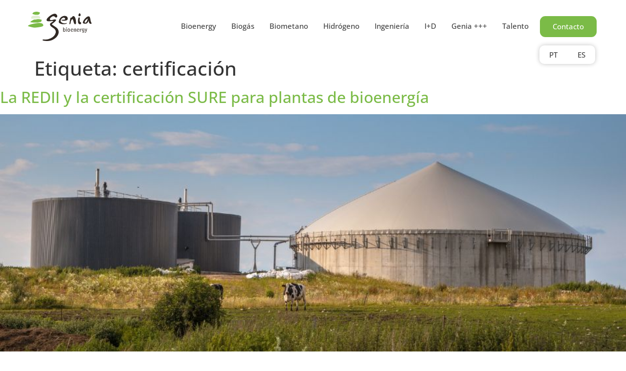

--- FILE ---
content_type: text/html; charset=UTF-8
request_url: https://geniabioenergy.com/tag/certificacion/
body_size: 37063
content:
<!doctype html>
<html lang="es-ES">
<head>
	<meta charset="UTF-8">
		<meta name="viewport" content="width=device-width, initial-scale=1">
	<link rel="profile" href="http://gmpg.org/xfn/11">
	<title>certificación  - Genia Bioenergy</title>
<style>.flying-press-lazy-bg{background-image:none!important;}</style>



            <script data-no-defer="1" data-ezscrex="false" data-cfasync="false" data-pagespeed-no-defer data-cookieconsent="ignore" data-loading-method="user-interaction" data-src="data:text/javascript,var%20ctPublicFunctions%20%3D%20%7B%22_ajax_nonce%22%3A%2222d3f4a815%22%2C%22_rest_nonce%22%3A%225f615f9a8e%22%2C%22_ajax_url%22%3A%22%5C%2Fwp-admin%5C%2Fadmin-ajax.php%22%2C%22_rest_url%22%3A%22https%3A%5C%2F%5C%2Fgeniabioenergy.com%5C%2Fwp-json%5C%2F%22%2C%22data__cookies_type%22%3A%22none%22%2C%22data__ajax_type%22%3A%22rest%22%2C%22data__bot_detector_enabled%22%3A%221%22%2C%22data__frontend_data_log_enabled%22%3A1%2C%22cookiePrefix%22%3A%22%22%2C%22wprocket_detected%22%3Afalse%2C%22host_url%22%3A%22geniabioenergy.com%22%2C%22text__ee_click_to_select%22%3A%22Click%20to%20select%20the%20whole%20data%22%2C%22text__ee_original_email%22%3A%22The%20complete%20one%20is%22%2C%22text__ee_got_it%22%3A%22Got%20it%22%2C%22text__ee_blocked%22%3A%22Bloqueado%22%2C%22text__ee_cannot_connect%22%3A%22Cannot%20connect%22%2C%22text__ee_cannot_decode%22%3A%22Can%20not%20decode%20email.%20Unknown%20reason%22%2C%22text__ee_email_decoder%22%3A%22CleanTalk%20email%20decoder%22%2C%22text__ee_wait_for_decoding%22%3A%22The%20magic%20is%20on%20the%20way%21%22%2C%22text__ee_decoding_process%22%3A%22Please%20wait%20a%20few%20seconds%20while%20we%20decode%20the%20contact%20data.%22%7D"></script>
        
            <script data-no-defer="1" data-ezscrex="false" data-cfasync="false" data-pagespeed-no-defer data-cookieconsent="ignore" data-loading-method="user-interaction" data-src="data:text/javascript,var%20ctPublic%20%3D%20%7B%22_ajax_nonce%22%3A%2222d3f4a815%22%2C%22settings__forms__check_internal%22%3A%220%22%2C%22settings__forms__check_external%22%3A%220%22%2C%22settings__forms__force_protection%22%3A%220%22%2C%22settings__forms__search_test%22%3A%221%22%2C%22settings__forms__wc_add_to_cart%22%3A%220%22%2C%22settings__data__bot_detector_enabled%22%3A%221%22%2C%22settings__sfw__anti_crawler%22%3A0%2C%22blog_home%22%3A%22https%3A%5C%2F%5C%2Fgeniabioenergy.com%5C%2F%22%2C%22pixel__setting%22%3A%223%22%2C%22pixel__enabled%22%3Atrue%2C%22pixel__url%22%3Anull%2C%22data__email_check_before_post%22%3A%221%22%2C%22data__email_check_exist_post%22%3A%220%22%2C%22data__cookies_type%22%3A%22none%22%2C%22data__key_is_ok%22%3Atrue%2C%22data__visible_fields_required%22%3Atrue%2C%22wl_brandname%22%3A%22Anti-Spam%20by%20CleanTalk%22%2C%22wl_brandname_short%22%3A%22CleanTalk%22%2C%22ct_checkjs_key%22%3A%2296ff316875fc397b80151b4e6a8605b3f4659a6465a46c2804df92cf53c4986d%22%2C%22emailEncoderPassKey%22%3A%22c92ba839e087f23441bb3ee630366fc7%22%2C%22bot_detector_forms_excluded%22%3A%22W10%3D%22%2C%22advancedCacheExists%22%3Atrue%2C%22varnishCacheExists%22%3Afalse%2C%22wc_ajax_add_to_cart%22%3Afalse%7D"></script>
        <meta name="robots" content="follow, noindex">
<meta property="og:url" content="https://geniabioenergy.com/tag/certificacion/">
<meta property="og:site_name" content="Genia Bioenergy">
<meta property="og:locale" content="es_ES">
<meta property="og:type" content="object">
<meta property="og:title" content="certificación  - Genia Bioenergy">
<meta property="og:image" content="https://geniabioenergy.com/wp-content/uploads/2021/06/Icono.svg">
<meta property="og:image:secure_url" content="https://geniabioenergy.com/wp-content/uploads/2021/06/Icono.svg">
<meta property="og:image:width" content="0">
<meta property="og:image:height" content="0">
<meta name="twitter:card" content="summary">
<meta name="twitter:title" content="certificación  - Genia Bioenergy">
<link rel='dns-prefetch' href='//fd.cleantalk.org' />
<link rel="alternate" type="application/rss+xml" title="Genia Bioenergy &raquo; Feed" href="https://geniabioenergy.com/feed/" />
<link rel="alternate" type="application/rss+xml" title="Genia Bioenergy &raquo; Feed de los comentarios" href="https://geniabioenergy.com/comments/feed/" />
<link rel="alternate" type="application/rss+xml" title="Genia Bioenergy &raquo; Etiqueta certificación del feed" href="https://geniabioenergy.com/tag/certificacion/feed/" />
<style id='wp-img-auto-sizes-contain-inline-css'>img:is([sizes=auto i],[sizes^="auto," i]){contain-intrinsic-size:3000px 1500px}
/*# sourceURL=wp-img-auto-sizes-contain-inline-css */</style>
<link rel='stylesheet' id='jkit-elements-main-css' href='https://geniabioenergy.com/wp-content/cache/flying-press/ceaeec16c539.main.css' media='all' />
<style id='wp-emoji-styles-inline-css'>img.wp-smiley, img.emoji {
		display: inline !important;
		border: none !important;
		box-shadow: none !important;
		height: 1em !important;
		width: 1em !important;
		margin: 0 0.07em !important;
		vertical-align: -0.1em !important;
		background: none !important;
		padding: 0 !important;
	}
/*# sourceURL=wp-emoji-styles-inline-css */</style>
<link rel='stylesheet' id='wp-block-library-css' href='https://geniabioenergy.com/wp-content/cache/flying-press/693359d40ab4.style.min.css' media='all' />
<style id='wpseopress-local-business-style-inline-css'>span.wp-block-wpseopress-local-business-field{margin-right:8px}

/*# sourceURL=https://geniabioenergy.com/wp-content/plugins/wp-seopress-pro/public/editor/blocks/local-business/style-index.css */</style>
<style id='wpseopress-table-of-contents-style-inline-css'>.wp-block-wpseopress-table-of-contents li.active>a{font-weight:bold}

/*# sourceURL=https://geniabioenergy.com/wp-content/plugins/wp-seopress-pro/public/editor/blocks/table-of-contents/style-index.css */</style>
<style id='global-styles-inline-css'>:root{--wp--preset--aspect-ratio--square: 1;--wp--preset--aspect-ratio--4-3: 4/3;--wp--preset--aspect-ratio--3-4: 3/4;--wp--preset--aspect-ratio--3-2: 3/2;--wp--preset--aspect-ratio--2-3: 2/3;--wp--preset--aspect-ratio--16-9: 16/9;--wp--preset--aspect-ratio--9-16: 9/16;--wp--preset--color--black: #000000;--wp--preset--color--cyan-bluish-gray: #abb8c3;--wp--preset--color--white: #ffffff;--wp--preset--color--pale-pink: #f78da7;--wp--preset--color--vivid-red: #cf2e2e;--wp--preset--color--luminous-vivid-orange: #ff6900;--wp--preset--color--luminous-vivid-amber: #fcb900;--wp--preset--color--light-green-cyan: #7bdcb5;--wp--preset--color--vivid-green-cyan: #00d084;--wp--preset--color--pale-cyan-blue: #8ed1fc;--wp--preset--color--vivid-cyan-blue: #0693e3;--wp--preset--color--vivid-purple: #9b51e0;--wp--preset--gradient--vivid-cyan-blue-to-vivid-purple: linear-gradient(135deg,rgb(6,147,227) 0%,rgb(155,81,224) 100%);--wp--preset--gradient--light-green-cyan-to-vivid-green-cyan: linear-gradient(135deg,rgb(122,220,180) 0%,rgb(0,208,130) 100%);--wp--preset--gradient--luminous-vivid-amber-to-luminous-vivid-orange: linear-gradient(135deg,rgb(252,185,0) 0%,rgb(255,105,0) 100%);--wp--preset--gradient--luminous-vivid-orange-to-vivid-red: linear-gradient(135deg,rgb(255,105,0) 0%,rgb(207,46,46) 100%);--wp--preset--gradient--very-light-gray-to-cyan-bluish-gray: linear-gradient(135deg,rgb(238,238,238) 0%,rgb(169,184,195) 100%);--wp--preset--gradient--cool-to-warm-spectrum: linear-gradient(135deg,rgb(74,234,220) 0%,rgb(151,120,209) 20%,rgb(207,42,186) 40%,rgb(238,44,130) 60%,rgb(251,105,98) 80%,rgb(254,248,76) 100%);--wp--preset--gradient--blush-light-purple: linear-gradient(135deg,rgb(255,206,236) 0%,rgb(152,150,240) 100%);--wp--preset--gradient--blush-bordeaux: linear-gradient(135deg,rgb(254,205,165) 0%,rgb(254,45,45) 50%,rgb(107,0,62) 100%);--wp--preset--gradient--luminous-dusk: linear-gradient(135deg,rgb(255,203,112) 0%,rgb(199,81,192) 50%,rgb(65,88,208) 100%);--wp--preset--gradient--pale-ocean: linear-gradient(135deg,rgb(255,245,203) 0%,rgb(182,227,212) 50%,rgb(51,167,181) 100%);--wp--preset--gradient--electric-grass: linear-gradient(135deg,rgb(202,248,128) 0%,rgb(113,206,126) 100%);--wp--preset--gradient--midnight: linear-gradient(135deg,rgb(2,3,129) 0%,rgb(40,116,252) 100%);--wp--preset--font-size--small: 13px;--wp--preset--font-size--medium: 20px;--wp--preset--font-size--large: 36px;--wp--preset--font-size--x-large: 42px;--wp--preset--spacing--20: 0.44rem;--wp--preset--spacing--30: 0.67rem;--wp--preset--spacing--40: 1rem;--wp--preset--spacing--50: 1.5rem;--wp--preset--spacing--60: 2.25rem;--wp--preset--spacing--70: 3.38rem;--wp--preset--spacing--80: 5.06rem;--wp--preset--shadow--natural: 6px 6px 9px rgba(0, 0, 0, 0.2);--wp--preset--shadow--deep: 12px 12px 50px rgba(0, 0, 0, 0.4);--wp--preset--shadow--sharp: 6px 6px 0px rgba(0, 0, 0, 0.2);--wp--preset--shadow--outlined: 6px 6px 0px -3px rgb(255, 255, 255), 6px 6px rgb(0, 0, 0);--wp--preset--shadow--crisp: 6px 6px 0px rgb(0, 0, 0);}:root { --wp--style--global--content-size: 800px;--wp--style--global--wide-size: 1200px; }:where(body) { margin: 0; }.wp-site-blocks > .alignleft { float: left; margin-right: 2em; }.wp-site-blocks > .alignright { float: right; margin-left: 2em; }.wp-site-blocks > .aligncenter { justify-content: center; margin-left: auto; margin-right: auto; }:where(.wp-site-blocks) > * { margin-block-start: 24px; margin-block-end: 0; }:where(.wp-site-blocks) > :first-child { margin-block-start: 0; }:where(.wp-site-blocks) > :last-child { margin-block-end: 0; }:root { --wp--style--block-gap: 24px; }:root :where(.is-layout-flow) > :first-child{margin-block-start: 0;}:root :where(.is-layout-flow) > :last-child{margin-block-end: 0;}:root :where(.is-layout-flow) > *{margin-block-start: 24px;margin-block-end: 0;}:root :where(.is-layout-constrained) > :first-child{margin-block-start: 0;}:root :where(.is-layout-constrained) > :last-child{margin-block-end: 0;}:root :where(.is-layout-constrained) > *{margin-block-start: 24px;margin-block-end: 0;}:root :where(.is-layout-flex){gap: 24px;}:root :where(.is-layout-grid){gap: 24px;}.is-layout-flow > .alignleft{float: left;margin-inline-start: 0;margin-inline-end: 2em;}.is-layout-flow > .alignright{float: right;margin-inline-start: 2em;margin-inline-end: 0;}.is-layout-flow > .aligncenter{margin-left: auto !important;margin-right: auto !important;}.is-layout-constrained > .alignleft{float: left;margin-inline-start: 0;margin-inline-end: 2em;}.is-layout-constrained > .alignright{float: right;margin-inline-start: 2em;margin-inline-end: 0;}.is-layout-constrained > .aligncenter{margin-left: auto !important;margin-right: auto !important;}.is-layout-constrained > :where(:not(.alignleft):not(.alignright):not(.alignfull)){max-width: var(--wp--style--global--content-size);margin-left: auto !important;margin-right: auto !important;}.is-layout-constrained > .alignwide{max-width: var(--wp--style--global--wide-size);}body .is-layout-flex{display: flex;}.is-layout-flex{flex-wrap: wrap;align-items: center;}.is-layout-flex > :is(*, div){margin: 0;}body .is-layout-grid{display: grid;}.is-layout-grid > :is(*, div){margin: 0;}body{padding-top: 0px;padding-right: 0px;padding-bottom: 0px;padding-left: 0px;}a:where(:not(.wp-element-button)){text-decoration: underline;}:root :where(.wp-element-button, .wp-block-button__link){background-color: #32373c;border-width: 0;color: #fff;font-family: inherit;font-size: inherit;font-style: inherit;font-weight: inherit;letter-spacing: inherit;line-height: inherit;padding-top: calc(0.667em + 2px);padding-right: calc(1.333em + 2px);padding-bottom: calc(0.667em + 2px);padding-left: calc(1.333em + 2px);text-decoration: none;text-transform: inherit;}.has-black-color{color: var(--wp--preset--color--black) !important;}.has-cyan-bluish-gray-color{color: var(--wp--preset--color--cyan-bluish-gray) !important;}.has-white-color{color: var(--wp--preset--color--white) !important;}.has-pale-pink-color{color: var(--wp--preset--color--pale-pink) !important;}.has-vivid-red-color{color: var(--wp--preset--color--vivid-red) !important;}.has-luminous-vivid-orange-color{color: var(--wp--preset--color--luminous-vivid-orange) !important;}.has-luminous-vivid-amber-color{color: var(--wp--preset--color--luminous-vivid-amber) !important;}.has-light-green-cyan-color{color: var(--wp--preset--color--light-green-cyan) !important;}.has-vivid-green-cyan-color{color: var(--wp--preset--color--vivid-green-cyan) !important;}.has-pale-cyan-blue-color{color: var(--wp--preset--color--pale-cyan-blue) !important;}.has-vivid-cyan-blue-color{color: var(--wp--preset--color--vivid-cyan-blue) !important;}.has-vivid-purple-color{color: var(--wp--preset--color--vivid-purple) !important;}.has-black-background-color{background-color: var(--wp--preset--color--black) !important;}.has-cyan-bluish-gray-background-color{background-color: var(--wp--preset--color--cyan-bluish-gray) !important;}.has-white-background-color{background-color: var(--wp--preset--color--white) !important;}.has-pale-pink-background-color{background-color: var(--wp--preset--color--pale-pink) !important;}.has-vivid-red-background-color{background-color: var(--wp--preset--color--vivid-red) !important;}.has-luminous-vivid-orange-background-color{background-color: var(--wp--preset--color--luminous-vivid-orange) !important;}.has-luminous-vivid-amber-background-color{background-color: var(--wp--preset--color--luminous-vivid-amber) !important;}.has-light-green-cyan-background-color{background-color: var(--wp--preset--color--light-green-cyan) !important;}.has-vivid-green-cyan-background-color{background-color: var(--wp--preset--color--vivid-green-cyan) !important;}.has-pale-cyan-blue-background-color{background-color: var(--wp--preset--color--pale-cyan-blue) !important;}.has-vivid-cyan-blue-background-color{background-color: var(--wp--preset--color--vivid-cyan-blue) !important;}.has-vivid-purple-background-color{background-color: var(--wp--preset--color--vivid-purple) !important;}.has-black-border-color{border-color: var(--wp--preset--color--black) !important;}.has-cyan-bluish-gray-border-color{border-color: var(--wp--preset--color--cyan-bluish-gray) !important;}.has-white-border-color{border-color: var(--wp--preset--color--white) !important;}.has-pale-pink-border-color{border-color: var(--wp--preset--color--pale-pink) !important;}.has-vivid-red-border-color{border-color: var(--wp--preset--color--vivid-red) !important;}.has-luminous-vivid-orange-border-color{border-color: var(--wp--preset--color--luminous-vivid-orange) !important;}.has-luminous-vivid-amber-border-color{border-color: var(--wp--preset--color--luminous-vivid-amber) !important;}.has-light-green-cyan-border-color{border-color: var(--wp--preset--color--light-green-cyan) !important;}.has-vivid-green-cyan-border-color{border-color: var(--wp--preset--color--vivid-green-cyan) !important;}.has-pale-cyan-blue-border-color{border-color: var(--wp--preset--color--pale-cyan-blue) !important;}.has-vivid-cyan-blue-border-color{border-color: var(--wp--preset--color--vivid-cyan-blue) !important;}.has-vivid-purple-border-color{border-color: var(--wp--preset--color--vivid-purple) !important;}.has-vivid-cyan-blue-to-vivid-purple-gradient-background{background: var(--wp--preset--gradient--vivid-cyan-blue-to-vivid-purple) !important;}.has-light-green-cyan-to-vivid-green-cyan-gradient-background{background: var(--wp--preset--gradient--light-green-cyan-to-vivid-green-cyan) !important;}.has-luminous-vivid-amber-to-luminous-vivid-orange-gradient-background{background: var(--wp--preset--gradient--luminous-vivid-amber-to-luminous-vivid-orange) !important;}.has-luminous-vivid-orange-to-vivid-red-gradient-background{background: var(--wp--preset--gradient--luminous-vivid-orange-to-vivid-red) !important;}.has-very-light-gray-to-cyan-bluish-gray-gradient-background{background: var(--wp--preset--gradient--very-light-gray-to-cyan-bluish-gray) !important;}.has-cool-to-warm-spectrum-gradient-background{background: var(--wp--preset--gradient--cool-to-warm-spectrum) !important;}.has-blush-light-purple-gradient-background{background: var(--wp--preset--gradient--blush-light-purple) !important;}.has-blush-bordeaux-gradient-background{background: var(--wp--preset--gradient--blush-bordeaux) !important;}.has-luminous-dusk-gradient-background{background: var(--wp--preset--gradient--luminous-dusk) !important;}.has-pale-ocean-gradient-background{background: var(--wp--preset--gradient--pale-ocean) !important;}.has-electric-grass-gradient-background{background: var(--wp--preset--gradient--electric-grass) !important;}.has-midnight-gradient-background{background: var(--wp--preset--gradient--midnight) !important;}.has-small-font-size{font-size: var(--wp--preset--font-size--small) !important;}.has-medium-font-size{font-size: var(--wp--preset--font-size--medium) !important;}.has-large-font-size{font-size: var(--wp--preset--font-size--large) !important;}.has-x-large-font-size{font-size: var(--wp--preset--font-size--x-large) !important;}
:root :where(.wp-block-pullquote){font-size: 1.5em;line-height: 1.6;}
/*# sourceURL=global-styles-inline-css */</style>
<link rel='stylesheet' id='cleantalk-public-css-css' href='https://geniabioenergy.com/wp-content/cache/flying-press/0806ffb19d57.cleantalk-public.min.css' media='all' />
<link rel='stylesheet' id='cleantalk-email-decoder-css-css' href='https://geniabioenergy.com/wp-content/cache/flying-press/b976cae9f7c1.cleantalk-email-decoder.min.css' media='all' />
<link rel='stylesheet' id='wpml-legacy-horizontal-list-0-css' href='https://geniabioenergy.com/wp-content/cache/flying-press/6f1ecd534f48.style.min.css' media='all' />
<link rel='stylesheet' id='wpml-menu-item-0-css' href='https://geniabioenergy.com/wp-content/cache/flying-press/886011711ae9.style.min.css' media='all' />
<link rel='stylesheet' id='cmplz-general-css' href='https://geniabioenergy.com/wp-content/cache/flying-press/182c31e4b049.cookieblocker.min.css' media='all' />
<link rel='stylesheet' id='elementor-frontend-css' href='https://geniabioenergy.com/wp-content/cache/flying-press/6abc2a7191a8.custom-frontend.min.css' media='all' />
<style id='elementor-frontend-inline-css'>.elementor-kit-10{--e-global-color-primary:#7BBB47;--e-global-color-secondary:#1D1D1C;--e-global-color-text:#404040;--e-global-color-accent:#7BBB47;--e-global-color-785aac5:#FFFFFF;--e-global-color-6347a8c:#699A41;--e-global-typography-primary-font-family:"Open Sans";--e-global-typography-primary-font-weight:300;--e-global-typography-secondary-font-family:"Open Sans";--e-global-typography-secondary-font-weight:400;--e-global-typography-text-font-family:"Open Sans";--e-global-typography-text-font-weight:400;--e-global-typography-accent-font-family:"Open Sans";--e-global-typography-accent-font-weight:700;font-family:"Open Sans", open sans;}.elementor-kit-10 e-page-transition{background-color:#FFBC7D;}.elementor-kit-10 a{color:#7BBB47;font-family:"Open Sans", open sans;}.elementor-kit-10 button,.elementor-kit-10 input[type="button"],.elementor-kit-10 input[type="submit"],.elementor-kit-10 .elementor-button{color:#FFFFFF;}.elementor-section.elementor-section-boxed > .elementor-container{max-width:1140px;}.e-con{--container-max-width:1140px;}.elementor-widget:not(:last-child){margin-block-end:20px;}.elementor-element{--widgets-spacing:20px 20px;--widgets-spacing-row:20px;--widgets-spacing-column:20px;}{}h1.entry-title{display:var(--page-title-display);}@media(max-width:1024px){.elementor-section.elementor-section-boxed > .elementor-container{max-width:1024px;}.e-con{--container-max-width:1024px;}}@media(max-width:767px){.elementor-section.elementor-section-boxed > .elementor-container{max-width:767px;}.e-con{--container-max-width:767px;}}
.elementor-167 .elementor-element.elementor-element-43d57c51 > .elementor-container > .elementor-column > .elementor-widget-wrap{align-content:center;align-items:center;}.elementor-167 .elementor-element.elementor-element-43d57c51:not(.elementor-motion-effects-element-type-background), .elementor-167 .elementor-element.elementor-element-43d57c51 > .elementor-motion-effects-container > .elementor-motion-effects-layer{background-color:#ffffff;}.elementor-167 .elementor-element.elementor-element-43d57c51 > .elementor-container{min-height:40px;}.elementor-167 .elementor-element.elementor-element-43d57c51{transition:background 0.3s, border 0.3s, border-radius 0.3s, box-shadow 0.3s;margin-top:0px;margin-bottom:0px;padding:15px 30px 15px 37px;}.elementor-167 .elementor-element.elementor-element-43d57c51 > .elementor-background-overlay{transition:background 0.3s, border-radius 0.3s, opacity 0.3s;}.elementor-bc-flex-widget .elementor-167 .elementor-element.elementor-element-44723dba.elementor-column .elementor-widget-wrap{align-items:center;}.elementor-167 .elementor-element.elementor-element-44723dba.elementor-column.elementor-element[data-element_type="column"] > .elementor-widget-wrap.elementor-element-populated{align-content:center;align-items:center;}.elementor-167 .elementor-element.elementor-element-44723dba > .elementor-element-populated{margin:0px 0px 0px 0px;--e-column-margin-right:0px;--e-column-margin-left:0px;padding:0px 0px 0px 0px;}.pp-tooltip.pp-tooltip-{{ID}} .pp-tooltip-content{font-family:var( --e-global-typography-accent-font-family ), open sans;font-weight:var( --e-global-typography-accent-font-weight );}.elementor-widget-theme-site-logo .widget-image-caption{color:var( --e-global-color-text );font-family:var( --e-global-typography-text-font-family ), open sans;font-weight:var( --e-global-typography-text-font-weight );}.elementor-167 .elementor-element.elementor-element-e41c31f > .elementor-widget-container{margin:0px 0px 0px 0px;padding:0px 0px 0px 0px;}.elementor-167 .elementor-element.elementor-element-e41c31f img{width:100%;max-width:100%;height:60px;object-fit:fill;}.elementor-167 .elementor-element.elementor-element-79b1fc77 > .elementor-element-populated{margin:0px 0px 0px 0px;--e-column-margin-right:0px;--e-column-margin-left:0px;padding:0px 0px 0px 0px;}.elementor-widget-nav-menu .elementor-nav-menu .elementor-item{font-family:var( --e-global-typography-primary-font-family ), open sans;font-weight:var( --e-global-typography-primary-font-weight );}.elementor-widget-nav-menu .elementor-nav-menu--main .elementor-item{color:var( --e-global-color-text );fill:var( --e-global-color-text );}.elementor-widget-nav-menu .elementor-nav-menu--main .elementor-item:hover,
					.elementor-widget-nav-menu .elementor-nav-menu--main .elementor-item.elementor-item-active,
					.elementor-widget-nav-menu .elementor-nav-menu--main .elementor-item.highlighted,
					.elementor-widget-nav-menu .elementor-nav-menu--main .elementor-item:focus{color:var( --e-global-color-accent );fill:var( --e-global-color-accent );}.elementor-widget-nav-menu .elementor-nav-menu--main:not(.e--pointer-framed) .elementor-item:before,
					.elementor-widget-nav-menu .elementor-nav-menu--main:not(.e--pointer-framed) .elementor-item:after{background-color:var( --e-global-color-accent );}.elementor-widget-nav-menu .e--pointer-framed .elementor-item:before,
					.elementor-widget-nav-menu .e--pointer-framed .elementor-item:after{border-color:var( --e-global-color-accent );}.elementor-widget-nav-menu{--e-nav-menu-divider-color:var( --e-global-color-text );}.elementor-widget-nav-menu .elementor-nav-menu--dropdown .elementor-item, .elementor-widget-nav-menu .elementor-nav-menu--dropdown  .elementor-sub-item{font-family:var( --e-global-typography-accent-font-family ), open sans;font-weight:var( --e-global-typography-accent-font-weight );}.elementor-167 .elementor-element.elementor-element-7be6302e > .elementor-widget-container{margin:18px 8px 0px 0px;padding:0px 0px 0px 0px;}.elementor-167 .elementor-element.elementor-element-7be6302e{z-index:13;--e-nav-menu-horizontal-menu-item-margin:calc( 1px / 2 );--nav-menu-icon-size:25px;}.elementor-167 .elementor-element.elementor-element-7be6302e .elementor-menu-toggle{margin-left:auto;background-color:rgba(0,0,0,0);border-width:0px;border-radius:0px;}.elementor-167 .elementor-element.elementor-element-7be6302e .elementor-nav-menu .elementor-item{font-family:"Open Sans", open sans;font-size:15px;font-weight:500;}.elementor-167 .elementor-element.elementor-element-7be6302e .elementor-nav-menu--main .elementor-item{color:#404040;fill:#404040;padding-left:15px;padding-right:15px;padding-top:10px;padding-bottom:10px;}.elementor-167 .elementor-element.elementor-element-7be6302e .elementor-nav-menu--main .elementor-item:hover,
					.elementor-167 .elementor-element.elementor-element-7be6302e .elementor-nav-menu--main .elementor-item.elementor-item-active,
					.elementor-167 .elementor-element.elementor-element-7be6302e .elementor-nav-menu--main .elementor-item.highlighted,
					.elementor-167 .elementor-element.elementor-element-7be6302e .elementor-nav-menu--main .elementor-item:focus{color:#7BBB47;fill:#7BBB47;}.elementor-167 .elementor-element.elementor-element-7be6302e .elementor-nav-menu--main:not(.e--pointer-framed) .elementor-item:before,
					.elementor-167 .elementor-element.elementor-element-7be6302e .elementor-nav-menu--main:not(.e--pointer-framed) .elementor-item:after{background-color:#7BBB47;}.elementor-167 .elementor-element.elementor-element-7be6302e .e--pointer-framed .elementor-item:before,
					.elementor-167 .elementor-element.elementor-element-7be6302e .e--pointer-framed .elementor-item:after{border-color:#7BBB47;}.elementor-167 .elementor-element.elementor-element-7be6302e .e--pointer-framed .elementor-item:before{border-width:2px;}.elementor-167 .elementor-element.elementor-element-7be6302e .e--pointer-framed.e--animation-draw .elementor-item:before{border-width:0 0 2px 2px;}.elementor-167 .elementor-element.elementor-element-7be6302e .e--pointer-framed.e--animation-draw .elementor-item:after{border-width:2px 2px 0 0;}.elementor-167 .elementor-element.elementor-element-7be6302e .e--pointer-framed.e--animation-corners .elementor-item:before{border-width:2px 0 0 2px;}.elementor-167 .elementor-element.elementor-element-7be6302e .e--pointer-framed.e--animation-corners .elementor-item:after{border-width:0 2px 2px 0;}.elementor-167 .elementor-element.elementor-element-7be6302e .e--pointer-underline .elementor-item:after,
					 .elementor-167 .elementor-element.elementor-element-7be6302e .e--pointer-overline .elementor-item:before,
					 .elementor-167 .elementor-element.elementor-element-7be6302e .e--pointer-double-line .elementor-item:before,
					 .elementor-167 .elementor-element.elementor-element-7be6302e .e--pointer-double-line .elementor-item:after{height:2px;}.elementor-167 .elementor-element.elementor-element-7be6302e .elementor-nav-menu--main:not(.elementor-nav-menu--layout-horizontal) .elementor-nav-menu > li:not(:last-child){margin-bottom:1px;}.elementor-167 .elementor-element.elementor-element-7be6302e .elementor-nav-menu--dropdown a, .elementor-167 .elementor-element.elementor-element-7be6302e .elementor-menu-toggle{color:#404040;fill:#404040;}.elementor-167 .elementor-element.elementor-element-7be6302e .elementor-nav-menu--dropdown{background-color:#FFFFFF9C;border-style:solid;border-color:#E8E8E88F;}.elementor-167 .elementor-element.elementor-element-7be6302e .elementor-nav-menu--dropdown a:hover,
					.elementor-167 .elementor-element.elementor-element-7be6302e .elementor-nav-menu--dropdown a:focus,
					.elementor-167 .elementor-element.elementor-element-7be6302e .elementor-nav-menu--dropdown a.elementor-item-active,
					.elementor-167 .elementor-element.elementor-element-7be6302e .elementor-nav-menu--dropdown a.highlighted,
					.elementor-167 .elementor-element.elementor-element-7be6302e .elementor-menu-toggle:hover,
					.elementor-167 .elementor-element.elementor-element-7be6302e .elementor-menu-toggle:focus{color:var( --e-global-color-accent );}.elementor-167 .elementor-element.elementor-element-7be6302e .elementor-nav-menu--dropdown a:hover,
					.elementor-167 .elementor-element.elementor-element-7be6302e .elementor-nav-menu--dropdown a:focus,
					.elementor-167 .elementor-element.elementor-element-7be6302e .elementor-nav-menu--dropdown a.elementor-item-active,
					.elementor-167 .elementor-element.elementor-element-7be6302e .elementor-nav-menu--dropdown a.highlighted{background-color:#FFFFFF;}.elementor-167 .elementor-element.elementor-element-7be6302e .elementor-nav-menu--dropdown a.elementor-item-active{color:var( --e-global-color-accent );background-color:#FFFFFF;}.elementor-167 .elementor-element.elementor-element-7be6302e .elementor-nav-menu--dropdown .elementor-item, .elementor-167 .elementor-element.elementor-element-7be6302e .elementor-nav-menu--dropdown  .elementor-sub-item{font-family:"Open Sans", open sans;font-size:14.5px;font-weight:400;}.elementor-167 .elementor-element.elementor-element-7be6302e .elementor-nav-menu--dropdown a{padding-left:7px;padding-right:7px;padding-top:12px;padding-bottom:12px;}.elementor-167 .elementor-element.elementor-element-7be6302e .elementor-nav-menu--dropdown li:not(:last-child){border-style:dotted;border-color:#E8E8E8;border-bottom-width:1px;}.elementor-167 .elementor-element.elementor-element-7be6302e .elementor-nav-menu--main > .elementor-nav-menu > li > .elementor-nav-menu--dropdown, .elementor-167 .elementor-element.elementor-element-7be6302e .elementor-nav-menu__container.elementor-nav-menu--dropdown{margin-top:16px !important;}.elementor-167 .elementor-element.elementor-element-7be6302e div.elementor-menu-toggle{color:#404040;}.elementor-167 .elementor-element.elementor-element-7be6302e div.elementor-menu-toggle svg{fill:#404040;}.elementor-167 .elementor-element.elementor-element-7be6302e div.elementor-menu-toggle:hover, .elementor-167 .elementor-element.elementor-element-7be6302e div.elementor-menu-toggle:focus{color:var( --e-global-color-accent );}.elementor-167 .elementor-element.elementor-element-7be6302e div.elementor-menu-toggle:hover svg, .elementor-167 .elementor-element.elementor-element-7be6302e div.elementor-menu-toggle:focus svg{fill:var( --e-global-color-accent );}.elementor-167 .elementor-element.elementor-element-38eff66 > .elementor-widget-container{margin:0px 0px 0px -20px;padding:0px 0px 0px 0px;}.elementor-167 .elementor-element.elementor-element-38eff66 .elementor-menu-toggle{margin-left:auto;background-color:rgba(0,0,0,0);border-width:0px;border-radius:0px;}.elementor-167 .elementor-element.elementor-element-38eff66 .elementor-nav-menu .elementor-item{font-family:"Open Sans", open sans;font-size:15px;font-weight:500;}.elementor-167 .elementor-element.elementor-element-38eff66 .elementor-nav-menu--main .elementor-item{color:#404040;fill:#404040;padding-top:9px;padding-bottom:9px;}.elementor-167 .elementor-element.elementor-element-38eff66 .elementor-nav-menu--main .elementor-item:hover,
					.elementor-167 .elementor-element.elementor-element-38eff66 .elementor-nav-menu--main .elementor-item.elementor-item-active,
					.elementor-167 .elementor-element.elementor-element-38eff66 .elementor-nav-menu--main .elementor-item.highlighted,
					.elementor-167 .elementor-element.elementor-element-38eff66 .elementor-nav-menu--main .elementor-item:focus{color:#7BBB47;fill:#7BBB47;}.elementor-167 .elementor-element.elementor-element-38eff66 .elementor-nav-menu--main:not(.e--pointer-framed) .elementor-item:before,
					.elementor-167 .elementor-element.elementor-element-38eff66 .elementor-nav-menu--main:not(.e--pointer-framed) .elementor-item:after{background-color:#7BBB47;}.elementor-167 .elementor-element.elementor-element-38eff66 .e--pointer-framed .elementor-item:before,
					.elementor-167 .elementor-element.elementor-element-38eff66 .e--pointer-framed .elementor-item:after{border-color:#7BBB47;}.elementor-167 .elementor-element.elementor-element-38eff66 .elementor-nav-menu--main .elementor-item.elementor-item-active{color:var( --e-global-color-accent );}.elementor-167 .elementor-element.elementor-element-38eff66 .e--pointer-framed .elementor-item:before{border-width:2px;}.elementor-167 .elementor-element.elementor-element-38eff66 .e--pointer-framed.e--animation-draw .elementor-item:before{border-width:0 0 2px 2px;}.elementor-167 .elementor-element.elementor-element-38eff66 .e--pointer-framed.e--animation-draw .elementor-item:after{border-width:2px 2px 0 0;}.elementor-167 .elementor-element.elementor-element-38eff66 .e--pointer-framed.e--animation-corners .elementor-item:before{border-width:2px 0 0 2px;}.elementor-167 .elementor-element.elementor-element-38eff66 .e--pointer-framed.e--animation-corners .elementor-item:after{border-width:0 2px 2px 0;}.elementor-167 .elementor-element.elementor-element-38eff66 .e--pointer-underline .elementor-item:after,
					 .elementor-167 .elementor-element.elementor-element-38eff66 .e--pointer-overline .elementor-item:before,
					 .elementor-167 .elementor-element.elementor-element-38eff66 .e--pointer-double-line .elementor-item:before,
					 .elementor-167 .elementor-element.elementor-element-38eff66 .e--pointer-double-line .elementor-item:after{height:2px;}.elementor-167 .elementor-element.elementor-element-38eff66{--e-nav-menu-horizontal-menu-item-margin:calc( 1px / 2 );--nav-menu-icon-size:25px;}.elementor-167 .elementor-element.elementor-element-38eff66 .elementor-nav-menu--main:not(.elementor-nav-menu--layout-horizontal) .elementor-nav-menu > li:not(:last-child){margin-bottom:1px;}.elementor-167 .elementor-element.elementor-element-38eff66 .elementor-nav-menu--dropdown a, .elementor-167 .elementor-element.elementor-element-38eff66 .elementor-menu-toggle{color:#404040;fill:#404040;}.elementor-167 .elementor-element.elementor-element-38eff66 .elementor-nav-menu--dropdown{background-color:#FFFFFFD9;border-style:dotted;border-color:#E8E8E8DB;}.elementor-167 .elementor-element.elementor-element-38eff66 .elementor-nav-menu--dropdown a:hover,
					.elementor-167 .elementor-element.elementor-element-38eff66 .elementor-nav-menu--dropdown a:focus,
					.elementor-167 .elementor-element.elementor-element-38eff66 .elementor-nav-menu--dropdown a.elementor-item-active,
					.elementor-167 .elementor-element.elementor-element-38eff66 .elementor-nav-menu--dropdown a.highlighted,
					.elementor-167 .elementor-element.elementor-element-38eff66 .elementor-menu-toggle:hover,
					.elementor-167 .elementor-element.elementor-element-38eff66 .elementor-menu-toggle:focus{color:#FFFFFF;}.elementor-167 .elementor-element.elementor-element-38eff66 .elementor-nav-menu--dropdown a:hover,
					.elementor-167 .elementor-element.elementor-element-38eff66 .elementor-nav-menu--dropdown a:focus,
					.elementor-167 .elementor-element.elementor-element-38eff66 .elementor-nav-menu--dropdown a.elementor-item-active,
					.elementor-167 .elementor-element.elementor-element-38eff66 .elementor-nav-menu--dropdown a.highlighted{background-color:var( --e-global-color-accent );}.elementor-167 .elementor-element.elementor-element-38eff66 .elementor-nav-menu--dropdown a.elementor-item-active{color:var( --e-global-color-accent );background-color:#02010100;}.elementor-167 .elementor-element.elementor-element-38eff66 .elementor-nav-menu--dropdown .elementor-item, .elementor-167 .elementor-element.elementor-element-38eff66 .elementor-nav-menu--dropdown  .elementor-sub-item{font-family:"Open Sans", open sans;font-size:14.5px;font-weight:400;}.elementor-167 .elementor-element.elementor-element-38eff66 .elementor-nav-menu--dropdown a{padding-left:7px;padding-right:7px;padding-top:12px;padding-bottom:12px;}.elementor-167 .elementor-element.elementor-element-38eff66 .elementor-nav-menu--dropdown li:not(:last-child){border-style:dotted;border-color:#E8E8E8;border-bottom-width:1px;}.elementor-167 .elementor-element.elementor-element-38eff66 .elementor-nav-menu--main > .elementor-nav-menu > li > .elementor-nav-menu--dropdown, .elementor-167 .elementor-element.elementor-element-38eff66 .elementor-nav-menu__container.elementor-nav-menu--dropdown{margin-top:9px !important;}.elementor-167 .elementor-element.elementor-element-38eff66 div.elementor-menu-toggle{color:#404040;}.elementor-167 .elementor-element.elementor-element-38eff66 div.elementor-menu-toggle svg{fill:#404040;}.elementor-167 .elementor-element.elementor-element-38eff66 div.elementor-menu-toggle:hover, .elementor-167 .elementor-element.elementor-element-38eff66 div.elementor-menu-toggle:focus{color:var( --e-global-color-accent );}.elementor-167 .elementor-element.elementor-element-38eff66 div.elementor-menu-toggle:hover svg, .elementor-167 .elementor-element.elementor-element-38eff66 div.elementor-menu-toggle:focus svg{fill:var( --e-global-color-accent );}.elementor-167 .elementor-element.elementor-element-63e3fce{width:auto;max-width:auto;top:60px;z-index:39;--e-nav-menu-horizontal-menu-item-margin:calc( 1px / 2 );--nav-menu-icon-size:25px;}.elementor-167 .elementor-element.elementor-element-63e3fce > .elementor-widget-container{background-color:var( --e-global-color-785aac5 );margin:18px 17px 0px 17px;padding:0px 0px 0px 0px;border-radius:10px 10px 10px 10px;box-shadow:0px 0px 10px 0px rgba(0, 0, 0, 0.24);}body:not(.rtl) .elementor-167 .elementor-element.elementor-element-63e3fce{right:-130px;}body.rtl .elementor-167 .elementor-element.elementor-element-63e3fce{left:-130px;}.elementor-167 .elementor-element.elementor-element-63e3fce.ha-has-bg-overlay:hover > .elementor-widget-container::before{transition:background 0.3s;}.elementor-167 .elementor-element.elementor-element-63e3fce .elementor-menu-toggle{margin-left:auto;background-color:rgba(0,0,0,0);border-width:0px;border-radius:0px;}.elementor-167 .elementor-element.elementor-element-63e3fce .elementor-nav-menu .elementor-item{font-family:"Open Sans", open sans;font-size:15px;font-weight:500;}.elementor-167 .elementor-element.elementor-element-63e3fce .elementor-nav-menu--main .elementor-item{color:#404040;fill:#404040;padding-top:9px;padding-bottom:9px;}.elementor-167 .elementor-element.elementor-element-63e3fce .elementor-nav-menu--main .elementor-item:hover,
					.elementor-167 .elementor-element.elementor-element-63e3fce .elementor-nav-menu--main .elementor-item.elementor-item-active,
					.elementor-167 .elementor-element.elementor-element-63e3fce .elementor-nav-menu--main .elementor-item.highlighted,
					.elementor-167 .elementor-element.elementor-element-63e3fce .elementor-nav-menu--main .elementor-item:focus{color:#7BBB47;fill:#7BBB47;}.elementor-167 .elementor-element.elementor-element-63e3fce .elementor-nav-menu--main:not(.e--pointer-framed) .elementor-item:before,
					.elementor-167 .elementor-element.elementor-element-63e3fce .elementor-nav-menu--main:not(.e--pointer-framed) .elementor-item:after{background-color:#7BBB47;}.elementor-167 .elementor-element.elementor-element-63e3fce .e--pointer-framed .elementor-item:before,
					.elementor-167 .elementor-element.elementor-element-63e3fce .e--pointer-framed .elementor-item:after{border-color:#7BBB47;}.elementor-167 .elementor-element.elementor-element-63e3fce .e--pointer-framed .elementor-item:before{border-width:2px;}.elementor-167 .elementor-element.elementor-element-63e3fce .e--pointer-framed.e--animation-draw .elementor-item:before{border-width:0 0 2px 2px;}.elementor-167 .elementor-element.elementor-element-63e3fce .e--pointer-framed.e--animation-draw .elementor-item:after{border-width:2px 2px 0 0;}.elementor-167 .elementor-element.elementor-element-63e3fce .e--pointer-framed.e--animation-corners .elementor-item:before{border-width:2px 0 0 2px;}.elementor-167 .elementor-element.elementor-element-63e3fce .e--pointer-framed.e--animation-corners .elementor-item:after{border-width:0 2px 2px 0;}.elementor-167 .elementor-element.elementor-element-63e3fce .e--pointer-underline .elementor-item:after,
					 .elementor-167 .elementor-element.elementor-element-63e3fce .e--pointer-overline .elementor-item:before,
					 .elementor-167 .elementor-element.elementor-element-63e3fce .e--pointer-double-line .elementor-item:before,
					 .elementor-167 .elementor-element.elementor-element-63e3fce .e--pointer-double-line .elementor-item:after{height:2px;}.elementor-167 .elementor-element.elementor-element-63e3fce .elementor-nav-menu--main:not(.elementor-nav-menu--layout-horizontal) .elementor-nav-menu > li:not(:last-child){margin-bottom:1px;}.elementor-167 .elementor-element.elementor-element-63e3fce .elementor-nav-menu--dropdown a, .elementor-167 .elementor-element.elementor-element-63e3fce .elementor-menu-toggle{color:#404040;fill:#404040;}.elementor-167 .elementor-element.elementor-element-63e3fce .elementor-nav-menu--dropdown{background-color:#FFFFFF9C;border-style:solid;border-color:#E8E8E88F;}.elementor-167 .elementor-element.elementor-element-63e3fce .elementor-nav-menu--dropdown a:hover,
					.elementor-167 .elementor-element.elementor-element-63e3fce .elementor-nav-menu--dropdown a:focus,
					.elementor-167 .elementor-element.elementor-element-63e3fce .elementor-nav-menu--dropdown a.elementor-item-active,
					.elementor-167 .elementor-element.elementor-element-63e3fce .elementor-nav-menu--dropdown a.highlighted,
					.elementor-167 .elementor-element.elementor-element-63e3fce .elementor-menu-toggle:hover,
					.elementor-167 .elementor-element.elementor-element-63e3fce .elementor-menu-toggle:focus{color:var( --e-global-color-accent );}.elementor-167 .elementor-element.elementor-element-63e3fce .elementor-nav-menu--dropdown a:hover,
					.elementor-167 .elementor-element.elementor-element-63e3fce .elementor-nav-menu--dropdown a:focus,
					.elementor-167 .elementor-element.elementor-element-63e3fce .elementor-nav-menu--dropdown a.elementor-item-active,
					.elementor-167 .elementor-element.elementor-element-63e3fce .elementor-nav-menu--dropdown a.highlighted{background-color:#FFFFFF;}.elementor-167 .elementor-element.elementor-element-63e3fce .elementor-nav-menu--dropdown a.elementor-item-active{color:var( --e-global-color-accent );background-color:#FFFFFF;}.elementor-167 .elementor-element.elementor-element-63e3fce .elementor-nav-menu--dropdown .elementor-item, .elementor-167 .elementor-element.elementor-element-63e3fce .elementor-nav-menu--dropdown  .elementor-sub-item{font-family:"Open Sans", open sans;font-size:14.5px;font-weight:400;}.elementor-167 .elementor-element.elementor-element-63e3fce .elementor-nav-menu--dropdown a{padding-left:7px;padding-right:7px;padding-top:12px;padding-bottom:12px;}.elementor-167 .elementor-element.elementor-element-63e3fce .elementor-nav-menu--dropdown li:not(:last-child){border-style:dotted;border-color:#E8E8E8;border-bottom-width:1px;}.elementor-167 .elementor-element.elementor-element-63e3fce .elementor-nav-menu--main > .elementor-nav-menu > li > .elementor-nav-menu--dropdown, .elementor-167 .elementor-element.elementor-element-63e3fce .elementor-nav-menu__container.elementor-nav-menu--dropdown{margin-top:16px !important;}.elementor-167 .elementor-element.elementor-element-63e3fce div.elementor-menu-toggle{color:#404040;}.elementor-167 .elementor-element.elementor-element-63e3fce div.elementor-menu-toggle svg{fill:#404040;}.elementor-167 .elementor-element.elementor-element-63e3fce div.elementor-menu-toggle:hover, .elementor-167 .elementor-element.elementor-element-63e3fce div.elementor-menu-toggle:focus{color:var( --e-global-color-accent );}.elementor-167 .elementor-element.elementor-element-63e3fce div.elementor-menu-toggle:hover svg, .elementor-167 .elementor-element.elementor-element-63e3fce div.elementor-menu-toggle:focus svg{fill:var( --e-global-color-accent );}.elementor-widget-button .elementor-button{background-color:var( --e-global-color-accent );font-family:var( --e-global-typography-accent-font-family ), open sans;font-weight:var( --e-global-typography-accent-font-weight );}.elementor-167 .elementor-element.elementor-element-ab96a66 .elementor-button{background-color:#7BBB47;font-family:"Open Sans", open sans;font-size:15px;font-weight:500;fill:#FFFFFF;color:#FFFFFF;border-style:solid;border-width:2px 2px 2px 2px;border-color:var( --e-global-color-primary );border-radius:11px 11px 11px 11px;}.elementor-167 .elementor-element.elementor-element-ab96a66 .elementor-button:hover, .elementor-167 .elementor-element.elementor-element-ab96a66 .elementor-button:focus{background-color:#FFFFFF;color:var( --e-global-color-accent );border-color:var( --e-global-color-primary );}.elementor-167 .elementor-element.elementor-element-ab96a66{width:auto;max-width:auto;}.elementor-167 .elementor-element.elementor-element-ab96a66 > .elementor-widget-container{margin:0px 0px 0px 0px;}.elementor-167 .elementor-element.elementor-element-ab96a66 .elementor-button:hover svg, .elementor-167 .elementor-element.elementor-element-ab96a66 .elementor-button:focus svg{fill:var( --e-global-color-accent );}.elementor-theme-builder-content-area{height:400px;}.elementor-location-header:before, .elementor-location-footer:before{content:"";display:table;clear:both;}@media(max-width:1200px){.elementor-167 .elementor-element.elementor-element-38eff66 > .elementor-widget-container{margin:0px 0px 0px 0px;}.elementor-167 .elementor-element.elementor-element-38eff66 .elementor-nav-menu--dropdown a{padding-left:39px;padding-right:39px;}.elementor-167 .elementor-element.elementor-element-38eff66 .elementor-nav-menu--main > .elementor-nav-menu > li > .elementor-nav-menu--dropdown, .elementor-167 .elementor-element.elementor-element-38eff66 .elementor-nav-menu__container.elementor-nav-menu--dropdown{margin-top:9px !important;}}@media(max-width:1024px){.elementor-167 .elementor-element.elementor-element-43d57c51{padding:30px 20px 30px 20px;}.elementor-167 .elementor-element.elementor-element-e41c31f > .elementor-widget-container{margin:0px 0px 0px -38px;}.elementor-167 .elementor-element.elementor-element-7be6302e > .elementor-widget-container{margin:0px 0px 0px 0px;padding:0px 0px 0px 0px;}.elementor-167 .elementor-element.elementor-element-7be6302e .elementor-nav-menu--dropdown .elementor-item, .elementor-167 .elementor-element.elementor-element-7be6302e .elementor-nav-menu--dropdown  .elementor-sub-item{font-size:15px;}.elementor-167 .elementor-element.elementor-element-7be6302e .elementor-nav-menu--dropdown{border-width:1px 1px 1px 1px;}.elementor-167 .elementor-element.elementor-element-7be6302e .elementor-nav-menu--dropdown a{padding-left:49px;padding-right:49px;padding-top:11px;padding-bottom:11px;}.elementor-167 .elementor-element.elementor-element-7be6302e .elementor-nav-menu--main > .elementor-nav-menu > li > .elementor-nav-menu--dropdown, .elementor-167 .elementor-element.elementor-element-7be6302e .elementor-nav-menu__container.elementor-nav-menu--dropdown{margin-top:49px !important;}.elementor-167 .elementor-element.elementor-element-7be6302e{--nav-menu-icon-size:36px;}.elementor-167 .elementor-element.elementor-element-38eff66 > .elementor-widget-container{margin:-5px 0px 0px 0px;padding:0px 0px 0px 0px;}.elementor-167 .elementor-element.elementor-element-38eff66 .elementor-nav-menu--dropdown .elementor-item, .elementor-167 .elementor-element.elementor-element-38eff66 .elementor-nav-menu--dropdown  .elementor-sub-item{font-size:15px;}.elementor-167 .elementor-element.elementor-element-38eff66 .elementor-nav-menu--dropdown{border-width:1px 1px 1px 1px;}.elementor-167 .elementor-element.elementor-element-38eff66 .elementor-nav-menu--dropdown a{padding-left:41px;padding-right:41px;padding-top:12px;padding-bottom:12px;}.elementor-167 .elementor-element.elementor-element-38eff66 .elementor-nav-menu--main > .elementor-nav-menu > li > .elementor-nav-menu--dropdown, .elementor-167 .elementor-element.elementor-element-38eff66 .elementor-nav-menu__container.elementor-nav-menu--dropdown{margin-top:31px !important;}.elementor-167 .elementor-element.elementor-element-38eff66{--nav-menu-icon-size:36px;}.elementor-167 .elementor-element.elementor-element-63e3fce > .elementor-widget-container{margin:0px 0px 0px 0px;padding:0px 0px 0px 0px;}.elementor-167 .elementor-element.elementor-element-63e3fce .elementor-nav-menu--dropdown .elementor-item, .elementor-167 .elementor-element.elementor-element-63e3fce .elementor-nav-menu--dropdown  .elementor-sub-item{font-size:15px;}.elementor-167 .elementor-element.elementor-element-63e3fce .elementor-nav-menu--dropdown{border-width:1px 1px 1px 1px;}.elementor-167 .elementor-element.elementor-element-63e3fce .elementor-nav-menu--dropdown a{padding-left:49px;padding-right:49px;padding-top:11px;padding-bottom:11px;}.elementor-167 .elementor-element.elementor-element-63e3fce .elementor-nav-menu--main > .elementor-nav-menu > li > .elementor-nav-menu--dropdown, .elementor-167 .elementor-element.elementor-element-63e3fce .elementor-nav-menu__container.elementor-nav-menu--dropdown{margin-top:49px !important;}.elementor-167 .elementor-element.elementor-element-63e3fce{--nav-menu-icon-size:36px;}}@media(max-width:880px){.elementor-167 .elementor-element.elementor-element-e41c31f > .elementor-widget-container{margin:0px 0px 0px -26px;}.elementor-167 .elementor-element.elementor-element-38eff66 .elementor-nav-menu--dropdown a{padding-left:33px;padding-right:33px;}}@media(max-width:767px){.elementor-167 .elementor-element.elementor-element-43d57c51{padding:13px 20px 13px 6px;}.elementor-167 .elementor-element.elementor-element-44723dba{width:48%;}.elementor-167 .elementor-element.elementor-element-e41c31f > .elementor-widget-container{margin:15px 0px 0px 10px;}.elementor-167 .elementor-element.elementor-element-e41c31f{text-align:start;}.elementor-167 .elementor-element.elementor-element-e41c31f img{width:115px;max-width:115%;}.elementor-167 .elementor-element.elementor-element-79b1fc77{width:52%;}.elementor-167 .elementor-element.elementor-element-7be6302e > .elementor-widget-container{margin:0px 0px 0px 0px;padding:0px 0px 0px 0px;}.elementor-167 .elementor-element.elementor-element-7be6302e .elementor-nav-menu--dropdown a{padding-left:27px;padding-right:27px;padding-top:10px;padding-bottom:10px;}.elementor-167 .elementor-element.elementor-element-7be6302e .elementor-nav-menu--main > .elementor-nav-menu > li > .elementor-nav-menu--dropdown, .elementor-167 .elementor-element.elementor-element-7be6302e .elementor-nav-menu__container.elementor-nav-menu--dropdown{margin-top:16px !important;}.elementor-167 .elementor-element.elementor-element-7be6302e{--nav-menu-icon-size:28px;}.elementor-167 .elementor-element.elementor-element-38eff66 > .elementor-widget-container{margin:7px 0px 0px 0px;padding:0px 0px 0px 0px;}.elementor-167 .elementor-element.elementor-element-38eff66 .elementor-nav-menu--dropdown a{padding-left:24px;padding-right:24px;padding-top:10px;padding-bottom:10px;}.elementor-167 .elementor-element.elementor-element-38eff66 .elementor-nav-menu--main > .elementor-nav-menu > li > .elementor-nav-menu--dropdown, .elementor-167 .elementor-element.elementor-element-38eff66 .elementor-nav-menu__container.elementor-nav-menu--dropdown{margin-top:28px !important;}.elementor-167 .elementor-element.elementor-element-38eff66{--nav-menu-icon-size:28px;}.elementor-167 .elementor-element.elementor-element-63e3fce > .elementor-widget-container{margin:0px 0px 0px 0px;padding:0px 0px 0px 0px;}.elementor-167 .elementor-element.elementor-element-63e3fce .elementor-nav-menu--dropdown a{padding-left:27px;padding-right:27px;padding-top:10px;padding-bottom:10px;}.elementor-167 .elementor-element.elementor-element-63e3fce .elementor-nav-menu--main > .elementor-nav-menu > li > .elementor-nav-menu--dropdown, .elementor-167 .elementor-element.elementor-element-63e3fce .elementor-nav-menu__container.elementor-nav-menu--dropdown{margin-top:16px !important;}.elementor-167 .elementor-element.elementor-element-63e3fce{--nav-menu-icon-size:28px;}.elementor-167 .elementor-element.elementor-element-6aa072{width:2%;}}@media(min-width:768px){.elementor-167 .elementor-element.elementor-element-44723dba{width:14%;}.elementor-167 .elementor-element.elementor-element-79b1fc77{width:74%;}.elementor-167 .elementor-element.elementor-element-6aa072{width:12%;}}@media(max-width:1200px) and (min-width:768px){.elementor-167 .elementor-element.elementor-element-79b1fc77{width:85%;}.elementor-167 .elementor-element.elementor-element-6aa072{width:2%;}}@media(max-width:1024px) and (min-width:768px){.elementor-167 .elementor-element.elementor-element-44723dba{width:25%;}.elementor-167 .elementor-element.elementor-element-79b1fc77{width:72%;}}@media(max-width:880px) and (min-width:768px){.elementor-167 .elementor-element.elementor-element-79b1fc77{width:74%;}}
@-webkit-keyframes ha_fadeIn{0%{opacity:0}to{opacity:1}}@keyframes ha_fadeIn{0%{opacity:0}to{opacity:1}}@-webkit-keyframes ha_zoomIn{0%{opacity:0;-webkit-transform:scale3d(.3,.3,.3);transform:scale3d(.3,.3,.3)}50%{opacity:1}}@keyframes ha_zoomIn{0%{opacity:0;-webkit-transform:scale3d(.3,.3,.3);transform:scale3d(.3,.3,.3)}50%{opacity:1}}@-webkit-keyframes ha_rollIn{0%{opacity:0;-webkit-transform:translate3d(-100%,0,0) rotate3d(0,0,1,-120deg);transform:translate3d(-100%,0,0) rotate3d(0,0,1,-120deg)}to{opacity:1}}@keyframes ha_rollIn{0%{opacity:0;-webkit-transform:translate3d(-100%,0,0) rotate3d(0,0,1,-120deg);transform:translate3d(-100%,0,0) rotate3d(0,0,1,-120deg)}to{opacity:1}}@-webkit-keyframes ha_bounce{0%,20%,53%,to{-webkit-animation-timing-function:cubic-bezier(.215,.61,.355,1);animation-timing-function:cubic-bezier(.215,.61,.355,1)}40%,43%{-webkit-transform:translate3d(0,-30px,0) scaleY(1.1);transform:translate3d(0,-30px,0) scaleY(1.1);-webkit-animation-timing-function:cubic-bezier(.755,.05,.855,.06);animation-timing-function:cubic-bezier(.755,.05,.855,.06)}70%{-webkit-transform:translate3d(0,-15px,0) scaleY(1.05);transform:translate3d(0,-15px,0) scaleY(1.05);-webkit-animation-timing-function:cubic-bezier(.755,.05,.855,.06);animation-timing-function:cubic-bezier(.755,.05,.855,.06)}80%{-webkit-transition-timing-function:cubic-bezier(.215,.61,.355,1);transition-timing-function:cubic-bezier(.215,.61,.355,1);-webkit-transform:translate3d(0,0,0) scaleY(.95);transform:translate3d(0,0,0) scaleY(.95)}90%{-webkit-transform:translate3d(0,-4px,0) scaleY(1.02);transform:translate3d(0,-4px,0) scaleY(1.02)}}@keyframes ha_bounce{0%,20%,53%,to{-webkit-animation-timing-function:cubic-bezier(.215,.61,.355,1);animation-timing-function:cubic-bezier(.215,.61,.355,1)}40%,43%{-webkit-transform:translate3d(0,-30px,0) scaleY(1.1);transform:translate3d(0,-30px,0) scaleY(1.1);-webkit-animation-timing-function:cubic-bezier(.755,.05,.855,.06);animation-timing-function:cubic-bezier(.755,.05,.855,.06)}70%{-webkit-transform:translate3d(0,-15px,0) scaleY(1.05);transform:translate3d(0,-15px,0) scaleY(1.05);-webkit-animation-timing-function:cubic-bezier(.755,.05,.855,.06);animation-timing-function:cubic-bezier(.755,.05,.855,.06)}80%{-webkit-transition-timing-function:cubic-bezier(.215,.61,.355,1);transition-timing-function:cubic-bezier(.215,.61,.355,1);-webkit-transform:translate3d(0,0,0) scaleY(.95);transform:translate3d(0,0,0) scaleY(.95)}90%{-webkit-transform:translate3d(0,-4px,0) scaleY(1.02);transform:translate3d(0,-4px,0) scaleY(1.02)}}@-webkit-keyframes ha_bounceIn{0%,20%,40%,60%,80%,to{-webkit-animation-timing-function:cubic-bezier(.215,.61,.355,1);animation-timing-function:cubic-bezier(.215,.61,.355,1)}0%{opacity:0;-webkit-transform:scale3d(.3,.3,.3);transform:scale3d(.3,.3,.3)}20%{-webkit-transform:scale3d(1.1,1.1,1.1);transform:scale3d(1.1,1.1,1.1)}40%{-webkit-transform:scale3d(.9,.9,.9);transform:scale3d(.9,.9,.9)}60%{opacity:1;-webkit-transform:scale3d(1.03,1.03,1.03);transform:scale3d(1.03,1.03,1.03)}80%{-webkit-transform:scale3d(.97,.97,.97);transform:scale3d(.97,.97,.97)}to{opacity:1}}@keyframes ha_bounceIn{0%,20%,40%,60%,80%,to{-webkit-animation-timing-function:cubic-bezier(.215,.61,.355,1);animation-timing-function:cubic-bezier(.215,.61,.355,1)}0%{opacity:0;-webkit-transform:scale3d(.3,.3,.3);transform:scale3d(.3,.3,.3)}20%{-webkit-transform:scale3d(1.1,1.1,1.1);transform:scale3d(1.1,1.1,1.1)}40%{-webkit-transform:scale3d(.9,.9,.9);transform:scale3d(.9,.9,.9)}60%{opacity:1;-webkit-transform:scale3d(1.03,1.03,1.03);transform:scale3d(1.03,1.03,1.03)}80%{-webkit-transform:scale3d(.97,.97,.97);transform:scale3d(.97,.97,.97)}to{opacity:1}}@-webkit-keyframes ha_flipInX{0%{opacity:0;-webkit-transform:perspective(400px) rotate3d(1,0,0,90deg);transform:perspective(400px) rotate3d(1,0,0,90deg);-webkit-animation-timing-function:ease-in;animation-timing-function:ease-in}40%{-webkit-transform:perspective(400px) rotate3d(1,0,0,-20deg);transform:perspective(400px) rotate3d(1,0,0,-20deg);-webkit-animation-timing-function:ease-in;animation-timing-function:ease-in}60%{opacity:1;-webkit-transform:perspective(400px) rotate3d(1,0,0,10deg);transform:perspective(400px) rotate3d(1,0,0,10deg)}80%{-webkit-transform:perspective(400px) rotate3d(1,0,0,-5deg);transform:perspective(400px) rotate3d(1,0,0,-5deg)}}@keyframes ha_flipInX{0%{opacity:0;-webkit-transform:perspective(400px) rotate3d(1,0,0,90deg);transform:perspective(400px) rotate3d(1,0,0,90deg);-webkit-animation-timing-function:ease-in;animation-timing-function:ease-in}40%{-webkit-transform:perspective(400px) rotate3d(1,0,0,-20deg);transform:perspective(400px) rotate3d(1,0,0,-20deg);-webkit-animation-timing-function:ease-in;animation-timing-function:ease-in}60%{opacity:1;-webkit-transform:perspective(400px) rotate3d(1,0,0,10deg);transform:perspective(400px) rotate3d(1,0,0,10deg)}80%{-webkit-transform:perspective(400px) rotate3d(1,0,0,-5deg);transform:perspective(400px) rotate3d(1,0,0,-5deg)}}@-webkit-keyframes ha_flipInY{0%{opacity:0;-webkit-transform:perspective(400px) rotate3d(0,1,0,90deg);transform:perspective(400px) rotate3d(0,1,0,90deg);-webkit-animation-timing-function:ease-in;animation-timing-function:ease-in}40%{-webkit-transform:perspective(400px) rotate3d(0,1,0,-20deg);transform:perspective(400px) rotate3d(0,1,0,-20deg);-webkit-animation-timing-function:ease-in;animation-timing-function:ease-in}60%{opacity:1;-webkit-transform:perspective(400px) rotate3d(0,1,0,10deg);transform:perspective(400px) rotate3d(0,1,0,10deg)}80%{-webkit-transform:perspective(400px) rotate3d(0,1,0,-5deg);transform:perspective(400px) rotate3d(0,1,0,-5deg)}}@keyframes ha_flipInY{0%{opacity:0;-webkit-transform:perspective(400px) rotate3d(0,1,0,90deg);transform:perspective(400px) rotate3d(0,1,0,90deg);-webkit-animation-timing-function:ease-in;animation-timing-function:ease-in}40%{-webkit-transform:perspective(400px) rotate3d(0,1,0,-20deg);transform:perspective(400px) rotate3d(0,1,0,-20deg);-webkit-animation-timing-function:ease-in;animation-timing-function:ease-in}60%{opacity:1;-webkit-transform:perspective(400px) rotate3d(0,1,0,10deg);transform:perspective(400px) rotate3d(0,1,0,10deg)}80%{-webkit-transform:perspective(400px) rotate3d(0,1,0,-5deg);transform:perspective(400px) rotate3d(0,1,0,-5deg)}}@-webkit-keyframes ha_swing{20%{-webkit-transform:rotate3d(0,0,1,15deg);transform:rotate3d(0,0,1,15deg)}40%{-webkit-transform:rotate3d(0,0,1,-10deg);transform:rotate3d(0,0,1,-10deg)}60%{-webkit-transform:rotate3d(0,0,1,5deg);transform:rotate3d(0,0,1,5deg)}80%{-webkit-transform:rotate3d(0,0,1,-5deg);transform:rotate3d(0,0,1,-5deg)}}@keyframes ha_swing{20%{-webkit-transform:rotate3d(0,0,1,15deg);transform:rotate3d(0,0,1,15deg)}40%{-webkit-transform:rotate3d(0,0,1,-10deg);transform:rotate3d(0,0,1,-10deg)}60%{-webkit-transform:rotate3d(0,0,1,5deg);transform:rotate3d(0,0,1,5deg)}80%{-webkit-transform:rotate3d(0,0,1,-5deg);transform:rotate3d(0,0,1,-5deg)}}@-webkit-keyframes ha_slideInDown{0%{visibility:visible;-webkit-transform:translate3d(0,-100%,0);transform:translate3d(0,-100%,0)}}@keyframes ha_slideInDown{0%{visibility:visible;-webkit-transform:translate3d(0,-100%,0);transform:translate3d(0,-100%,0)}}@-webkit-keyframes ha_slideInUp{0%{visibility:visible;-webkit-transform:translate3d(0,100%,0);transform:translate3d(0,100%,0)}}@keyframes ha_slideInUp{0%{visibility:visible;-webkit-transform:translate3d(0,100%,0);transform:translate3d(0,100%,0)}}@-webkit-keyframes ha_slideInLeft{0%{visibility:visible;-webkit-transform:translate3d(-100%,0,0);transform:translate3d(-100%,0,0)}}@keyframes ha_slideInLeft{0%{visibility:visible;-webkit-transform:translate3d(-100%,0,0);transform:translate3d(-100%,0,0)}}@-webkit-keyframes ha_slideInRight{0%{visibility:visible;-webkit-transform:translate3d(100%,0,0);transform:translate3d(100%,0,0)}}@keyframes ha_slideInRight{0%{visibility:visible;-webkit-transform:translate3d(100%,0,0);transform:translate3d(100%,0,0)}}.ha_fadeIn{-webkit-animation-name:ha_fadeIn;animation-name:ha_fadeIn}.ha_zoomIn{-webkit-animation-name:ha_zoomIn;animation-name:ha_zoomIn}.ha_rollIn{-webkit-animation-name:ha_rollIn;animation-name:ha_rollIn}.ha_bounce{-webkit-transform-origin:center bottom;-ms-transform-origin:center bottom;transform-origin:center bottom;-webkit-animation-name:ha_bounce;animation-name:ha_bounce}.ha_bounceIn{-webkit-animation-name:ha_bounceIn;animation-name:ha_bounceIn;-webkit-animation-duration:.75s;-webkit-animation-duration:calc(var(--animate-duration)*.75);animation-duration:.75s;animation-duration:calc(var(--animate-duration)*.75)}.ha_flipInX,.ha_flipInY{-webkit-animation-name:ha_flipInX;animation-name:ha_flipInX;-webkit-backface-visibility:visible!important;backface-visibility:visible!important}.ha_flipInY{-webkit-animation-name:ha_flipInY;animation-name:ha_flipInY}.ha_swing{-webkit-transform-origin:top center;-ms-transform-origin:top center;transform-origin:top center;-webkit-animation-name:ha_swing;animation-name:ha_swing}.ha_slideInDown{-webkit-animation-name:ha_slideInDown;animation-name:ha_slideInDown}.ha_slideInUp{-webkit-animation-name:ha_slideInUp;animation-name:ha_slideInUp}.ha_slideInLeft{-webkit-animation-name:ha_slideInLeft;animation-name:ha_slideInLeft}.ha_slideInRight{-webkit-animation-name:ha_slideInRight;animation-name:ha_slideInRight}.ha-css-transform-yes{-webkit-transition-duration:var(--ha-tfx-transition-duration, .2s);transition-duration:var(--ha-tfx-transition-duration, .2s);-webkit-transition-property:-webkit-transform;transition-property:transform;transition-property:transform,-webkit-transform;-webkit-transform:translate(var(--ha-tfx-translate-x, 0),var(--ha-tfx-translate-y, 0)) scale(var(--ha-tfx-scale-x, 1),var(--ha-tfx-scale-y, 1)) skew(var(--ha-tfx-skew-x, 0),var(--ha-tfx-skew-y, 0)) rotateX(var(--ha-tfx-rotate-x, 0)) rotateY(var(--ha-tfx-rotate-y, 0)) rotateZ(var(--ha-tfx-rotate-z, 0));transform:translate(var(--ha-tfx-translate-x, 0),var(--ha-tfx-translate-y, 0)) scale(var(--ha-tfx-scale-x, 1),var(--ha-tfx-scale-y, 1)) skew(var(--ha-tfx-skew-x, 0),var(--ha-tfx-skew-y, 0)) rotateX(var(--ha-tfx-rotate-x, 0)) rotateY(var(--ha-tfx-rotate-y, 0)) rotateZ(var(--ha-tfx-rotate-z, 0))}.ha-css-transform-yes:hover{-webkit-transform:translate(var(--ha-tfx-translate-x-hover, var(--ha-tfx-translate-x, 0)),var(--ha-tfx-translate-y-hover, var(--ha-tfx-translate-y, 0))) scale(var(--ha-tfx-scale-x-hover, var(--ha-tfx-scale-x, 1)),var(--ha-tfx-scale-y-hover, var(--ha-tfx-scale-y, 1))) skew(var(--ha-tfx-skew-x-hover, var(--ha-tfx-skew-x, 0)),var(--ha-tfx-skew-y-hover, var(--ha-tfx-skew-y, 0))) rotateX(var(--ha-tfx-rotate-x-hover, var(--ha-tfx-rotate-x, 0))) rotateY(var(--ha-tfx-rotate-y-hover, var(--ha-tfx-rotate-y, 0))) rotateZ(var(--ha-tfx-rotate-z-hover, var(--ha-tfx-rotate-z, 0)));transform:translate(var(--ha-tfx-translate-x-hover, var(--ha-tfx-translate-x, 0)),var(--ha-tfx-translate-y-hover, var(--ha-tfx-translate-y, 0))) scale(var(--ha-tfx-scale-x-hover, var(--ha-tfx-scale-x, 1)),var(--ha-tfx-scale-y-hover, var(--ha-tfx-scale-y, 1))) skew(var(--ha-tfx-skew-x-hover, var(--ha-tfx-skew-x, 0)),var(--ha-tfx-skew-y-hover, var(--ha-tfx-skew-y, 0))) rotateX(var(--ha-tfx-rotate-x-hover, var(--ha-tfx-rotate-x, 0))) rotateY(var(--ha-tfx-rotate-y-hover, var(--ha-tfx-rotate-y, 0))) rotateZ(var(--ha-tfx-rotate-z-hover, var(--ha-tfx-rotate-z, 0)))}.happy-addon>.elementor-widget-container{word-wrap:break-word;overflow-wrap:break-word}.happy-addon>.elementor-widget-container,.happy-addon>.elementor-widget-container *{-webkit-box-sizing:border-box;box-sizing:border-box}.happy-addon:not(:has(.elementor-widget-container)),.happy-addon:not(:has(.elementor-widget-container)) *{-webkit-box-sizing:border-box;box-sizing:border-box;word-wrap:break-word;overflow-wrap:break-word}.happy-addon p:empty{display:none}.happy-addon .elementor-inline-editing{min-height:auto!important}.happy-addon-pro img{max-width:100%;height:auto;-o-object-fit:cover;object-fit:cover}.ha-screen-reader-text{position:absolute;overflow:hidden;clip:rect(1px,1px,1px,1px);margin:-1px;padding:0;width:1px;height:1px;border:0;word-wrap:normal!important;-webkit-clip-path:inset(50%);clip-path:inset(50%)}.ha-has-bg-overlay>.elementor-widget-container{position:relative;z-index:1}.ha-has-bg-overlay>.elementor-widget-container:before{position:absolute;top:0;left:0;z-index:-1;width:100%;height:100%;content:""}.ha-has-bg-overlay:not(:has(.elementor-widget-container)){position:relative;z-index:1}.ha-has-bg-overlay:not(:has(.elementor-widget-container)):before{position:absolute;top:0;left:0;z-index:-1;width:100%;height:100%;content:""}.ha-popup--is-enabled .ha-js-popup,.ha-popup--is-enabled .ha-js-popup img{cursor:-webkit-zoom-in!important;cursor:zoom-in!important}.mfp-wrap .mfp-arrow,.mfp-wrap .mfp-close{background-color:transparent}.mfp-wrap .mfp-arrow:focus,.mfp-wrap .mfp-close:focus{outline-width:thin}.ha-advanced-tooltip-enable{position:relative;cursor:pointer;--ha-tooltip-arrow-color:black;--ha-tooltip-arrow-distance:0}.ha-advanced-tooltip-enable .ha-advanced-tooltip-content{position:absolute;z-index:999;display:none;padding:5px 0;width:120px;height:auto;border-radius:6px;background-color:#000;color:#fff;text-align:center;opacity:0}.ha-advanced-tooltip-enable .ha-advanced-tooltip-content::after{position:absolute;border-width:5px;border-style:solid;content:""}.ha-advanced-tooltip-enable .ha-advanced-tooltip-content.no-arrow::after{visibility:hidden}.ha-advanced-tooltip-enable .ha-advanced-tooltip-content.show{display:inline-block;opacity:1}.ha-advanced-tooltip-enable.ha-advanced-tooltip-top .ha-advanced-tooltip-content,body[data-elementor-device-mode=tablet] .ha-advanced-tooltip-enable.ha-advanced-tooltip-tablet-top .ha-advanced-tooltip-content{top:unset;right:0;bottom:calc(101% + var(--ha-tooltip-arrow-distance));left:0;margin:0 auto}.ha-advanced-tooltip-enable.ha-advanced-tooltip-top .ha-advanced-tooltip-content::after,body[data-elementor-device-mode=tablet] .ha-advanced-tooltip-enable.ha-advanced-tooltip-tablet-top .ha-advanced-tooltip-content::after{top:100%;right:unset;bottom:unset;left:50%;border-color:var(--ha-tooltip-arrow-color) transparent transparent transparent;-webkit-transform:translateX(-50%);-ms-transform:translateX(-50%);transform:translateX(-50%)}.ha-advanced-tooltip-enable.ha-advanced-tooltip-bottom .ha-advanced-tooltip-content,body[data-elementor-device-mode=tablet] .ha-advanced-tooltip-enable.ha-advanced-tooltip-tablet-bottom .ha-advanced-tooltip-content{top:calc(101% + var(--ha-tooltip-arrow-distance));right:0;bottom:unset;left:0;margin:0 auto}.ha-advanced-tooltip-enable.ha-advanced-tooltip-bottom .ha-advanced-tooltip-content::after,body[data-elementor-device-mode=tablet] .ha-advanced-tooltip-enable.ha-advanced-tooltip-tablet-bottom .ha-advanced-tooltip-content::after{top:unset;right:unset;bottom:100%;left:50%;border-color:transparent transparent var(--ha-tooltip-arrow-color) transparent;-webkit-transform:translateX(-50%);-ms-transform:translateX(-50%);transform:translateX(-50%)}.ha-advanced-tooltip-enable.ha-advanced-tooltip-left .ha-advanced-tooltip-content,body[data-elementor-device-mode=tablet] .ha-advanced-tooltip-enable.ha-advanced-tooltip-tablet-left .ha-advanced-tooltip-content{top:50%;right:calc(101% + var(--ha-tooltip-arrow-distance));bottom:unset;left:unset;-webkit-transform:translateY(-50%);-ms-transform:translateY(-50%);transform:translateY(-50%)}.ha-advanced-tooltip-enable.ha-advanced-tooltip-left .ha-advanced-tooltip-content::after,body[data-elementor-device-mode=tablet] .ha-advanced-tooltip-enable.ha-advanced-tooltip-tablet-left .ha-advanced-tooltip-content::after{top:50%;right:unset;bottom:unset;left:100%;border-color:transparent transparent transparent var(--ha-tooltip-arrow-color);-webkit-transform:translateY(-50%);-ms-transform:translateY(-50%);transform:translateY(-50%)}.ha-advanced-tooltip-enable.ha-advanced-tooltip-right .ha-advanced-tooltip-content,body[data-elementor-device-mode=tablet] .ha-advanced-tooltip-enable.ha-advanced-tooltip-tablet-right .ha-advanced-tooltip-content{top:50%;right:unset;bottom:unset;left:calc(101% + var(--ha-tooltip-arrow-distance));-webkit-transform:translateY(-50%);-ms-transform:translateY(-50%);transform:translateY(-50%)}.ha-advanced-tooltip-enable.ha-advanced-tooltip-right .ha-advanced-tooltip-content::after,body[data-elementor-device-mode=tablet] .ha-advanced-tooltip-enable.ha-advanced-tooltip-tablet-right .ha-advanced-tooltip-content::after{top:50%;right:100%;bottom:unset;left:unset;border-color:transparent var(--ha-tooltip-arrow-color) transparent transparent;-webkit-transform:translateY(-50%);-ms-transform:translateY(-50%);transform:translateY(-50%)}body[data-elementor-device-mode=mobile] .ha-advanced-tooltip-enable.ha-advanced-tooltip-mobile-top .ha-advanced-tooltip-content{top:unset;right:0;bottom:calc(101% + var(--ha-tooltip-arrow-distance));left:0;margin:0 auto}body[data-elementor-device-mode=mobile] .ha-advanced-tooltip-enable.ha-advanced-tooltip-mobile-top .ha-advanced-tooltip-content::after{top:100%;right:unset;bottom:unset;left:50%;border-color:var(--ha-tooltip-arrow-color) transparent transparent transparent;-webkit-transform:translateX(-50%);-ms-transform:translateX(-50%);transform:translateX(-50%)}body[data-elementor-device-mode=mobile] .ha-advanced-tooltip-enable.ha-advanced-tooltip-mobile-bottom .ha-advanced-tooltip-content{top:calc(101% + var(--ha-tooltip-arrow-distance));right:0;bottom:unset;left:0;margin:0 auto}body[data-elementor-device-mode=mobile] .ha-advanced-tooltip-enable.ha-advanced-tooltip-mobile-bottom .ha-advanced-tooltip-content::after{top:unset;right:unset;bottom:100%;left:50%;border-color:transparent transparent var(--ha-tooltip-arrow-color) transparent;-webkit-transform:translateX(-50%);-ms-transform:translateX(-50%);transform:translateX(-50%)}body[data-elementor-device-mode=mobile] .ha-advanced-tooltip-enable.ha-advanced-tooltip-mobile-left .ha-advanced-tooltip-content{top:50%;right:calc(101% + var(--ha-tooltip-arrow-distance));bottom:unset;left:unset;-webkit-transform:translateY(-50%);-ms-transform:translateY(-50%);transform:translateY(-50%)}body[data-elementor-device-mode=mobile] .ha-advanced-tooltip-enable.ha-advanced-tooltip-mobile-left .ha-advanced-tooltip-content::after{top:50%;right:unset;bottom:unset;left:100%;border-color:transparent transparent transparent var(--ha-tooltip-arrow-color);-webkit-transform:translateY(-50%);-ms-transform:translateY(-50%);transform:translateY(-50%)}body[data-elementor-device-mode=mobile] .ha-advanced-tooltip-enable.ha-advanced-tooltip-mobile-right .ha-advanced-tooltip-content{top:50%;right:unset;bottom:unset;left:calc(101% + var(--ha-tooltip-arrow-distance));-webkit-transform:translateY(-50%);-ms-transform:translateY(-50%);transform:translateY(-50%)}body[data-elementor-device-mode=mobile] .ha-advanced-tooltip-enable.ha-advanced-tooltip-mobile-right .ha-advanced-tooltip-content::after{top:50%;right:100%;bottom:unset;left:unset;border-color:transparent var(--ha-tooltip-arrow-color) transparent transparent;-webkit-transform:translateY(-50%);-ms-transform:translateY(-50%);transform:translateY(-50%)}body.elementor-editor-active .happy-addon.ha-gravityforms .gform_wrapper{display:block!important}.ha-scroll-to-top-wrap.ha-scroll-to-top-hide{display:none}.ha-scroll-to-top-wrap.edit-mode,.ha-scroll-to-top-wrap.single-page-off{display:none!important}.ha-scroll-to-top-button{position:fixed;right:15px;bottom:15px;z-index:9999;display:-webkit-box;display:-webkit-flex;display:-ms-flexbox;display:flex;-webkit-box-align:center;-webkit-align-items:center;align-items:center;-ms-flex-align:center;-webkit-box-pack:center;-ms-flex-pack:center;-webkit-justify-content:center;justify-content:center;width:50px;height:50px;border-radius:50px;background-color:#5636d1;color:#fff;text-align:center;opacity:1;cursor:pointer;-webkit-transition:all .3s;transition:all .3s}.ha-scroll-to-top-button i{color:#fff;font-size:16px}.ha-scroll-to-top-button:hover{background-color:#e2498a}
.elementor-176 .elementor-element.elementor-element-73781506:not(.elementor-motion-effects-element-type-background), .elementor-176 .elementor-element.elementor-element-73781506 > .elementor-motion-effects-container > .elementor-motion-effects-layer{background-color:#3D4E60;}.elementor-176 .elementor-element.elementor-element-73781506 > .elementor-background-overlay{background-image:url("https://geniabioenergy.com/wp-content/uploads/2021/07/banner-bio-footer-blanco.png");background-position:center center;background-repeat:no-repeat;background-size:cover;opacity:0.05;transition:background 0.3s, border-radius 0.3s, opacity 0.3s;}.elementor-176 .elementor-element.elementor-element-73781506 > .elementor-container{min-height:250px;}.elementor-176 .elementor-element.elementor-element-73781506{border-style:solid;border-width:0px 0px 0px 10px;border-color:#7BBB47;transition:background 0.3s, border 0.3s, border-radius 0.3s, box-shadow 0.3s;padding:44px 65px 35px 67px;}.elementor-bc-flex-widget .elementor-176 .elementor-element.elementor-element-5c43dfe1.elementor-column .elementor-widget-wrap{align-items:center;}.elementor-176 .elementor-element.elementor-element-5c43dfe1.elementor-column.elementor-element[data-element_type="column"] > .elementor-widget-wrap.elementor-element-populated{align-content:center;align-items:center;}.elementor-176 .elementor-element.elementor-element-5c43dfe1 > .elementor-widget-wrap > .elementor-widget:not(.elementor-widget__width-auto):not(.elementor-widget__width-initial):not(:last-child):not(.elementor-absolute){margin-block-end:45px;}.elementor-176 .elementor-element.elementor-element-5c43dfe1 > .elementor-element-populated{padding:0px 10px 0px 0px;}.pp-tooltip.pp-tooltip-{{ID}} .pp-tooltip-content{font-family:var( --e-global-typography-accent-font-family ), open sans;font-weight:var( --e-global-typography-accent-font-weight );}.elementor-widget-heading .elementor-heading-title{font-family:var( --e-global-typography-primary-font-family ), open sans;font-weight:var( --e-global-typography-primary-font-weight );color:var( --e-global-color-primary );}.elementor-176 .elementor-element.elementor-element-128e7399 .elementor-heading-title{font-family:"Open Sans", open sans;font-size:22px;font-weight:300;color:#FFFFFF;}.elementor-widget-icon-list .elementor-icon-list-item:not(:last-child):after{border-color:var( --e-global-color-text );}.elementor-widget-icon-list .elementor-icon-list-icon i{color:var( --e-global-color-primary );}.elementor-widget-icon-list .elementor-icon-list-icon svg{fill:var( --e-global-color-primary );}.elementor-widget-icon-list .elementor-icon-list-item > .elementor-icon-list-text, .elementor-widget-icon-list .elementor-icon-list-item > a{font-family:var( --e-global-typography-text-font-family ), open sans;font-weight:var( --e-global-typography-text-font-weight );}.elementor-widget-icon-list .elementor-icon-list-text{color:var( --e-global-color-secondary );}.elementor-176 .elementor-element.elementor-element-bfc41d9 .elementor-icon-list-items:not(.elementor-inline-items) .elementor-icon-list-item:not(:last-child){padding-block-end:calc(25px/2);}.elementor-176 .elementor-element.elementor-element-bfc41d9 .elementor-icon-list-items:not(.elementor-inline-items) .elementor-icon-list-item:not(:first-child){margin-block-start:calc(25px/2);}.elementor-176 .elementor-element.elementor-element-bfc41d9 .elementor-icon-list-items.elementor-inline-items .elementor-icon-list-item{margin-inline:calc(25px/2);}.elementor-176 .elementor-element.elementor-element-bfc41d9 .elementor-icon-list-items.elementor-inline-items{margin-inline:calc(-25px/2);}.elementor-176 .elementor-element.elementor-element-bfc41d9 .elementor-icon-list-items.elementor-inline-items .elementor-icon-list-item:after{inset-inline-end:calc(-25px/2);}.elementor-176 .elementor-element.elementor-element-bfc41d9 .elementor-icon-list-icon i{color:#FFFFFF;transition:color 0.3s;}.elementor-176 .elementor-element.elementor-element-bfc41d9 .elementor-icon-list-icon svg{fill:#FFFFFF;transition:fill 0.3s;}.elementor-176 .elementor-element.elementor-element-bfc41d9{--e-icon-list-icon-size:14px;--icon-vertical-offset:0px;}.elementor-176 .elementor-element.elementor-element-bfc41d9 .elementor-icon-list-item > .elementor-icon-list-text, .elementor-176 .elementor-element.elementor-element-bfc41d9 .elementor-icon-list-item > a{font-family:"Open Sans", open sans;font-weight:300;}.elementor-176 .elementor-element.elementor-element-bfc41d9 .elementor-icon-list-text{color:#FFFFFF;transition:color 0.3s;}.elementor-176 .elementor-element.elementor-element-6b449a90 > .elementor-widget-container{margin:0px 0px 0px 0px;padding:0px 0px 0px 0px;}.elementor-176 .elementor-element.elementor-element-6b449a90 .elementor-icon-list-items:not(.elementor-inline-items) .elementor-icon-list-item:not(:last-child){padding-block-end:calc(14px/2);}.elementor-176 .elementor-element.elementor-element-6b449a90 .elementor-icon-list-items:not(.elementor-inline-items) .elementor-icon-list-item:not(:first-child){margin-block-start:calc(14px/2);}.elementor-176 .elementor-element.elementor-element-6b449a90 .elementor-icon-list-items.elementor-inline-items .elementor-icon-list-item{margin-inline:calc(14px/2);}.elementor-176 .elementor-element.elementor-element-6b449a90 .elementor-icon-list-items.elementor-inline-items{margin-inline:calc(-14px/2);}.elementor-176 .elementor-element.elementor-element-6b449a90 .elementor-icon-list-items.elementor-inline-items .elementor-icon-list-item:after{inset-inline-end:calc(-14px/2);}.elementor-176 .elementor-element.elementor-element-6b449a90 .elementor-icon-list-icon i{color:#FFFFFF;transition:color 0.3s;}.elementor-176 .elementor-element.elementor-element-6b449a90 .elementor-icon-list-icon svg{fill:#FFFFFF;transition:fill 0.3s;}.elementor-176 .elementor-element.elementor-element-6b449a90 .elementor-icon-list-item:hover .elementor-icon-list-icon i{color:var( --e-global-color-accent );}.elementor-176 .elementor-element.elementor-element-6b449a90 .elementor-icon-list-item:hover .elementor-icon-list-icon svg{fill:var( --e-global-color-accent );}.elementor-176 .elementor-element.elementor-element-6b449a90{--e-icon-list-icon-size:25px;--e-icon-list-icon-align:left;--e-icon-list-icon-margin:0 calc(var(--e-icon-list-icon-size, 1em) * 0.25) 0 0;--icon-vertical-offset:0px;}.elementor-176 .elementor-element.elementor-element-6b449a90 .elementor-icon-list-text{transition:color 0.3s;}.elementor-bc-flex-widget .elementor-176 .elementor-element.elementor-element-24d4d18e.elementor-column .elementor-widget-wrap{align-items:center;}.elementor-176 .elementor-element.elementor-element-24d4d18e.elementor-column.elementor-element[data-element_type="column"] > .elementor-widget-wrap.elementor-element-populated{align-content:center;align-items:center;}.elementor-176 .elementor-element.elementor-element-24d4d18e > .elementor-widget-wrap > .elementor-widget:not(.elementor-widget__width-auto):not(.elementor-widget__width-initial):not(:last-child):not(.elementor-absolute){margin-block-end:50px;}.elementor-176 .elementor-element.elementor-element-24d4d18e > .elementor-element-populated{padding:0px 0px 0px 20px;}.elementor-176 .elementor-element.elementor-element-0fdd925 .elementor-heading-title{font-family:"Open Sans", open sans;font-size:18px;font-weight:300;text-transform:capitalize;line-height:1.4em;color:#FFFFFF;}.elementor-widget-form .elementor-field-group > label, .elementor-widget-form .elementor-field-subgroup label{color:var( --e-global-color-text );}.elementor-widget-form .elementor-field-group > label{font-family:var( --e-global-typography-text-font-family ), open sans;font-weight:var( --e-global-typography-text-font-weight );}.elementor-widget-form .elementor-field-type-html{color:var( --e-global-color-text );font-family:var( --e-global-typography-text-font-family ), open sans;font-weight:var( --e-global-typography-text-font-weight );}.elementor-widget-form .elementor-field-group .elementor-field{color:var( --e-global-color-text );}.elementor-widget-form .elementor-field-group .elementor-field, .elementor-widget-form .elementor-field-subgroup label{font-family:var( --e-global-typography-text-font-family ), open sans;font-weight:var( --e-global-typography-text-font-weight );}.elementor-widget-form .elementor-button{font-family:var( --e-global-typography-accent-font-family ), open sans;font-weight:var( --e-global-typography-accent-font-weight );}.elementor-widget-form .e-form__buttons__wrapper__button-next{background-color:var( --e-global-color-accent );}.elementor-widget-form .elementor-button[type="submit"]{background-color:var( --e-global-color-accent );}.elementor-widget-form .e-form__buttons__wrapper__button-previous{background-color:var( --e-global-color-accent );}.elementor-widget-form .elementor-message{font-family:var( --e-global-typography-text-font-family ), open sans;font-weight:var( --e-global-typography-text-font-weight );}.elementor-widget-form .e-form__indicators__indicator, .elementor-widget-form .e-form__indicators__indicator__label{font-family:var( --e-global-typography-accent-font-family ), open sans;font-weight:var( --e-global-typography-accent-font-weight );}.elementor-widget-form{--e-form-steps-indicator-inactive-primary-color:var( --e-global-color-text );--e-form-steps-indicator-active-primary-color:var( --e-global-color-accent );--e-form-steps-indicator-completed-primary-color:var( --e-global-color-accent );--e-form-steps-indicator-progress-color:var( --e-global-color-accent );--e-form-steps-indicator-progress-background-color:var( --e-global-color-text );--e-form-steps-indicator-progress-meter-color:var( --e-global-color-text );}.elementor-widget-form .e-form__indicators__indicator__progress__meter{font-family:var( --e-global-typography-accent-font-family ), open sans;font-weight:var( --e-global-typography-accent-font-weight );}.elementor-176 .elementor-element.elementor-element-7493eca8 > .elementor-widget-container{margin:-15px 0px 0px 0px;}.elementor-176 .elementor-element.elementor-element-7493eca8 .elementor-button-content-wrapper{flex-direction:row-reverse;}.elementor-176 .elementor-element.elementor-element-7493eca8 .elementor-button span{gap:10px;}.elementor-176 .elementor-element.elementor-element-7493eca8 .elementor-field-group{padding-right:calc( 20px/2 );padding-left:calc( 20px/2 );margin-bottom:20px;}.elementor-176 .elementor-element.elementor-element-7493eca8 .elementor-form-fields-wrapper{margin-left:calc( -20px/2 );margin-right:calc( -20px/2 );margin-bottom:-20px;}.elementor-176 .elementor-element.elementor-element-7493eca8 .elementor-field-group.recaptcha_v3-bottomleft, .elementor-176 .elementor-element.elementor-element-7493eca8 .elementor-field-group.recaptcha_v3-bottomright{margin-bottom:0;}body.rtl .elementor-176 .elementor-element.elementor-element-7493eca8 .elementor-labels-inline .elementor-field-group > label{padding-left:0px;}body:not(.rtl) .elementor-176 .elementor-element.elementor-element-7493eca8 .elementor-labels-inline .elementor-field-group > label{padding-right:0px;}body .elementor-176 .elementor-element.elementor-element-7493eca8 .elementor-labels-above .elementor-field-group > label{padding-bottom:0px;}.elementor-176 .elementor-element.elementor-element-7493eca8 .elementor-field-group > label, .elementor-176 .elementor-element.elementor-element-7493eca8 .elementor-field-subgroup label{color:#FFFFFF;}.elementor-176 .elementor-element.elementor-element-7493eca8 .elementor-field-group > label{font-family:"Open Sans", open sans;font-size:16px;font-weight:200;text-transform:none;}.elementor-176 .elementor-element.elementor-element-7493eca8 .elementor-field-type-html{padding-bottom:0px;color:#404040;font-family:"Open Sans", open sans;font-weight:400;}.elementor-176 .elementor-element.elementor-element-7493eca8 .elementor-field-group .elementor-field{color:#FFFFFF;}.elementor-176 .elementor-element.elementor-element-7493eca8 .elementor-field-group .elementor-field, .elementor-176 .elementor-element.elementor-element-7493eca8 .elementor-field-subgroup label{font-family:"Montserrat", open sans;font-size:16px;font-weight:300;text-transform:none;}.elementor-176 .elementor-element.elementor-element-7493eca8 .elementor-field-group .elementor-field:not(.elementor-select-wrapper){background-color:rgba(255, 255, 255, 0);border-color:rgba(255, 255, 255, 0.37);border-width:0px 0px 1px 0px;border-radius:0px 0px 0px 0px;}.elementor-176 .elementor-element.elementor-element-7493eca8 .elementor-field-group .elementor-select-wrapper select{background-color:rgba(255, 255, 255, 0);border-color:rgba(255, 255, 255, 0.37);border-width:0px 0px 1px 0px;border-radius:0px 0px 0px 0px;}.elementor-176 .elementor-element.elementor-element-7493eca8 .elementor-field-group .elementor-select-wrapper::before{color:rgba(255, 255, 255, 0.37);}.elementor-176 .elementor-element.elementor-element-7493eca8 .elementor-button{font-family:"Montserrat", open sans;font-size:15px;font-weight:300;text-transform:uppercase;border-radius:50px 0px 50px 50px;padding:20px 35px 20px 35px;}.elementor-176 .elementor-element.elementor-element-7493eca8 .e-form__buttons__wrapper__button-next{background-color:#7BBB47;color:#FFFFFF;}.elementor-176 .elementor-element.elementor-element-7493eca8 .elementor-button[type="submit"]{background-color:#7BBB47;color:#FFFFFF;}.elementor-176 .elementor-element.elementor-element-7493eca8 .elementor-button[type="submit"] svg *{fill:#FFFFFF;}.elementor-176 .elementor-element.elementor-element-7493eca8 .e-form__buttons__wrapper__button-previous{color:#ffffff;}.elementor-176 .elementor-element.elementor-element-7493eca8 .e-form__buttons__wrapper__button-next:hover{background-color:#FFFFFF;color:var( --e-global-color-accent );}.elementor-176 .elementor-element.elementor-element-7493eca8 .elementor-button[type="submit"]:hover{background-color:#FFFFFF;color:var( --e-global-color-accent );}.elementor-176 .elementor-element.elementor-element-7493eca8 .elementor-button[type="submit"]:hover svg *{fill:var( --e-global-color-accent );}.elementor-176 .elementor-element.elementor-element-7493eca8 .e-form__buttons__wrapper__button-previous:hover{color:#ffffff;}.elementor-176 .elementor-element.elementor-element-7493eca8 .elementor-message{font-family:"Montserrat", open sans;font-size:16px;font-weight:300;text-transform:capitalize;}.elementor-176 .elementor-element.elementor-element-7493eca8 .elementor-message.elementor-message-success{color:#FFFFFF;}.elementor-176 .elementor-element.elementor-element-7493eca8 .elementor-message.elementor-message-danger{color:#FFFFFF;}.elementor-176 .elementor-element.elementor-element-7493eca8 .elementor-message.elementor-help-inline{color:#FFFFFF;}.elementor-176 .elementor-element.elementor-element-7493eca8{--e-form-steps-indicators-spacing:20px;--e-form-steps-indicator-padding:30px;--e-form-steps-indicator-inactive-secondary-color:#ffffff;--e-form-steps-indicator-active-secondary-color:#ffffff;--e-form-steps-indicator-completed-secondary-color:#ffffff;--e-form-steps-divider-width:1px;--e-form-steps-divider-gap:10px;}.elementor-widget-toggle .elementor-toggle-title, .elementor-widget-toggle .elementor-toggle-icon{color:var( --e-global-color-primary );}.elementor-widget-toggle .elementor-toggle-icon svg{fill:var( --e-global-color-primary );}.elementor-widget-toggle .elementor-tab-title.elementor-active a, .elementor-widget-toggle .elementor-tab-title.elementor-active .elementor-toggle-icon{color:var( --e-global-color-accent );}.elementor-widget-toggle .elementor-toggle-title{font-family:var( --e-global-typography-primary-font-family ), open sans;font-weight:var( --e-global-typography-primary-font-weight );}.elementor-widget-toggle .elementor-tab-content{color:var( --e-global-color-text );font-family:var( --e-global-typography-text-font-family ), open sans;font-weight:var( --e-global-typography-text-font-weight );}.elementor-176 .elementor-element.elementor-element-9e9ff54 > .elementor-widget-container{margin:-40px 0px 0px 0px;padding:0px 0px 0px 2px;}.elementor-176 .elementor-element.elementor-element-9e9ff54 .elementor-tab-content{border-block-end-color:#02010100;color:var( --e-global-color-785aac5 );font-size:15px;font-weight:300;line-height:1.5em;}.elementor-176 .elementor-element.elementor-element-9e9ff54 .elementor-tab-title{border-color:#02010100;padding:25px 0px 0px 0px;}.elementor-176 .elementor-element.elementor-element-9e9ff54 .elementor-toggle-title{font-size:15.5px;font-weight:600;}.elementor-176 .elementor-element.elementor-element-9e9ff54 .elementor-toggle-icon{margin-inline-end:10px;}.elementor-176 .elementor-element.elementor-element-b9eb6ec > .elementor-widget-container{margin:-50px 0px 0px 0px;padding:0px 0px 0px 2px;}.elementor-176 .elementor-element.elementor-element-b9eb6ec .elementor-tab-content{border-block-end-color:#02010100;color:var( --e-global-color-785aac5 );font-size:15px;font-weight:300;line-height:1.5em;}.elementor-176 .elementor-element.elementor-element-b9eb6ec .elementor-tab-title{border-color:#02010100;padding:25px 0px 0px 0px;}.elementor-176 .elementor-element.elementor-element-b9eb6ec .elementor-toggle-title{font-size:15.5px;font-weight:600;}.elementor-176 .elementor-element.elementor-element-b9eb6ec .elementor-toggle-icon{margin-inline-end:10px;}.elementor-widget-image .widget-image-caption{color:var( --e-global-color-text );font-family:var( --e-global-typography-text-font-family ), open sans;font-weight:var( --e-global-typography-text-font-weight );}.elementor-176 .elementor-element.elementor-element-45e604e > .elementor-widget-container{margin:-24px 0px 0px 0px;padding:0px 0px 0px 0px;}.elementor-176 .elementor-element.elementor-element-45e604e img{width:52%;}.elementor-176 .elementor-element.elementor-element-5902e2df > .elementor-element-populated{margin:0px 0px 0px 60px;--e-column-margin-right:0px;--e-column-margin-left:60px;}.elementor-176 .elementor-element.elementor-element-419e0f9 .elementor-icon-list-items:not(.elementor-inline-items) .elementor-icon-list-item:not(:last-child){padding-block-end:calc(25px/2);}.elementor-176 .elementor-element.elementor-element-419e0f9 .elementor-icon-list-items:not(.elementor-inline-items) .elementor-icon-list-item:not(:first-child){margin-block-start:calc(25px/2);}.elementor-176 .elementor-element.elementor-element-419e0f9 .elementor-icon-list-items.elementor-inline-items .elementor-icon-list-item{margin-inline:calc(25px/2);}.elementor-176 .elementor-element.elementor-element-419e0f9 .elementor-icon-list-items.elementor-inline-items{margin-inline:calc(-25px/2);}.elementor-176 .elementor-element.elementor-element-419e0f9 .elementor-icon-list-items.elementor-inline-items .elementor-icon-list-item:after{inset-inline-end:calc(-25px/2);}.elementor-176 .elementor-element.elementor-element-419e0f9 .elementor-icon-list-icon i{color:#FFFFFF;transition:color 0.3s;}.elementor-176 .elementor-element.elementor-element-419e0f9 .elementor-icon-list-icon svg{fill:#FFFFFF;transition:fill 0.3s;}.elementor-176 .elementor-element.elementor-element-419e0f9{--e-icon-list-icon-size:14px;--icon-vertical-offset:0px;}.elementor-176 .elementor-element.elementor-element-419e0f9 .elementor-icon-list-icon{padding-inline-end:14px;}.elementor-176 .elementor-element.elementor-element-419e0f9 .elementor-icon-list-item > .elementor-icon-list-text, .elementor-176 .elementor-element.elementor-element-419e0f9 .elementor-icon-list-item > a{font-family:"Open Sans", open sans;font-weight:300;}.elementor-176 .elementor-element.elementor-element-419e0f9 .elementor-icon-list-text{color:#FFFFFF;transition:color 0.3s;}.elementor-176 .elementor-element.elementor-element-619429dc .elementor-heading-title{font-family:"Open Sans", open sans;font-size:18px;font-weight:300;text-transform:capitalize;line-height:1.4em;color:#FFFFFF;}.elementor-176 .elementor-element.elementor-element-fec668f .elementor-icon-list-items:not(.elementor-inline-items) .elementor-icon-list-item:not(:last-child){padding-block-end:calc(25px/2);}.elementor-176 .elementor-element.elementor-element-fec668f .elementor-icon-list-items:not(.elementor-inline-items) .elementor-icon-list-item:not(:first-child){margin-block-start:calc(25px/2);}.elementor-176 .elementor-element.elementor-element-fec668f .elementor-icon-list-items.elementor-inline-items .elementor-icon-list-item{margin-inline:calc(25px/2);}.elementor-176 .elementor-element.elementor-element-fec668f .elementor-icon-list-items.elementor-inline-items{margin-inline:calc(-25px/2);}.elementor-176 .elementor-element.elementor-element-fec668f .elementor-icon-list-items.elementor-inline-items .elementor-icon-list-item:after{inset-inline-end:calc(-25px/2);}.elementor-176 .elementor-element.elementor-element-fec668f .elementor-icon-list-icon i{color:#FFFFFF;transition:color 0.3s;}.elementor-176 .elementor-element.elementor-element-fec668f .elementor-icon-list-icon svg{fill:#FFFFFF;transition:fill 0.3s;}.elementor-176 .elementor-element.elementor-element-fec668f{--e-icon-list-icon-size:14px;--icon-vertical-offset:0px;}.elementor-176 .elementor-element.elementor-element-fec668f .elementor-icon-list-item > .elementor-icon-list-text, .elementor-176 .elementor-element.elementor-element-fec668f .elementor-icon-list-item > a{font-family:"Open Sans", open sans;font-weight:300;}.elementor-176 .elementor-element.elementor-element-fec668f .elementor-icon-list-text{color:#FFFFFF;transition:color 0.3s;}.elementor-176 .elementor-element.elementor-element-0689d4a > .elementor-element-populated{margin:0px 0px 0px 0px;--e-column-margin-right:0px;--e-column-margin-left:0px;}.elementor-176 .elementor-element.elementor-element-bbe8d26{width:var( --container-widget-width, 118.43% );max-width:118.43%;--container-widget-width:118.43%;--container-widget-flex-grow:0;--e-icon-list-icon-size:14px;--icon-vertical-offset:0px;}.elementor-176 .elementor-element.elementor-element-bbe8d26 > .elementor-widget-container{padding:0px 0px 0px 0px;}.elementor-176 .elementor-element.elementor-element-bbe8d26 .elementor-icon-list-items:not(.elementor-inline-items) .elementor-icon-list-item:not(:last-child){padding-block-end:calc(15px/2);}.elementor-176 .elementor-element.elementor-element-bbe8d26 .elementor-icon-list-items:not(.elementor-inline-items) .elementor-icon-list-item:not(:first-child){margin-block-start:calc(15px/2);}.elementor-176 .elementor-element.elementor-element-bbe8d26 .elementor-icon-list-items.elementor-inline-items .elementor-icon-list-item{margin-inline:calc(15px/2);}.elementor-176 .elementor-element.elementor-element-bbe8d26 .elementor-icon-list-items.elementor-inline-items{margin-inline:calc(-15px/2);}.elementor-176 .elementor-element.elementor-element-bbe8d26 .elementor-icon-list-items.elementor-inline-items .elementor-icon-list-item:after{inset-inline-end:calc(-15px/2);}.elementor-176 .elementor-element.elementor-element-bbe8d26 .elementor-icon-list-icon i{color:#FFFFFF;transition:color 0.3s;}.elementor-176 .elementor-element.elementor-element-bbe8d26 .elementor-icon-list-icon svg{fill:#FFFFFF;transition:fill 0.3s;}.elementor-176 .elementor-element.elementor-element-bbe8d26 .elementor-icon-list-icon{padding-inline-end:14px;}.elementor-176 .elementor-element.elementor-element-bbe8d26 .elementor-icon-list-item > .elementor-icon-list-text, .elementor-176 .elementor-element.elementor-element-bbe8d26 .elementor-icon-list-item > a{font-family:"Open Sans", open sans;font-size:12px;font-weight:300;letter-spacing:0.2px;}.elementor-176 .elementor-element.elementor-element-bbe8d26 .elementor-icon-list-text{color:#FFFFFF;transition:color 0.3s;}.elementor-176 .elementor-element.elementor-element-abd07a9{width:var( --container-widget-width, 118.98% );max-width:118.98%;--container-widget-width:118.98%;--container-widget-flex-grow:0;text-align:start;}.elementor-176 .elementor-element.elementor-element-abd07a9 > .elementor-widget-container{margin:13px 0px 0px 0px;}.elementor-176 .elementor-element.elementor-element-7039e04 > .elementor-element-populated{margin:5px 0px 0px 0px;--e-column-margin-right:0px;--e-column-margin-left:0px;}.elementor-widget-button .elementor-button{background-color:var( --e-global-color-accent );font-family:var( --e-global-typography-accent-font-family ), open sans;font-weight:var( --e-global-typography-accent-font-weight );}.elementor-176 .elementor-element.elementor-element-7c2a62d{width:100%;max-width:100%;top:-145px;z-index:1;}body:not(.rtl) .elementor-176 .elementor-element.elementor-element-7c2a62d{right:-60px;}body.rtl .elementor-176 .elementor-element.elementor-element-7c2a62d{left:-60px;}.elementor-176 .elementor-element.elementor-element-7c2a62d .elementor-button{font-family:"Open Sans", open sans;font-size:32px;fill:#FFFFFF;color:#FFFFFF;border-radius:30px 0px 0px 0px;padding:18px 9px 15px 23px;}.elementor-176 .elementor-element.elementor-element-1dbae82{width:var( --container-widget-width, 101.02% );max-width:101.02%;--container-widget-width:101.02%;--container-widget-flex-grow:0;--e-icon-list-icon-size:14px;--icon-vertical-offset:0px;}.elementor-176 .elementor-element.elementor-element-1dbae82 > .elementor-widget-container{margin:0px -10px 15px 0px;padding:15px 0px 0px 0px;}.elementor-176 .elementor-element.elementor-element-1dbae82 .elementor-icon-list-items:not(.elementor-inline-items) .elementor-icon-list-item:not(:last-child){padding-block-end:calc(0px/2);}.elementor-176 .elementor-element.elementor-element-1dbae82 .elementor-icon-list-items:not(.elementor-inline-items) .elementor-icon-list-item:not(:first-child){margin-block-start:calc(0px/2);}.elementor-176 .elementor-element.elementor-element-1dbae82 .elementor-icon-list-items.elementor-inline-items .elementor-icon-list-item{margin-inline:calc(0px/2);}.elementor-176 .elementor-element.elementor-element-1dbae82 .elementor-icon-list-items.elementor-inline-items{margin-inline:calc(-0px/2);}.elementor-176 .elementor-element.elementor-element-1dbae82 .elementor-icon-list-items.elementor-inline-items .elementor-icon-list-item:after{inset-inline-end:calc(-0px/2);}.elementor-176 .elementor-element.elementor-element-1dbae82 .elementor-icon-list-icon i{color:#FFFFFF;transition:color 0.3s;}.elementor-176 .elementor-element.elementor-element-1dbae82 .elementor-icon-list-icon svg{fill:#FFFFFF;transition:fill 0.3s;}.elementor-176 .elementor-element.elementor-element-1dbae82 .elementor-icon-list-icon{padding-inline-end:14px;}.elementor-176 .elementor-element.elementor-element-1dbae82 .elementor-icon-list-item > .elementor-icon-list-text, .elementor-176 .elementor-element.elementor-element-1dbae82 .elementor-icon-list-item > a{font-family:"Open Sans", open sans;font-size:12px;font-weight:300;}.elementor-176 .elementor-element.elementor-element-1dbae82 .elementor-icon-list-text{color:#FFFFFF;transition:color 0.3s;}.elementor-176 .elementor-element.elementor-element-adaa86f{width:var( --container-widget-width, 101.02% );max-width:101.02%;--container-widget-width:101.02%;--container-widget-flex-grow:0;--e-icon-list-icon-size:14px;--icon-vertical-offset:0px;}.elementor-176 .elementor-element.elementor-element-adaa86f > .elementor-widget-container{margin:0px -25px 15px 0px;padding:0px 0px 0px 0px;}.elementor-176 .elementor-element.elementor-element-adaa86f .elementor-icon-list-items:not(.elementor-inline-items) .elementor-icon-list-item:not(:last-child){padding-block-end:calc(0px/2);}.elementor-176 .elementor-element.elementor-element-adaa86f .elementor-icon-list-items:not(.elementor-inline-items) .elementor-icon-list-item:not(:first-child){margin-block-start:calc(0px/2);}.elementor-176 .elementor-element.elementor-element-adaa86f .elementor-icon-list-items.elementor-inline-items .elementor-icon-list-item{margin-inline:calc(0px/2);}.elementor-176 .elementor-element.elementor-element-adaa86f .elementor-icon-list-items.elementor-inline-items{margin-inline:calc(-0px/2);}.elementor-176 .elementor-element.elementor-element-adaa86f .elementor-icon-list-items.elementor-inline-items .elementor-icon-list-item:after{inset-inline-end:calc(-0px/2);}.elementor-176 .elementor-element.elementor-element-adaa86f .elementor-icon-list-icon i{color:#FFFFFF;transition:color 0.3s;}.elementor-176 .elementor-element.elementor-element-adaa86f .elementor-icon-list-icon svg{fill:#FFFFFF;transition:fill 0.3s;}.elementor-176 .elementor-element.elementor-element-adaa86f .elementor-icon-list-icon{padding-inline-end:14px;}.elementor-176 .elementor-element.elementor-element-adaa86f .elementor-icon-list-item > .elementor-icon-list-text, .elementor-176 .elementor-element.elementor-element-adaa86f .elementor-icon-list-item > a{font-family:"Open Sans", open sans;font-size:12px;font-weight:300;}.elementor-176 .elementor-element.elementor-element-adaa86f .elementor-icon-list-text{color:#FFFFFF;transition:color 0.3s;}.elementor-176 .elementor-element.elementor-element-5ca8987{width:var( --container-widget-width, 112.727% );max-width:112.727%;--container-widget-width:112.727%;--container-widget-flex-grow:0;text-align:start;}.elementor-176 .elementor-element.elementor-element-5ca8987 > .elementor-widget-container{margin:0px 0px 0px 0px;}.elementor-176 .elementor-element.elementor-element-5ca8987 img{width:60%;}.elementor-theme-builder-content-area{height:400px;}.elementor-location-header:before, .elementor-location-footer:before{content:"";display:table;clear:both;}@media(min-width:768px){.elementor-176 .elementor-element.elementor-element-24d4d18e{width:24%;}.elementor-176 .elementor-element.elementor-element-5902e2df{width:27%;}.elementor-176 .elementor-element.elementor-element-0689d4a{width:13.968%;}.elementor-176 .elementor-element.elementor-element-7039e04{width:15%;}}@media(max-width:1200px){.elementor-176 .elementor-element.elementor-element-73781506{padding:44px 30px 35px 30px;}.elementor-176 .elementor-element.elementor-element-24d4d18e > .elementor-element-populated{padding:0px 0px 0px 40px;}.elementor-176 .elementor-element.elementor-element-5902e2df > .elementor-element-populated{margin:0px 0px 0px 35px;--e-column-margin-right:0px;--e-column-margin-left:35px;}}@media(max-width:1024px){.elementor-176 .elementor-element.elementor-element-73781506 > .elementor-container{min-height:300px;}.elementor-176 .elementor-element.elementor-element-73781506{padding:5% 3% 0% 3%;}.elementor-176 .elementor-element.elementor-element-5c43dfe1 > .elementor-widget-wrap > .elementor-widget:not(.elementor-widget__width-auto):not(.elementor-widget__width-initial):not(:last-child):not(.elementor-absolute){margin-block-end:50px;}.elementor-176 .elementor-element.elementor-element-5c43dfe1 > .elementor-element-populated{padding:4px 15px 0px 5px;}.elementor-176 .elementor-element.elementor-element-bfc41d9 > .elementor-widget-container{margin:-22px 0px 0px 0px;padding:0px 0px 0px 0px;}.elementor-176 .elementor-element.elementor-element-bfc41d9 .elementor-icon-list-items:not(.elementor-inline-items) .elementor-icon-list-item:not(:last-child){padding-block-end:calc(17px/2);}.elementor-176 .elementor-element.elementor-element-bfc41d9 .elementor-icon-list-items:not(.elementor-inline-items) .elementor-icon-list-item:not(:first-child){margin-block-start:calc(17px/2);}.elementor-176 .elementor-element.elementor-element-bfc41d9 .elementor-icon-list-items.elementor-inline-items .elementor-icon-list-item{margin-inline:calc(17px/2);}.elementor-176 .elementor-element.elementor-element-bfc41d9 .elementor-icon-list-items.elementor-inline-items{margin-inline:calc(-17px/2);}.elementor-176 .elementor-element.elementor-element-bfc41d9 .elementor-icon-list-items.elementor-inline-items .elementor-icon-list-item:after{inset-inline-end:calc(-17px/2);}.elementor-176 .elementor-element.elementor-element-bfc41d9 .elementor-icon-list-item > .elementor-icon-list-text, .elementor-176 .elementor-element.elementor-element-bfc41d9 .elementor-icon-list-item > a{font-size:15px;line-height:1.6em;}.elementor-176 .elementor-element.elementor-element-6b449a90 > .elementor-widget-container{margin:-20px 0px 0px 0px;}.elementor-176 .elementor-element.elementor-element-24d4d18e > .elementor-widget-wrap > .elementor-widget:not(.elementor-widget__width-auto):not(.elementor-widget__width-initial):not(:last-child):not(.elementor-absolute){margin-block-end:60px;}.elementor-176 .elementor-element.elementor-element-24d4d18e > .elementor-element-populated{margin:-39px 0px 0px 0px;--e-column-margin-right:0px;--e-column-margin-left:0px;padding:0px 25px 0px 25px;}.elementor-176 .elementor-element.elementor-element-0fdd925 > .elementor-widget-container{margin:60px 0px -69px 0px;padding:0px 0px 0px 0px;}.elementor-176 .elementor-element.elementor-element-0fdd925 .elementor-heading-title{font-size:21px;}.elementor-176 .elementor-element.elementor-element-7493eca8 > .elementor-widget-container{margin:30px 0px 0px 0px;padding:0px 0px 0px 0px;}.elementor-176 .elementor-element.elementor-element-7493eca8 .elementor-button{font-size:15px;}.elementor-176 .elementor-element.elementor-element-9e9ff54 > .elementor-widget-container{margin:-65px 0px 0px 10px;padding:0px 0px 0px 0px;}.elementor-176 .elementor-element.elementor-element-9e9ff54 .elementor-toggle-title{line-height:1.5em;}.elementor-176 .elementor-element.elementor-element-9e9ff54 .elementor-tab-content{padding:23px 0px 0px 2px;}.elementor-176 .elementor-element.elementor-element-b9eb6ec > .elementor-widget-container{padding:0px 0px 0px 0px;}.elementor-176 .elementor-element.elementor-element-b9eb6ec .elementor-toggle-title{line-height:1.5em;}.elementor-176 .elementor-element.elementor-element-b9eb6ec .elementor-tab-content{padding:23px 0px 0px 2px;}.elementor-176 .elementor-element.elementor-element-45e604e > .elementor-widget-container{margin:-66px 0px 0px 0px;}.elementor-176 .elementor-element.elementor-element-45e604e img{width:50%;}.elementor-176 .elementor-element.elementor-element-5902e2df > .elementor-element-populated{margin:60px 0px 0px 0px;--e-column-margin-right:0px;--e-column-margin-left:0px;}.elementor-176 .elementor-element.elementor-element-419e0f9 > .elementor-widget-container{padding:0px 0px 0px 14px;}.elementor-176 .elementor-element.elementor-element-419e0f9 .elementor-icon-list-items:not(.elementor-inline-items) .elementor-icon-list-item:not(:last-child){padding-block-end:calc(23px/2);}.elementor-176 .elementor-element.elementor-element-419e0f9 .elementor-icon-list-items:not(.elementor-inline-items) .elementor-icon-list-item:not(:first-child){margin-block-start:calc(23px/2);}.elementor-176 .elementor-element.elementor-element-419e0f9 .elementor-icon-list-items.elementor-inline-items .elementor-icon-list-item{margin-inline:calc(23px/2);}.elementor-176 .elementor-element.elementor-element-419e0f9 .elementor-icon-list-items.elementor-inline-items{margin-inline:calc(-23px/2);}.elementor-176 .elementor-element.elementor-element-419e0f9 .elementor-icon-list-items.elementor-inline-items .elementor-icon-list-item:after{inset-inline-end:calc(-23px/2);}.elementor-176 .elementor-element.elementor-element-419e0f9 .elementor-icon-list-item > .elementor-icon-list-text, .elementor-176 .elementor-element.elementor-element-419e0f9 .elementor-icon-list-item > a{font-size:15px;}.elementor-176 .elementor-element.elementor-element-619429dc .elementor-heading-title{font-size:15px;}.elementor-176 .elementor-element.elementor-element-fec668f > .elementor-widget-container{margin:-22px 0px 0px 0px;padding:0px 0px 0px 0px;}.elementor-176 .elementor-element.elementor-element-fec668f .elementor-icon-list-items:not(.elementor-inline-items) .elementor-icon-list-item:not(:last-child){padding-block-end:calc(17px/2);}.elementor-176 .elementor-element.elementor-element-fec668f .elementor-icon-list-items:not(.elementor-inline-items) .elementor-icon-list-item:not(:first-child){margin-block-start:calc(17px/2);}.elementor-176 .elementor-element.elementor-element-fec668f .elementor-icon-list-items.elementor-inline-items .elementor-icon-list-item{margin-inline:calc(17px/2);}.elementor-176 .elementor-element.elementor-element-fec668f .elementor-icon-list-items.elementor-inline-items{margin-inline:calc(-17px/2);}.elementor-176 .elementor-element.elementor-element-fec668f .elementor-icon-list-items.elementor-inline-items .elementor-icon-list-item:after{inset-inline-end:calc(-17px/2);}.elementor-176 .elementor-element.elementor-element-fec668f .elementor-icon-list-item > .elementor-icon-list-text, .elementor-176 .elementor-element.elementor-element-fec668f .elementor-icon-list-item > a{font-size:15px;line-height:1.6em;}.elementor-176 .elementor-element.elementor-element-0689d4a > .elementor-element-populated{margin:20px 0px 0px 0px;--e-column-margin-right:0px;--e-column-margin-left:0px;}.elementor-176 .elementor-element.elementor-element-bbe8d26 > .elementor-widget-container{padding:0px 0px 9px 0px;}.elementor-176 .elementor-element.elementor-element-bbe8d26 .elementor-icon-list-items:not(.elementor-inline-items) .elementor-icon-list-item:not(:last-child){padding-block-end:calc(23px/2);}.elementor-176 .elementor-element.elementor-element-bbe8d26 .elementor-icon-list-items:not(.elementor-inline-items) .elementor-icon-list-item:not(:first-child){margin-block-start:calc(23px/2);}.elementor-176 .elementor-element.elementor-element-bbe8d26 .elementor-icon-list-items.elementor-inline-items .elementor-icon-list-item{margin-inline:calc(23px/2);}.elementor-176 .elementor-element.elementor-element-bbe8d26 .elementor-icon-list-items.elementor-inline-items{margin-inline:calc(-23px/2);}.elementor-176 .elementor-element.elementor-element-bbe8d26 .elementor-icon-list-items.elementor-inline-items .elementor-icon-list-item:after{inset-inline-end:calc(-23px/2);}.elementor-176 .elementor-element.elementor-element-bbe8d26 .elementor-icon-list-item > .elementor-icon-list-text, .elementor-176 .elementor-element.elementor-element-bbe8d26 .elementor-icon-list-item > a{font-size:15px;line-height:1.9em;}.elementor-176 .elementor-element.elementor-element-7039e04 > .elementor-element-populated{margin:9px 0px 0px 13px;--e-column-margin-right:0px;--e-column-margin-left:13px;}body:not(.rtl) .elementor-176 .elementor-element.elementor-element-7c2a62d{right:-26px;}body.rtl .elementor-176 .elementor-element.elementor-element-7c2a62d{left:-26px;}.elementor-176 .elementor-element.elementor-element-7c2a62d{top:-403px;}.elementor-176 .elementor-element.elementor-element-1dbae82 > .elementor-widget-container{padding:0px 0px 0px 14px;}.elementor-176 .elementor-element.elementor-element-1dbae82 .elementor-icon-list-items:not(.elementor-inline-items) .elementor-icon-list-item:not(:last-child){padding-block-end:calc(23px/2);}.elementor-176 .elementor-element.elementor-element-1dbae82 .elementor-icon-list-items:not(.elementor-inline-items) .elementor-icon-list-item:not(:first-child){margin-block-start:calc(23px/2);}.elementor-176 .elementor-element.elementor-element-1dbae82 .elementor-icon-list-items.elementor-inline-items .elementor-icon-list-item{margin-inline:calc(23px/2);}.elementor-176 .elementor-element.elementor-element-1dbae82 .elementor-icon-list-items.elementor-inline-items{margin-inline:calc(-23px/2);}.elementor-176 .elementor-element.elementor-element-1dbae82 .elementor-icon-list-items.elementor-inline-items .elementor-icon-list-item:after{inset-inline-end:calc(-23px/2);}.elementor-176 .elementor-element.elementor-element-1dbae82 .elementor-icon-list-item > .elementor-icon-list-text, .elementor-176 .elementor-element.elementor-element-1dbae82 .elementor-icon-list-item > a{font-size:15px;}.elementor-176 .elementor-element.elementor-element-adaa86f > .elementor-widget-container{margin:-11px 0px 0px 0px;padding:0px 0px 0px 14px;}.elementor-176 .elementor-element.elementor-element-adaa86f .elementor-icon-list-items:not(.elementor-inline-items) .elementor-icon-list-item:not(:last-child){padding-block-end:calc(7px/2);}.elementor-176 .elementor-element.elementor-element-adaa86f .elementor-icon-list-items:not(.elementor-inline-items) .elementor-icon-list-item:not(:first-child){margin-block-start:calc(7px/2);}.elementor-176 .elementor-element.elementor-element-adaa86f .elementor-icon-list-items.elementor-inline-items .elementor-icon-list-item{margin-inline:calc(7px/2);}.elementor-176 .elementor-element.elementor-element-adaa86f .elementor-icon-list-items.elementor-inline-items{margin-inline:calc(-7px/2);}.elementor-176 .elementor-element.elementor-element-adaa86f .elementor-icon-list-items.elementor-inline-items .elementor-icon-list-item:after{inset-inline-end:calc(-7px/2);}.elementor-176 .elementor-element.elementor-element-adaa86f .elementor-icon-list-item > .elementor-icon-list-text, .elementor-176 .elementor-element.elementor-element-adaa86f .elementor-icon-list-item > a{font-size:15px;}.elementor-176 .elementor-element.elementor-element-5ca8987 > .elementor-widget-container{margin:15px 0px 15px 14px;}}@media(max-width:767px){.elementor-176 .elementor-element.elementor-element-73781506 > .elementor-background-overlay{background-size:300% auto;}.elementor-176 .elementor-element.elementor-element-73781506{padding:15% 3% 15% 3%;}.elementor-176 .elementor-element.elementor-element-5c43dfe1 > .elementor-element-populated{margin:0px 0px 0px 0px;--e-column-margin-right:0px;--e-column-margin-left:0px;padding:0px 0px 0px 0px;}.elementor-176 .elementor-element.elementor-element-128e7399{text-align:center;}.elementor-176 .elementor-element.elementor-element-6b449a90 > .elementor-widget-container{margin:-25px 0px 0px 0px;}.elementor-176 .elementor-element.elementor-element-24d4d18e > .elementor-element-populated{margin:50px 0px 0px 0px;--e-column-margin-right:0px;--e-column-margin-left:0px;}.elementor-176 .elementor-element.elementor-element-0fdd925 > .elementor-widget-container{margin:0px 0px 0px 0px;}.elementor-176 .elementor-element.elementor-element-0fdd925{text-align:center;}.elementor-176 .elementor-element.elementor-element-0fdd925 .elementor-heading-title{font-size:21px;}.elementor-176 .elementor-element.elementor-element-7493eca8 > .elementor-widget-container{margin:-30px 15px 0px 0px;}.elementor-176 .elementor-element.elementor-element-9e9ff54 > .elementor-widget-container{margin:-60px 0px 0px 0px;padding:0px 0px 0px 0px;}.elementor-176 .elementor-element.elementor-element-9e9ff54 .elementor-tab-title{padding:25px 0px 0px 5px;}.elementor-176 .elementor-element.elementor-element-9e9ff54 .elementor-tab-content{padding:25px 0px 0px 5px;}.elementor-176 .elementor-element.elementor-element-b9eb6ec > .elementor-widget-container{margin:-40px 0px 0px 0px;padding:0px 0px 0px 0px;}.elementor-176 .elementor-element.elementor-element-b9eb6ec .elementor-tab-title{padding:25px 0px 0px 5px;}.elementor-176 .elementor-element.elementor-element-b9eb6ec .elementor-tab-content{padding:25px 0px 0px 5px;}.elementor-176 .elementor-element.elementor-element-45e604e > .elementor-widget-container{margin:-55px 0px 0px 0px;}.elementor-176 .elementor-element.elementor-element-5902e2df > .elementor-element-populated{margin:10px 0px 0px 0px;--e-column-margin-right:0px;--e-column-margin-left:0px;padding:50px 0px 10px 0px;}.elementor-176 .elementor-element.elementor-element-419e0f9 > .elementor-widget-container{margin:0px 0px 0px 0px;padding:0px 0px 0px 50px;}.elementor-176 .elementor-element.elementor-element-419e0f9 .elementor-icon-list-items:not(.elementor-inline-items) .elementor-icon-list-item:not(:last-child){padding-block-end:calc(21px/2);}.elementor-176 .elementor-element.elementor-element-419e0f9 .elementor-icon-list-items:not(.elementor-inline-items) .elementor-icon-list-item:not(:first-child){margin-block-start:calc(21px/2);}.elementor-176 .elementor-element.elementor-element-419e0f9 .elementor-icon-list-items.elementor-inline-items .elementor-icon-list-item{margin-inline:calc(21px/2);}.elementor-176 .elementor-element.elementor-element-419e0f9 .elementor-icon-list-items.elementor-inline-items{margin-inline:calc(-21px/2);}.elementor-176 .elementor-element.elementor-element-419e0f9 .elementor-icon-list-items.elementor-inline-items .elementor-icon-list-item:after{inset-inline-end:calc(-21px/2);}.elementor-176 .elementor-element.elementor-element-419e0f9 .elementor-icon-list-item > .elementor-icon-list-text, .elementor-176 .elementor-element.elementor-element-419e0f9 .elementor-icon-list-item > a{font-size:15px;}.elementor-176 .elementor-element.elementor-element-619429dc{text-align:center;}.elementor-176 .elementor-element.elementor-element-619429dc .elementor-heading-title{font-size:21px;}.elementor-176 .elementor-element.elementor-element-fec668f > .elementor-widget-container{margin:-10px 0px 0px 0px;}.elementor-176 .elementor-element.elementor-element-0689d4a > .elementor-element-populated{margin:0px 20px 0px 0px;--e-column-margin-right:20px;--e-column-margin-left:0px;padding:50px 0px 10px 0px;}.elementor-176 .elementor-element.elementor-element-bbe8d26 > .elementor-widget-container{margin:0px 0px 0px 0px;padding:0px 0px 0px 45px;}.elementor-176 .elementor-element.elementor-element-bbe8d26 .elementor-icon-list-items:not(.elementor-inline-items) .elementor-icon-list-item:not(:last-child){padding-block-end:calc(21px/2);}.elementor-176 .elementor-element.elementor-element-bbe8d26 .elementor-icon-list-items:not(.elementor-inline-items) .elementor-icon-list-item:not(:first-child){margin-block-start:calc(21px/2);}.elementor-176 .elementor-element.elementor-element-bbe8d26 .elementor-icon-list-items.elementor-inline-items .elementor-icon-list-item{margin-inline:calc(21px/2);}.elementor-176 .elementor-element.elementor-element-bbe8d26 .elementor-icon-list-items.elementor-inline-items{margin-inline:calc(-21px/2);}.elementor-176 .elementor-element.elementor-element-bbe8d26 .elementor-icon-list-items.elementor-inline-items .elementor-icon-list-item:after{inset-inline-end:calc(-21px/2);}.elementor-176 .elementor-element.elementor-element-bbe8d26 .elementor-icon-list-item > .elementor-icon-list-text, .elementor-176 .elementor-element.elementor-element-bbe8d26 .elementor-icon-list-item > a{font-size:15px;}.elementor-176 .elementor-element.elementor-element-abd07a9{text-align:center;}.elementor-176 .elementor-element.elementor-element-7039e04 > .elementor-element-populated{margin:0px 10px 0px 0px;--e-column-margin-right:10px;--e-column-margin-left:0px;padding:50px 0px 10px 0px;}body:not(.rtl) .elementor-176 .elementor-element.elementor-element-7c2a62d{right:-27.885px;}body.rtl .elementor-176 .elementor-element.elementor-element-7c2a62d{left:-27.885px;}.elementor-176 .elementor-element.elementor-element-7c2a62d{top:-1182px;}.elementor-176 .elementor-element.elementor-element-1dbae82 > .elementor-widget-container{margin:0px 0px 0px 0px;padding:0px 0px 0px 45px;}.elementor-176 .elementor-element.elementor-element-1dbae82 .elementor-icon-list-items:not(.elementor-inline-items) .elementor-icon-list-item:not(:last-child){padding-block-end:calc(21px/2);}.elementor-176 .elementor-element.elementor-element-1dbae82 .elementor-icon-list-items:not(.elementor-inline-items) .elementor-icon-list-item:not(:first-child){margin-block-start:calc(21px/2);}.elementor-176 .elementor-element.elementor-element-1dbae82 .elementor-icon-list-items.elementor-inline-items .elementor-icon-list-item{margin-inline:calc(21px/2);}.elementor-176 .elementor-element.elementor-element-1dbae82 .elementor-icon-list-items.elementor-inline-items{margin-inline:calc(-21px/2);}.elementor-176 .elementor-element.elementor-element-1dbae82 .elementor-icon-list-items.elementor-inline-items .elementor-icon-list-item:after{inset-inline-end:calc(-21px/2);}.elementor-176 .elementor-element.elementor-element-1dbae82 .elementor-icon-list-item > .elementor-icon-list-text, .elementor-176 .elementor-element.elementor-element-1dbae82 .elementor-icon-list-item > a{font-size:15px;}.elementor-176 .elementor-element.elementor-element-adaa86f > .elementor-widget-container{margin:0px 0px 0px 0px;padding:0px 0px 0px 45px;}.elementor-176 .elementor-element.elementor-element-adaa86f .elementor-icon-list-items:not(.elementor-inline-items) .elementor-icon-list-item:not(:last-child){padding-block-end:calc(1px/2);}.elementor-176 .elementor-element.elementor-element-adaa86f .elementor-icon-list-items:not(.elementor-inline-items) .elementor-icon-list-item:not(:first-child){margin-block-start:calc(1px/2);}.elementor-176 .elementor-element.elementor-element-adaa86f .elementor-icon-list-items.elementor-inline-items .elementor-icon-list-item{margin-inline:calc(1px/2);}.elementor-176 .elementor-element.elementor-element-adaa86f .elementor-icon-list-items.elementor-inline-items{margin-inline:calc(-1px/2);}.elementor-176 .elementor-element.elementor-element-adaa86f .elementor-icon-list-items.elementor-inline-items .elementor-icon-list-item:after{inset-inline-end:calc(-1px/2);}.elementor-176 .elementor-element.elementor-element-adaa86f .elementor-icon-list-item > .elementor-icon-list-text, .elementor-176 .elementor-element.elementor-element-adaa86f .elementor-icon-list-item > a{font-size:15px;}.elementor-176 .elementor-element.elementor-element-5ca8987 > .elementor-widget-container{margin:17px 0px 10px 0px;}.elementor-176 .elementor-element.elementor-element-5ca8987{text-align:center;}.elementor-176 .elementor-element.elementor-element-5ca8987 img{width:88%;}}@media(max-width:1200px) and (min-width:768px){.elementor-176 .elementor-element.elementor-element-24d4d18e{width:30%;}}@media(max-width:1024px) and (min-width:768px){.elementor-176 .elementor-element.elementor-element-5c43dfe1{width:28%;}.elementor-176 .elementor-element.elementor-element-24d4d18e{width:41%;}.elementor-176 .elementor-element.elementor-element-5902e2df{width:31%;}.elementor-176 .elementor-element.elementor-element-0689d4a{width:46%;}.elementor-176 .elementor-element.elementor-element-7039e04{width:53%;}}@media(min-width:2400px){.elementor-176 .elementor-element.elementor-element-5902e2df > .elementor-element-populated{margin:0px 0px 0px 160px;--e-column-margin-right:0px;--e-column-margin-left:160px;}}
/*# sourceURL=elementor-frontend-inline-css */</style>
<link rel='stylesheet' id='font-awesome-5-all-css' href='https://geniabioenergy.com/wp-content/cache/flying-press/74bab4578692.all.min.css' media='all' />
<link rel='stylesheet' id='font-awesome-4-shim-css' href='https://geniabioenergy.com/wp-content/cache/flying-press/c55205bce667.v4-shims.min.css' media='all' />
<link rel='stylesheet' id='pp-extensions-css' href='https://geniabioenergy.com/wp-content/cache/flying-press/f4f761aedbdc.extensions.min.css' media='all' />
<link rel='stylesheet' id='pp-tooltip-css' href='https://geniabioenergy.com/wp-content/cache/flying-press/8269f2c4a865.tooltip.min.css' media='all' />
<link rel='stylesheet' id='hello-elementor-css' href='https://geniabioenergy.com/wp-content/cache/flying-press/af4b9638d699.reset.css' media='all' />
<link rel='stylesheet' id='hello-elementor-theme-style-css' href='https://geniabioenergy.com/wp-content/cache/flying-press/a480d2bf8c52.theme.css' media='all' />
<link rel='stylesheet' id='chld_thm_cfg_child-css' href='https://geniabioenergy.com/wp-content/cache/flying-press/20c6395a262f.style.css' media='all' />
<link rel='stylesheet' id='hello-elementor-header-footer-css' href='https://geniabioenergy.com/wp-content/cache/flying-press/86dbb47955bb.header-footer.css' media='all' />
<link rel='stylesheet' id='widget-image-css' href='https://geniabioenergy.com/wp-content/cache/flying-press/12045858d487.widget-image.min.css' media='all' />
<link rel='stylesheet' id='widget-nav-menu-css' href='https://geniabioenergy.com/wp-content/cache/flying-press/4a4e672bc3ee.custom-pro-widget-nav-menu.min.css' media='all' />
<link rel='stylesheet' id='widget-heading-css' href='https://geniabioenergy.com/wp-content/cache/flying-press/c3be9e612baf.widget-heading.min.css' media='all' />
<link rel='stylesheet' id='widget-icon-list-css' href='https://geniabioenergy.com/wp-content/cache/flying-press/f813bd8802cf.custom-widget-icon-list.min.css' media='all' />
<link rel='stylesheet' id='e-animation-float-css' href='https://geniabioenergy.com/wp-content/cache/flying-press/d55494b6ed94.e-animation-float.min.css' media='all' />
<link rel='stylesheet' id='widget-form-css' href='https://geniabioenergy.com/wp-content/cache/flying-press/29a94b14d46a.widget-form.min.css' media='all' />
<link rel='stylesheet' id='widget-toggle-css' href='https://geniabioenergy.com/wp-content/cache/flying-press/181547226771.custom-widget-toggle.min.css' media='all' />
<link rel='stylesheet' id='happy-icons-css' href='https://geniabioenergy.com/wp-content/cache/flying-press/dd61f6b9c93f.style.min.css' media='all' />
<link rel='stylesheet' id='font-awesome-css' href='https://geniabioenergy.com/wp-content/cache/flying-press/008e0bb5ebfa.font-awesome.min.css' media='all' />
<link rel='stylesheet' id='ekit-widget-styles-css' href='https://geniabioenergy.com/wp-content/cache/flying-press/ec66d9b998ac.widget-styles.css' media='all' />
<link rel='stylesheet' id='ekit-responsive-css' href='https://geniabioenergy.com/wp-content/cache/flying-press/f3d8ff22b7d0.responsive.css' media='all' />
<link rel='stylesheet' id='elementor-gf-local-opensans-css' href='https://geniabioenergy.com/wp-content/cache/flying-press/ff1a8f641a59.opensans.css' media='all' />
<link rel='stylesheet' id='elementor-gf-local-montserrat-css' href='https://geniabioenergy.com/wp-content/cache/flying-press/f70c3dd929bc.montserrat.css' media='all' />
<script id="wpml-cookie-js-extra" data-loading-method="user-interaction" data-src="data:text/javascript,var%20wpml_cookies%20%3D%20%7B%22wp-wpml_current_language%22%3A%7B%22value%22%3A%22es%22%2C%22expires%22%3A1%2C%22path%22%3A%22%2F%22%7D%7D%3B%0Avar%20wpml_cookies%20%3D%20%7B%22wp-wpml_current_language%22%3A%7B%22value%22%3A%22es%22%2C%22expires%22%3A1%2C%22path%22%3A%22%2F%22%7D%7D%3B%0A%2F%2F%23%20sourceURL%3Dwpml-cookie-js-extra"></script>
<script id="wpml-cookie-js" defer data-wp-strategy="defer" data-loading-method="user-interaction" data-src="https://geniabioenergy.com/wp-content/plugins/sitepress-multilingual-cms/res/js/cookies/language-cookie.js?ver=f3606e4db5e1"></script>
<script id="apbct-public-bundle.min-js-js" data-loading-method="user-interaction" data-src="https://geniabioenergy.com/wp-content/plugins/cleantalk-spam-protect/js/apbct-public-bundle.min.js?ver=4d5b513da854"></script>
<script id="ct_bot_detector-js" defer data-wp-strategy="defer" data-loading-method="user-interaction" data-src="https://fd.cleantalk.org/ct-bot-detector-wrapper.js?ver=6.70.1"></script>
<script id="font-awesome-4-shim-js" data-loading-method="user-interaction" data-src="https://geniabioenergy.com/wp-content/plugins/elementor/assets/lib/font-awesome/js/v4-shims.min.js?ver=ef17c8ffc514"></script>
<script id="jquery-core-js-extra" data-loading-method="user-interaction" data-src="data:text/javascript,var%20pp%20%3D%20%7B%22ajax_url%22%3A%22https%3A%2F%2Fgeniabioenergy.com%2Fwp-admin%2Fadmin-ajax.php%22%7D%3B%0A%2F%2F%23%20sourceURL%3Djquery-core-js-extra"></script>
<script id="jquery-core-js" data-loading-method="user-interaction" data-src="https://geniabioenergy.com/wp-includes/js/jquery/jquery.min.js?ver=826eb77e86b0"></script>
<script id="jquery-migrate-js" data-loading-method="user-interaction" data-src="https://geniabioenergy.com/wp-includes/js/jquery/jquery-migrate.min.js?ver=9ffeb32e2d9e"></script>
<link rel="https://api.w.org/" href="https://geniabioenergy.com/wp-json/" /><link rel="alternate" title="JSON" type="application/json" href="https://geniabioenergy.com/wp-json/wp/v2/tags/255" /><link rel="EditURI" type="application/rsd+xml" title="RSD" href="https://geniabioenergy.com/xmlrpc.php?rsd" />
<meta name="generator" content="WordPress 6.9" />
<meta name="generator" content="WPML ver:4.8.6 stt:1,4,2;" />
			<style>.cmplz-hidden {
					display: none !important;
				}</style><meta name="generator" content="Elementor 3.34.1; features: e_font_icon_svg, additional_custom_breakpoints; settings: css_print_method-internal, google_font-enabled, font_display-auto">
<!-- Google Tag Manager -->
<script data-loading-method="user-interaction" data-src="data:text/javascript,%28function%28w%2Cd%2Cs%2Cl%2Ci%29%7Bw%5Bl%5D%3Dw%5Bl%5D%7C%7C%5B%5D%3Bw%5Bl%5D.push%28%7B%27gtm.start%27%3A%0D%0Anew%20Date%28%29.getTime%28%29%2Cevent%3A%27gtm.js%27%7D%29%3Bvar%20f%3Dd.getElementsByTagName%28s%29%5B0%5D%2C%0D%0Aj%3Dd.createElement%28s%29%2Cdl%3Dl%21%3D%27dataLayer%27%3F%27%26l%3D%27%2Bl%3A%27%27%3Bj.async%3Dtrue%3Bj.src%3D%0D%0A%27https%3A%2F%2Fwww.googletagmanager.com%2Fgtm.js%3Fid%3D%27%2Bi%2Bdl%3Bf.parentNode.insertBefore%28j%2Cf%29%3B%0D%0A%7D%29%28window%2Cdocument%2C%27script%27%2C%27dataLayer%27%2C%27GTM-WQGFF4BZ%27%29%3B"></script>
<!-- End Google Tag Manager -->
<script data-loading-method="user-interaction" data-src="data:text/javascript,window.dataLayer%20%3D%20window.dataLayer%20%7C%7C%20%5B%5D%3B%0D%0Awindow.dataLayer.push%28%7B%0D%0A%20%20event%3A%20%27page_loaded%27%2C%0D%0A%20%20page_path%3A%20window.location.pathname%2C%0D%0A%20%20page_title%3A%20document.title%2C%0D%0A%20%20user_logged_in%3A%20false%2C%20%2F%2F%20cambiar%20a%20true%20si%20m%C3%A1s%20adelante%20se%20utiliza%20login%0D%0A%20%20type_residuo%3A%20%27%27%2C%20%2F%2F%20se%20llenar%C3%A1%20al%20enviar%20el%20formulario%0D%0A%09volumen_residuo%3A%20%27%27%2C%20%2F%2F%20se%20llenar%C3%A1%20al%20enviar%20el%20formulario%0D%0A%20%20zona%3A%20%27%27%2C%20%2F%2F%20se%20llenar%C3%A1%20al%20enviar%20el%20formulario%0D%0A%20%20utm_source%3A%20%22%22%2C%20%20%20%20%20%20%20%20%20%20%20%20%20%20%20%20%20%20%20%20%20%20%0D%0A%20%20utm_medium%3A%20%22%22%2C%0D%0A%20%20utm_campaign%3A%20%22%22%2C%0D%0A%20%20lead_status%3A%20%27%27%2C%20%2F%2F%20se%20llenar%C3%A1%20desde%20Zoho%20CRM%0D%0A%20%20scroll_percent%3A%200%2C%0D%0A%20%20asset_downloaded%3A%20%27%27%2C%0D%0A%20%20cta_clicked%3A%20%27%27%0D%0A%7D%29%3B"></script>

			<style>.e-con.e-parent:nth-of-type(n+4):not(.e-lazyloaded):not(.e-no-lazyload),
				.e-con.e-parent:nth-of-type(n+4):not(.e-lazyloaded):not(.e-no-lazyload) * {
					background-image: none !important;
				}
				@media screen and (max-height: 1024px) {
					.e-con.e-parent:nth-of-type(n+3):not(.e-lazyloaded):not(.e-no-lazyload),
					.e-con.e-parent:nth-of-type(n+3):not(.e-lazyloaded):not(.e-no-lazyload) * {
						background-image: none !important;
					}
				}
				@media screen and (max-height: 640px) {
					.e-con.e-parent:nth-of-type(n+2):not(.e-lazyloaded):not(.e-no-lazyload),
					.e-con.e-parent:nth-of-type(n+2):not(.e-lazyloaded):not(.e-no-lazyload) * {
						background-image: none !important;
					}
				}</style>
			<link rel="icon" href="https://geniabioenergy.com/wp-content/uploads/2021/06/Icono.svg" sizes="32x32" />
<link rel="icon" href="https://geniabioenergy.com/wp-content/uploads/2021/06/Icono.svg" sizes="192x192" />
<link rel="apple-touch-icon" href="https://geniabioenergy.com/wp-content/uploads/2021/06/Icono.svg" />
<meta name="msapplication-TileImage" content="https://geniabioenergy.com/wp-content/uploads/2021/06/Icono.svg" />
		<style id="wp-custom-css">/* Remove Buttons and text underlines */
a {
    text-decoration: none !important;
}

.page-content a {
    text-decoration: none !!!important;
}


/* End */
@media (min-width: 768px) {.elementor-20679 .elementor-element.elementor-element-0b3bb67 .pp-search-form-container{margin-top:-82px;}{margin-top:-82px;}}

@media only screen and (max-width: 767px) {.pp-post-filters-dropdown-mobile .pp-post-filters-dropdown
{text-align:center;}.elementor-20679 .elementor-element.elementor-element-0b3bb67 .pp-search-form {margin-right:34px;}
}


#content > div > div > section.elementor-section.elementor-top-section.elementor-element.elementor-element-22e318a.elementor-section-full_width.elementor-section-height-default.elementor-section-height-default > div > div > div > div.elementor-element.elementor-element-0b3bb67.elementor-grid-1.elementor-grid-tablet-1.elementor-grid-mobile-1.pp-post-filters-align-left.pp-search-form-icon.elementor-widget.elementor-widget-pp-posts > div > div.pp-post-filters-container > div.pp-post-filters-wrap.pp-post-filters-dropdown-no > ul{margin-bottom:-53px;padding-right:90px;}



#content > div > div > section.elementor-section.elementor-top-section.elementor-element.elementor-element-6b1865b3.elementor-section-boxed.elementor-section-height-default.elementor-section-height-default > div > div > div > div.elementor-element.elementor-element-e0ba328.elementor-button-align-stretch.elementor-widget.elementor-widget-form > div > form > div > div.elementor-field-group.elementor-column.elementor-field-type-submit.elementor-col-100.e-form__buttons{margin-top:70px;}

body > div.elementor.elementor-21598.elementor-location-single.post-24259.prensa.type-prensa.status-publish.has-post-thumbnail.hentry > section.elementor-section.elementor-top-section.elementor-element.elementor-element-b0187f4.elementor-section-full_width.elementor-section-height-default.elementor-section-height-default{display:none;}

body > div.elementor.elementor-21598.elementor-location-single.post-23975.prensa.type-prensa.status-publish.hentry > section.elementor-section.elementor-top-section.elementor-element.elementor-element-b0187f4.elementor-section-full_width.elementor-section-height-default.elementor-section-height-default > div > div > div{display:none;}

body > div.elementor.elementor-21598.elementor-location-single.post-24020.prensa.type-prensa.status-publish.has-post-thumbnail.hentry > section.elementor-section.elementor-top-section.elementor-element.elementor-element-b0187f4.elementor-section-full_width.elementor-section-height-default.elementor-section-height-default{display:none;}

body > div.elementor.elementor-21598.elementor-location-single.post-24315.prensa.type-prensa.status-publish.has-post-thumbnail.hentry > section.elementor-section.elementor-top-section.elementor-element.elementor-element-b0187f4.elementor-section-full_width.elementor-section-height-default.elementor-section-height-default > div > div{display:none;}

body > div.elementor.elementor-21598.elementor-location-single.post-24359.prensa.type-prensa.status-publish.has-post-thumbnail.hentry > section.elementor-section.elementor-top-section.elementor-element.elementor-element-b0187f4.elementor-section-full_width.elementor-section-height-default.elementor-section-height-default{display:none;}

body > div.elementor.elementor-21598.elementor-location-single.post-24365.prensa.type-prensa.status-publish.has-post-thumbnail.hentry > section.elementor-section.elementor-top-section.elementor-element.elementor-element-b0187f4.elementor-section-full_width.elementor-section-height-default.elementor-section-height-default{display:none;}

body > div.elementor.elementor-21598.elementor-location-single.post-24266.prensa.type-prensa.status-publish.has-post-thumbnail.hentry > section.elementor-section.elementor-top-section.elementor-element.elementor-element-b0187f4.elementor-section-full_width.elementor-section-height-default.elementor-section-height-default{display:none;}

body > div.elementor.elementor-21598.elementor-location-single.post-24292.prensa.type-prensa.status-publish.has-post-thumbnail.hentry > section.elementor-section.elementor-top-section.elementor-element.elementor-element-b0187f4.elementor-section-full_width.elementor-section-height-default.elementor-section-height-default{display:none;}

body > div.elementor.elementor-21598.elementor-location-single.post-24167.prensa.type-prensa.status-publish.has-post-thumbnail.hentry > section.elementor-section.elementor-top-section.elementor-element.elementor-element-b0187f4.elementor-section-full_width.elementor-section-height-default.elementor-section-height-default{display:none;}

body > div.elementor.elementor-21598.elementor-location-single.post-22964.prensa.type-prensa.status-publish.has-post-thumbnail.hentry > section.elementor-section.elementor-top-section.elementor-element.elementor-element-e27bfb0.elementor-section-boxed.elementor-section-height-default.elementor-section-height-default > div > div > div > section > div > div.elementor-column.elementor-col-50.elementor-inner-column.elementor-element.elementor-element-9c19a65 > div > div > div > img{width:65%;height:320px;}

body > div.elementor.elementor-21598.elementor-location-single.post-22964.prensa.type-prensa.status-publish.has-post-thumbnail.hentry > section.elementor-section.elementor-top-section.elementor-element.elementor-element-1b0b93e.elementor-section-boxed.elementor-section-height-default.elementor-section-height-default > div > div > div > section > div > div.elementor-column.elementor-col-50.elementor-inner-column.elementor-element.elementor-element-5e663c8 > div > div > div > img{width:69%;margin-top:-12px;}

.elementor.elementor-21598.elementor-location-single.post-23146.prensa.type-prensa.status-publish.has-post-thumbnail.hentry > section.elementor-section.elementor-top-section.elementor-element.elementor-element-1b0b93e.elementor-section-boxed.elementor-section-height-default.elementor-section-height-default > div > div > div > section > div > div.elementor-column.elementor-col-50.elementor-inner-column.elementor-element.elementor-element-5e663c8 > div > div > div > img{width:60%;height:800px;margin-top:42px;}

body > div.elementor.elementor-21598.elementor-location-single.post-24266.prensa.type-prensa.status-publish.has-post-thumbnail.hentry > section.elementor-section.elementor-top-section.elementor-element.elementor-element-e27bfb0.elementor-section-boxed.elementor-section-height-default.elementor-section-height-default > div > div > div > section > div > div.elementor-column.elementor-col-50.elementor-inner-column.elementor-element.elementor-element-9c19a65 > div > div > div > img{height:380px;width:78%;margin-left:35px;margin-right:-15px;}

.elementor.elementor-21598.elementor-location-single.post-24107.prensa.type-prensa.status-publish.has-post-thumbnail.hentry > section.elementor-section.elementor-top-section.elementor-element.elementor-element-e27bfb0.elementor-section-boxed.elementor-section-height-default.elementor-section-height-default > div > div > div > section > div > div.elementor-column.elementor-col-50.elementor-inner-column.elementor-element.elementor-element-9c19a65 > div > div > div > img{width:85%;height:415px;margin-top:1px;}

.elementor.elementor-21598.elementor-location-single.post-24107.prensa.type-prensa.status-publish.has-post-thumbnail.hentry > section.elementor-section.elementor-top-section.elementor-element.elementor-element-1b0b93e.elementor-section-boxed.elementor-section-height-default.elementor-section-height-default > div > div > div > section > div > div.elementor-column.elementor-col-50.elementor-inner-column.elementor-element.elementor-element-5e663c8 > div > div > div > img{width:85%;height:479px;margin-top:30px;}

body > div.elementor.elementor-21598.elementor-location-single.post-24092.prensa.type-prensa.status-publish.hentry > section.elementor-section.elementor-top-section.elementor-element.elementor-element-1b0b93e.elementor-section-boxed.elementor-section-height-default.elementor-section-height-default > div > div > div > section > div > div.elementor-column.elementor-col-50.elementor-inner-column.elementor-element.elementor-element-5e663c8 > div > div > div > img{margin-top:42px;}

body > div.elementor.elementor-21598.elementor-location-single.post-23146.prensa.type-prensa.status-publish.has-post-thumbnail.hentry > section.elementor-section.elementor-top-section.elementor-element.elementor-element-e27bfb0.elementor-section-boxed.elementor-section-height-default.elementor-section-height-default > div > div > div > section > div > div.elementor-column.elementor-col-50.elementor-inner-column.elementor-element.elementor-element-9c19a65 > div > div > div > img{height:232px;width:69%}

body > div.elementor.elementor-21598.elementor-location-single.post-24044.prensa.type-prensa.status-publish.has-post-thumbnail.hentry > section.elementor-section.elementor-top-section.elementor-element.elementor-element-1b0b93e.elementor-section-boxed.elementor-section-height-default.elementor-section-height-default > div > div > div > section > div > div.elementor-column.elementor-col-50.elementor-inner-column.elementor-element.elementor-element-5e663c8 > div > div > div > img{width:95%;height:505px;margin-top:32px;margin-left:-40px;}

.elementor.elementor-21598.elementor-location-single.post-23975.prensa.type-prensa.status-publish.has-post-thumbnail.hentry > section.elementor-section.elementor-top-section.elementor-element.elementor-element-1b0b93e.elementor-section-boxed.elementor-section-height-default.elementor-section-height-default > div > div > div > section > div > div.elementor-column.elementor-col-50.elementor-inner-column.elementor-element.elementor-element-5e663c8 > div > div > div > img{width:75%;height:420px;}

.elementor.elementor-21598.elementor-location-single.post-24197.prensa.type-prensa.status-publish.has-post-thumbnail.hentry > section.elementor-section.elementor-top-section.elementor-element.elementor-element-e27bfb0.elementor-section-boxed.elementor-section-height-default.elementor-section-height-default > div > div > div > section > div > div.elementor-column.elementor-col-50.elementor-inner-column.elementor-element.elementor-element-9c19a65 > div > div > div > img{height:355px;width:78%;margin-top:-25px;margin-left:30px;}

.elementor.elementor-21598.elementor-location-single.post-24241.prensa.type-prensa.status-publish.has-post-thumbnail.hentry > section.elementor-section.elementor-top-section.elementor-element.elementor-element-e27bfb0.elementor-section-boxed.elementor-section-height-default.elementor-section-height-default > div > div > div > section > div > div.elementor-column.elementor-col-50.elementor-inner-column.elementor-element.elementor-element-9c19a65 > div > div > div > picture > img{height:325px;}

.elementor-21598.elementor-location-single.post-24020.prensa.type-prensa.status-publish.hentry > section.elementor-section.elementor-top-section.elementor-element.elementor-element-1b0b93e.elementor-section-boxed.elementor-section-height-default.elementor-section-height-default > div > div > div > section > div > div.elementor-column.elementor-col-50.elementor-inner-column.elementor-element.elementor-element-5e663c8 > div > div > div > img{width:95%;height:520px;margin-top:42px;margin-left:-40px;}

.ekit-wid-con .profile-card, body .profile-card {box-shadow: 0 8px 22px 0 rgba(0, 0, 0, .1);}
body > div.elementor.elementor-21598.elementor-location-single.post-22964.prensa.type-prensa.status-publish.hentry > section.elementor-section.elementor-top-section.elementor-element.elementor-element-b0187f4.elementor-section-full_width.elementor-section-height-default.elementor-section-height-default > div{display:none;}

body > div.elementor.elementor-21598.elementor-location-single.post-23012.prensa.type-prensa.status-publish.hentry > section.elementor-section.elementor-top-section.elementor-element.elementor-element-1b0b93e.elementor-section-boxed.elementor-section-height-default.elementor-section-height-default > div > div > div > section > div > div.elementor-column.elementor-col-50.elementor-inner-column.elementor-element.elementor-element-5e663c8 > div > div > div > img{margin-top:85px;}

body > div.elementor.elementor-21598.elementor-location-single.post-23068.prensa.type-prensa.status-publish.hentry > section.elementor-section.elementor-top-section.elementor-element.elementor-element-1b0b93e.elementor-section-boxed.elementor-section-height-default.elementor-section-height-default > div > div > div > section > div > div.elementor-column.elementor-col-50.elementor-inner-column.elementor-element.elementor-element-5e663c8 > div > div > div > img{margin-top:85px;}

#swiper-wrapper-4afb266cf181010387 > div.pp-info-box.swiper-slide.swiper-slide-visible.swiper-slide-next{display:none;}

#swiper-wrapper-e561b0705d8479ee > div.pp-info-box.swiper-slide.swiper-slide-visible.swiper-slide-next{display:none;}

#swiper-wrapper-cad49c6e6ad6f205 > div.pp-info-box.swiper-slide.swiper-slide-visible.swiper-slide-next{display:none;}

#swiper-wrapper-39d145d55acd4be5 > div.pp-info-box.swiper-slide.swiper-slide-visible.swiper-slide-active {display:none;}
#swiper-wrapper-39d145d55acd4be5 > div.pp-info-box.swiper-slide.swiper-slide-visible.swiper-slide-next {display:none;}

#swiper-wrapper-8c5471c115b5bd0f > div.pp-info-box.swiper-slide.swiper-slide-visible.swiper-slide-active{display:none;}
#swiper-wrapper-8c5471c115b5bd0f > div.pp-info-box.swiper-slide.swiper-slide-visible.swiper-slide-next {display:none;}

#swiper-wrapper-39d145d55acd4be5 > div.pp-info-box.swiper-slide.swiper-slide-visible.swiper-slide-active{display:none;}
#swiper-wrapper-39d145d55acd4be5 > div.pp-info-box.swiper-slide.swiper-slide-next{display:none;}</style>
		<script type="speculationrules">{"prefetch":[{"source":"document","where":{"and":[{"href_matches":"\/*"},{"not":{"href_matches":["\/*.php","\/wp-(admin|includes|content|login|signup|json)(.*)?","\/*\\?(.+)","\/(cart|checkout|logout)(.*)?"]}}]},"eagerness":"moderate"}]}</script></head>
<body data-cmplz=2 class="archive tag tag-certificacion tag-255 wp-custom-logo wp-embed-responsive wp-theme-hello-elementor wp-child-theme-hello-elementor-child jkit-color-scheme hello-elementor-default elementor-page-24983 elementor-default elementor-kit-10">

<!-- Google Tag Manager (noscript) -->
<noscript><iframe
height="0" width="0" style="display:none;visibility:hidden" data-lazy-src="https://www.googletagmanager.com/ns.html?id=GTM-WQGFF4BZ"></iframe></noscript>
<!-- End Google Tag Manager (noscript) -->
		<header data-elementor-type="header" data-elementor-id="167" class="elementor elementor-167 elementor-location-header" data-elementor-settings="{&quot;ha_cmc_init_switcher&quot;:&quot;no&quot;}" data-elementor-post-type="elementor_library">
					<header class="elementor-section elementor-top-section elementor-element elementor-element-43d57c51 elementor-section-content-middle elementor-section-height-min-height elementor-section-full_width elementor-section-height-default elementor-section-items-middle" data-id="43d57c51" data-element_type="section" id="up" data-settings="{&quot;background_background&quot;:&quot;classic&quot;,&quot;_ha_eqh_enable&quot;:false}">
						<div class="elementor-container elementor-column-gap-no">
					<div class="elementor-column elementor-col-25 elementor-top-column elementor-element elementor-element-44723dba" data-id="44723dba" data-element_type="column">
			<div class="elementor-widget-wrap elementor-element-populated">
						<div class="elementor-element elementor-element-e41c31f elementor-widget elementor-widget-theme-site-logo elementor-widget-image" data-id="e41c31f" data-element_type="widget" data-widget_type="theme-site-logo.default">
				<div class="elementor-widget-container">
											<a href="https://geniabioenergy.com">
			<img src="https://geniabioenergy.com/wp-content/uploads/2021/06/Logo-GeniaBioenergy-1.svg" class="attachment-full size-full wp-image-966" alt="logo genia bioenergy" decoding="async"  width="417" height="192" loading="lazy" fetchpriority="low"/>				</a>
											</div>
				</div>
					</div>
		</div>
				<div class="elementor-column elementor-col-50 elementor-top-column elementor-element elementor-element-79b1fc77" data-id="79b1fc77" data-element_type="column">
			<div class="elementor-widget-wrap elementor-element-populated">
						<div class="elementor-element elementor-element-7be6302e elementor-nav-menu__align-end elementor-nav-menu--stretch elementor-hidden-tablet elementor-hidden-mobile elementor-nav-menu--dropdown-tablet_extra elementor-hidden-tablet_extra elementor-hidden-mobile_extra elementor-nav-menu__text-align-aside elementor-nav-menu--toggle elementor-nav-menu--burger elementor-widget elementor-widget-nav-menu" data-id="7be6302e" data-element_type="widget" data-settings="{&quot;full_width&quot;:&quot;stretch&quot;,&quot;layout&quot;:&quot;horizontal&quot;,&quot;submenu_icon&quot;:{&quot;value&quot;:&quot;&lt;svg aria-hidden=\&quot;true\&quot; class=\&quot;e-font-icon-svg e-fas-caret-down\&quot; viewBox=\&quot;0 0 320 512\&quot; xmlns=\&quot;http:\/\/www.w3.org\/2000\/svg\&quot;&gt;&lt;path d=\&quot;M31.3 192h257.3c17.8 0 26.7 21.5 14.1 34.1L174.1 354.8c-7.8 7.8-20.5 7.8-28.3 0L17.2 226.1C4.6 213.5 13.5 192 31.3 192z\&quot;&gt;&lt;\/path&gt;&lt;\/svg&gt;&quot;,&quot;library&quot;:&quot;fa-solid&quot;},&quot;toggle&quot;:&quot;burger&quot;}" data-widget_type="nav-menu.default">
				<div class="elementor-widget-container">
								<nav aria-label="Menú" class="elementor-nav-menu--main elementor-nav-menu__container elementor-nav-menu--layout-horizontal e--pointer-underline e--animation-fade">
				<ul id="menu-1-7be6302e" class="elementor-nav-menu"><li class="menu-item menu-item-type-post_type menu-item-object-page menu-item-has-children menu-item-61"><a href="https://geniabioenergy.com/bioenergy/" class="elementor-item">Bioenergy</a>
<ul class="sub-menu elementor-nav-menu--dropdown">
	<li class="menu-item menu-item-type-post_type menu-item-object-page menu-item-7418"><a href="https://geniabioenergy.com/servicio-integral/" class="elementor-sub-item">Servicio Integral</a></li>
	<li class="menu-item menu-item-type-post_type menu-item-object-page menu-item-17148"><a href="https://geniabioenergy.com/partners-estrategicos/" class="elementor-sub-item">Partners Estratégicos</a></li>
	<li class="menu-item menu-item-type-post_type menu-item-object-page menu-item-14290"><a href="https://geniabioenergy.com/compromisos-genia/" class="elementor-sub-item">Compromisos Genia</a></li>
</ul>
</li>
<li class="menu-item menu-item-type-custom menu-item-object-custom menu-item-has-children menu-item-25894"><a href="#" class="elementor-item elementor-item-anchor">Biogás</a>
<ul class="sub-menu elementor-nav-menu--dropdown">
	<li class="menu-item menu-item-type-post_type menu-item-object-page menu-item-has-children menu-item-78"><a href="https://geniabioenergy.com/plantas-de-biogas/" class="elementor-sub-item">Plantas de biogás</a>
	<ul class="sub-menu elementor-nav-menu--dropdown">
		<li class="menu-item menu-item-type-post_type menu-item-object-page menu-item-16934"><a href="https://geniabioenergy.com/proyecto-covap/" class="elementor-sub-item">Proyecto COVAP</a></li>
		<li class="menu-item menu-item-type-post_type menu-item-object-page menu-item-16851"><a href="https://geniabioenergy.com/proyecto-cayo-levantado/" class="elementor-sub-item">Proyecto Cayo Levantado</a></li>
		<li class="menu-item menu-item-type-post_type menu-item-object-page menu-item-12841"><a href="https://geniabioenergy.com/proyecto-planta-de-biogas-valderrobres/" class="elementor-sub-item">Proyecto Valderrobres</a></li>
		<li class="menu-item menu-item-type-post_type menu-item-object-page menu-item-17734"><a href="https://geniabioenergy.com/proyecto-requena/" class="elementor-sub-item">Proyecto Requena</a></li>
		<li class="menu-item menu-item-type-post_type menu-item-object-page menu-item-18253"><a href="https://geniabioenergy.com/proyecto-la-gomera/" class="elementor-sub-item">Proyecto La Gomera</a></li>
		<li class="menu-item menu-item-type-post_type menu-item-object-page menu-item-4920"><a href="https://geniabioenergy.com/autoconsumo/" class="elementor-sub-item">Autoconsumo</a></li>
		<li class="menu-item menu-item-type-post_type menu-item-object-page menu-item-4688"><a href="https://geniabioenergy.com/proyecto-valuewaste/" class="elementor-sub-item">Proyecto Valuewaste</a></li>
		<li class="menu-item menu-item-type-post_type menu-item-object-page menu-item-4828"><a href="https://geniabioenergy.com/proyecto-honduras/" class="elementor-sub-item">Proyecto Honduras</a></li>
		<li class="menu-item menu-item-type-post_type menu-item-object-page menu-item-4855"><a href="https://geniabioenergy.com/proyecto-enermac/" class="elementor-sub-item">Proyecto Enermac</a></li>
		<li class="menu-item menu-item-type-post_type menu-item-object-page menu-item-9436"><a href="https://geniabioenergy.com/proyecto-evercreech/" class="elementor-sub-item">Proyecto Evercreech</a></li>
		<li class="menu-item menu-item-type-post_type menu-item-object-page menu-item-4881"><a href="https://geniabioenergy.com/proyecto-aekaki/" class="elementor-sub-item">Proyecto Aekaki</a></li>
		<li class="menu-item menu-item-type-post_type menu-item-object-page menu-item-4669"><a href="https://geniabioenergy.com/proyecto-astarta/" class="elementor-sub-item">Proyecto Astarta</a></li>
	</ul>
</li>
	<li class="menu-item menu-item-type-post_type menu-item-object-page menu-item-89"><a href="https://geniabioenergy.com/upgrading/" class="elementor-sub-item">Upgrading</a></li>
</ul>
</li>
<li class="menu-item menu-item-type-custom menu-item-object-custom menu-item-has-children menu-item-25895"><a href="#" class="elementor-item elementor-item-anchor">Biometano</a>
<ul class="sub-menu elementor-nav-menu--dropdown">
	<li class="menu-item menu-item-type-post_type menu-item-object-page menu-item-has-children menu-item-23789"><a href="https://geniabioenergy.com/plantas-de-biometano/" class="elementor-sub-item">Plantas de Biometano</a>
	<ul class="sub-menu elementor-nav-menu--dropdown">
		<li class="menu-item menu-item-type-post_type menu-item-object-page menu-item-25223"><a href="https://geniabioenergy.com/biometano-en-cantaracillo/" class="elementor-sub-item">Biometano en Cantaracillo</a></li>
		<li class="menu-item menu-item-type-post_type menu-item-object-page menu-item-23954"><a href="https://geniabioenergy.com/biometano-en-machacon/" class="elementor-sub-item">Biometano en Machacón</a></li>
		<li class="menu-item menu-item-type-post_type menu-item-object-page menu-item-23790"><a href="https://geniabioenergy.com/biometano-en-campredo/" class="elementor-sub-item">Biometano en Campredó</a></li>
		<li class="menu-item menu-item-type-post_type menu-item-object-page menu-item-24899"><a href="https://geniabioenergy.com/biometano-en-vilches/" class="elementor-sub-item">Biometano en Vilches</a></li>
		<li class="menu-item menu-item-type-post_type menu-item-object-page menu-item-25641"><a href="https://geniabioenergy.com/biometano-en-langa-de-duero/" class="elementor-sub-item">Biometano en Langa de Duero</a></li>
		<li class="menu-item menu-item-type-post_type menu-item-object-page menu-item-27295"><a href="https://geniabioenergy.com/biometano-en-catalunya-central/" class="elementor-sub-item">Biometano en Catalunya Central</a></li>
	</ul>
</li>
</ul>
</li>
<li class="menu-item menu-item-type-post_type menu-item-object-page menu-item-71"><a href="https://geniabioenergy.com/hidrogeno/" class="elementor-item">Hidrógeno</a></li>
<li class="menu-item menu-item-type-post_type menu-item-object-page menu-item-has-children menu-item-75"><a href="https://geniabioenergy.com/ingenieria/" class="elementor-item">Ingeniería</a>
<ul class="sub-menu elementor-nav-menu--dropdown">
	<li class="menu-item menu-item-type-post_type menu-item-object-page menu-item-92"><a href="https://geniabioenergy.com/ingenieria-y-desarrollo/" class="elementor-sub-item">Ingeniería y desarrollo</a></li>
	<li class="menu-item menu-item-type-post_type menu-item-object-page menu-item-65"><a href="https://geniabioenergy.com/construccion-y-ejecucion-de-plantas/" class="elementor-sub-item">Construcción y ejecución de plantas</a></li>
	<li class="menu-item menu-item-type-post_type menu-item-object-page menu-item-76"><a href="https://geniabioenergy.com/mantenimiento-plantas/" class="elementor-sub-item">Mantenimiento plantas</a></li>
</ul>
</li>
<li class="menu-item menu-item-type-post_type menu-item-object-page menu-item-has-children menu-item-9645"><a href="https://geniabioenergy.com/id/" class="elementor-item">I+D</a>
<ul class="sub-menu elementor-nav-menu--dropdown">
	<li class="menu-item menu-item-type-post_type menu-item-object-page menu-item-22499"><a href="https://geniabioenergy.com/life-chandelier/" class="elementor-sub-item">LIFE CHANDELIER</a></li>
	<li class="menu-item menu-item-type-post_type menu-item-object-page menu-item-16510"><a href="https://geniabioenergy.com/ecoloop/" class="elementor-sub-item">ECOLOOP</a></li>
	<li class="menu-item menu-item-type-post_type menu-item-object-page menu-item-9646"><a href="https://geniabioenergy.com/life-reptes/" class="elementor-sub-item">Life Reptes</a></li>
	<li class="menu-item menu-item-type-post_type menu-item-object-page menu-item-9824"><a href="https://geniabioenergy.com/digitaltwin4biogas/" class="elementor-sub-item">DIGITALTWIN4BIOGAS</a></li>
	<li class="menu-item menu-item-type-post_type menu-item-object-page menu-item-10172"><a href="https://geniabioenergy.com/reciclai360/" class="elementor-sub-item">ReciclAI360</a></li>
	<li class="menu-item menu-item-type-post_type menu-item-object-page menu-item-10282"><a href="https://geniabioenergy.com/biogas-pasteur/" class="elementor-sub-item">Biogas Pasteur</a></li>
	<li class="menu-item menu-item-type-post_type menu-item-object-page menu-item-12664"><a href="https://geniabioenergy.com/cheers/" class="elementor-sub-item">Cheers</a></li>
	<li class="menu-item menu-item-type-post_type menu-item-object-page menu-item-12628"><a href="https://geniabioenergy.com/smart-pasteur/" class="elementor-sub-item">Smart-Pasteur</a></li>
</ul>
</li>
<li class="menu-item menu-item-type-custom menu-item-object-custom menu-item-has-children menu-item-5808"><a href="#" class="elementor-item elementor-item-anchor">Genia +++</a>
<ul class="sub-menu elementor-nav-menu--dropdown">
	<li class="menu-item menu-item-type-post_type menu-item-object-page menu-item-64"><a href="https://geniabioenergy.com/blog/" class="elementor-sub-item">Blog</a></li>
	<li class="menu-item menu-item-type-post_type menu-item-object-page menu-item-24602"><a href="https://geniabioenergy.com/prensa-genia/" class="elementor-sub-item">Prensa</a></li>
	<li class="menu-item menu-item-type-post_type menu-item-object-page menu-item-5356"><a href="https://geniabioenergy.com/recursos/" class="elementor-sub-item">Recursos</a></li>
</ul>
</li>
<li class="menu-item menu-item-type-post_type menu-item-object-page menu-item-17823"><a href="https://geniabioenergy.com/talento-genia-bioenergy/" class="elementor-item">Talento</a></li>
</ul>			</nav>
					<div class="elementor-menu-toggle" role="button" tabindex="0" aria-label="Alternar menú" aria-expanded="false">
			<svg aria-hidden="true" role="presentation" class="elementor-menu-toggle__icon--open e-font-icon-svg e-eicon-menu-bar" viewBox="0 0 1000 1000" xmlns="http://www.w3.org/2000/svg"><path d="M104 333H896C929 333 958 304 958 271S929 208 896 208H104C71 208 42 237 42 271S71 333 104 333ZM104 583H896C929 583 958 554 958 521S929 458 896 458H104C71 458 42 487 42 521S71 583 104 583ZM104 833H896C929 833 958 804 958 771S929 708 896 708H104C71 708 42 737 42 771S71 833 104 833Z"></path></svg><svg aria-hidden="true" role="presentation" class="elementor-menu-toggle__icon--close e-font-icon-svg e-eicon-close" viewBox="0 0 1000 1000" xmlns="http://www.w3.org/2000/svg"><path d="M742 167L500 408 258 167C246 154 233 150 217 150 196 150 179 158 167 167 154 179 150 196 150 212 150 229 154 242 171 254L408 500 167 742C138 771 138 800 167 829 196 858 225 858 254 829L496 587 738 829C750 842 767 846 783 846 800 846 817 842 829 829 842 817 846 804 846 783 846 767 842 750 829 737L588 500 833 258C863 229 863 200 833 171 804 137 775 137 742 167Z"></path></svg>		</div>
					<nav class="elementor-nav-menu--dropdown elementor-nav-menu__container" aria-hidden="true">
				<ul id="menu-2-7be6302e" class="elementor-nav-menu"><li class="menu-item menu-item-type-post_type menu-item-object-page menu-item-has-children menu-item-61"><a href="https://geniabioenergy.com/bioenergy/" class="elementor-item" tabindex="-1">Bioenergy</a>
<ul class="sub-menu elementor-nav-menu--dropdown">
	<li class="menu-item menu-item-type-post_type menu-item-object-page menu-item-7418"><a href="https://geniabioenergy.com/servicio-integral/" class="elementor-sub-item" tabindex="-1">Servicio Integral</a></li>
	<li class="menu-item menu-item-type-post_type menu-item-object-page menu-item-17148"><a href="https://geniabioenergy.com/partners-estrategicos/" class="elementor-sub-item" tabindex="-1">Partners Estratégicos</a></li>
	<li class="menu-item menu-item-type-post_type menu-item-object-page menu-item-14290"><a href="https://geniabioenergy.com/compromisos-genia/" class="elementor-sub-item" tabindex="-1">Compromisos Genia</a></li>
</ul>
</li>
<li class="menu-item menu-item-type-custom menu-item-object-custom menu-item-has-children menu-item-25894"><a href="#" class="elementor-item elementor-item-anchor" tabindex="-1">Biogás</a>
<ul class="sub-menu elementor-nav-menu--dropdown">
	<li class="menu-item menu-item-type-post_type menu-item-object-page menu-item-has-children menu-item-78"><a href="https://geniabioenergy.com/plantas-de-biogas/" class="elementor-sub-item" tabindex="-1">Plantas de biogás</a>
	<ul class="sub-menu elementor-nav-menu--dropdown">
		<li class="menu-item menu-item-type-post_type menu-item-object-page menu-item-16934"><a href="https://geniabioenergy.com/proyecto-covap/" class="elementor-sub-item" tabindex="-1">Proyecto COVAP</a></li>
		<li class="menu-item menu-item-type-post_type menu-item-object-page menu-item-16851"><a href="https://geniabioenergy.com/proyecto-cayo-levantado/" class="elementor-sub-item" tabindex="-1">Proyecto Cayo Levantado</a></li>
		<li class="menu-item menu-item-type-post_type menu-item-object-page menu-item-12841"><a href="https://geniabioenergy.com/proyecto-planta-de-biogas-valderrobres/" class="elementor-sub-item" tabindex="-1">Proyecto Valderrobres</a></li>
		<li class="menu-item menu-item-type-post_type menu-item-object-page menu-item-17734"><a href="https://geniabioenergy.com/proyecto-requena/" class="elementor-sub-item" tabindex="-1">Proyecto Requena</a></li>
		<li class="menu-item menu-item-type-post_type menu-item-object-page menu-item-18253"><a href="https://geniabioenergy.com/proyecto-la-gomera/" class="elementor-sub-item" tabindex="-1">Proyecto La Gomera</a></li>
		<li class="menu-item menu-item-type-post_type menu-item-object-page menu-item-4920"><a href="https://geniabioenergy.com/autoconsumo/" class="elementor-sub-item" tabindex="-1">Autoconsumo</a></li>
		<li class="menu-item menu-item-type-post_type menu-item-object-page menu-item-4688"><a href="https://geniabioenergy.com/proyecto-valuewaste/" class="elementor-sub-item" tabindex="-1">Proyecto Valuewaste</a></li>
		<li class="menu-item menu-item-type-post_type menu-item-object-page menu-item-4828"><a href="https://geniabioenergy.com/proyecto-honduras/" class="elementor-sub-item" tabindex="-1">Proyecto Honduras</a></li>
		<li class="menu-item menu-item-type-post_type menu-item-object-page menu-item-4855"><a href="https://geniabioenergy.com/proyecto-enermac/" class="elementor-sub-item" tabindex="-1">Proyecto Enermac</a></li>
		<li class="menu-item menu-item-type-post_type menu-item-object-page menu-item-9436"><a href="https://geniabioenergy.com/proyecto-evercreech/" class="elementor-sub-item" tabindex="-1">Proyecto Evercreech</a></li>
		<li class="menu-item menu-item-type-post_type menu-item-object-page menu-item-4881"><a href="https://geniabioenergy.com/proyecto-aekaki/" class="elementor-sub-item" tabindex="-1">Proyecto Aekaki</a></li>
		<li class="menu-item menu-item-type-post_type menu-item-object-page menu-item-4669"><a href="https://geniabioenergy.com/proyecto-astarta/" class="elementor-sub-item" tabindex="-1">Proyecto Astarta</a></li>
	</ul>
</li>
	<li class="menu-item menu-item-type-post_type menu-item-object-page menu-item-89"><a href="https://geniabioenergy.com/upgrading/" class="elementor-sub-item" tabindex="-1">Upgrading</a></li>
</ul>
</li>
<li class="menu-item menu-item-type-custom menu-item-object-custom menu-item-has-children menu-item-25895"><a href="#" class="elementor-item elementor-item-anchor" tabindex="-1">Biometano</a>
<ul class="sub-menu elementor-nav-menu--dropdown">
	<li class="menu-item menu-item-type-post_type menu-item-object-page menu-item-has-children menu-item-23789"><a href="https://geniabioenergy.com/plantas-de-biometano/" class="elementor-sub-item" tabindex="-1">Plantas de Biometano</a>
	<ul class="sub-menu elementor-nav-menu--dropdown">
		<li class="menu-item menu-item-type-post_type menu-item-object-page menu-item-25223"><a href="https://geniabioenergy.com/biometano-en-cantaracillo/" class="elementor-sub-item" tabindex="-1">Biometano en Cantaracillo</a></li>
		<li class="menu-item menu-item-type-post_type menu-item-object-page menu-item-23954"><a href="https://geniabioenergy.com/biometano-en-machacon/" class="elementor-sub-item" tabindex="-1">Biometano en Machacón</a></li>
		<li class="menu-item menu-item-type-post_type menu-item-object-page menu-item-23790"><a href="https://geniabioenergy.com/biometano-en-campredo/" class="elementor-sub-item" tabindex="-1">Biometano en Campredó</a></li>
		<li class="menu-item menu-item-type-post_type menu-item-object-page menu-item-24899"><a href="https://geniabioenergy.com/biometano-en-vilches/" class="elementor-sub-item" tabindex="-1">Biometano en Vilches</a></li>
		<li class="menu-item menu-item-type-post_type menu-item-object-page menu-item-25641"><a href="https://geniabioenergy.com/biometano-en-langa-de-duero/" class="elementor-sub-item" tabindex="-1">Biometano en Langa de Duero</a></li>
		<li class="menu-item menu-item-type-post_type menu-item-object-page menu-item-27295"><a href="https://geniabioenergy.com/biometano-en-catalunya-central/" class="elementor-sub-item" tabindex="-1">Biometano en Catalunya Central</a></li>
	</ul>
</li>
</ul>
</li>
<li class="menu-item menu-item-type-post_type menu-item-object-page menu-item-71"><a href="https://geniabioenergy.com/hidrogeno/" class="elementor-item" tabindex="-1">Hidrógeno</a></li>
<li class="menu-item menu-item-type-post_type menu-item-object-page menu-item-has-children menu-item-75"><a href="https://geniabioenergy.com/ingenieria/" class="elementor-item" tabindex="-1">Ingeniería</a>
<ul class="sub-menu elementor-nav-menu--dropdown">
	<li class="menu-item menu-item-type-post_type menu-item-object-page menu-item-92"><a href="https://geniabioenergy.com/ingenieria-y-desarrollo/" class="elementor-sub-item" tabindex="-1">Ingeniería y desarrollo</a></li>
	<li class="menu-item menu-item-type-post_type menu-item-object-page menu-item-65"><a href="https://geniabioenergy.com/construccion-y-ejecucion-de-plantas/" class="elementor-sub-item" tabindex="-1">Construcción y ejecución de plantas</a></li>
	<li class="menu-item menu-item-type-post_type menu-item-object-page menu-item-76"><a href="https://geniabioenergy.com/mantenimiento-plantas/" class="elementor-sub-item" tabindex="-1">Mantenimiento plantas</a></li>
</ul>
</li>
<li class="menu-item menu-item-type-post_type menu-item-object-page menu-item-has-children menu-item-9645"><a href="https://geniabioenergy.com/id/" class="elementor-item" tabindex="-1">I+D</a>
<ul class="sub-menu elementor-nav-menu--dropdown">
	<li class="menu-item menu-item-type-post_type menu-item-object-page menu-item-22499"><a href="https://geniabioenergy.com/life-chandelier/" class="elementor-sub-item" tabindex="-1">LIFE CHANDELIER</a></li>
	<li class="menu-item menu-item-type-post_type menu-item-object-page menu-item-16510"><a href="https://geniabioenergy.com/ecoloop/" class="elementor-sub-item" tabindex="-1">ECOLOOP</a></li>
	<li class="menu-item menu-item-type-post_type menu-item-object-page menu-item-9646"><a href="https://geniabioenergy.com/life-reptes/" class="elementor-sub-item" tabindex="-1">Life Reptes</a></li>
	<li class="menu-item menu-item-type-post_type menu-item-object-page menu-item-9824"><a href="https://geniabioenergy.com/digitaltwin4biogas/" class="elementor-sub-item" tabindex="-1">DIGITALTWIN4BIOGAS</a></li>
	<li class="menu-item menu-item-type-post_type menu-item-object-page menu-item-10172"><a href="https://geniabioenergy.com/reciclai360/" class="elementor-sub-item" tabindex="-1">ReciclAI360</a></li>
	<li class="menu-item menu-item-type-post_type menu-item-object-page menu-item-10282"><a href="https://geniabioenergy.com/biogas-pasteur/" class="elementor-sub-item" tabindex="-1">Biogas Pasteur</a></li>
	<li class="menu-item menu-item-type-post_type menu-item-object-page menu-item-12664"><a href="https://geniabioenergy.com/cheers/" class="elementor-sub-item" tabindex="-1">Cheers</a></li>
	<li class="menu-item menu-item-type-post_type menu-item-object-page menu-item-12628"><a href="https://geniabioenergy.com/smart-pasteur/" class="elementor-sub-item" tabindex="-1">Smart-Pasteur</a></li>
</ul>
</li>
<li class="menu-item menu-item-type-custom menu-item-object-custom menu-item-has-children menu-item-5808"><a href="#" class="elementor-item elementor-item-anchor" tabindex="-1">Genia +++</a>
<ul class="sub-menu elementor-nav-menu--dropdown">
	<li class="menu-item menu-item-type-post_type menu-item-object-page menu-item-64"><a href="https://geniabioenergy.com/blog/" class="elementor-sub-item" tabindex="-1">Blog</a></li>
	<li class="menu-item menu-item-type-post_type menu-item-object-page menu-item-24602"><a href="https://geniabioenergy.com/prensa-genia/" class="elementor-sub-item" tabindex="-1">Prensa</a></li>
	<li class="menu-item menu-item-type-post_type menu-item-object-page menu-item-5356"><a href="https://geniabioenergy.com/recursos/" class="elementor-sub-item" tabindex="-1">Recursos</a></li>
</ul>
</li>
<li class="menu-item menu-item-type-post_type menu-item-object-page menu-item-17823"><a href="https://geniabioenergy.com/talento-genia-bioenergy/" class="elementor-item" tabindex="-1">Talento</a></li>
</ul>			</nav>
						</div>
				</div>
				<div class="elementor-element elementor-element-38eff66 elementor-nav-menu__align-end elementor-nav-menu--stretch elementor-hidden-desktop elementor-nav-menu--dropdown-tablet_extra elementor-hidden-widescreen elementor-nav-menu__text-align-aside elementor-nav-menu--toggle elementor-nav-menu--burger elementor-widget elementor-widget-nav-menu" data-id="38eff66" data-element_type="widget" data-settings="{&quot;full_width&quot;:&quot;stretch&quot;,&quot;layout&quot;:&quot;horizontal&quot;,&quot;submenu_icon&quot;:{&quot;value&quot;:&quot;&lt;svg aria-hidden=\&quot;true\&quot; class=\&quot;e-font-icon-svg e-fas-caret-down\&quot; viewBox=\&quot;0 0 320 512\&quot; xmlns=\&quot;http:\/\/www.w3.org\/2000\/svg\&quot;&gt;&lt;path d=\&quot;M31.3 192h257.3c17.8 0 26.7 21.5 14.1 34.1L174.1 354.8c-7.8 7.8-20.5 7.8-28.3 0L17.2 226.1C4.6 213.5 13.5 192 31.3 192z\&quot;&gt;&lt;\/path&gt;&lt;\/svg&gt;&quot;,&quot;library&quot;:&quot;fa-solid&quot;},&quot;toggle&quot;:&quot;burger&quot;}" data-widget_type="nav-menu.default">
				<div class="elementor-widget-container">
								<nav aria-label="Menú" class="elementor-nav-menu--main elementor-nav-menu__container elementor-nav-menu--layout-horizontal e--pointer-underline e--animation-fade">
				<ul id="menu-1-38eff66" class="elementor-nav-menu"><li class="menu-item menu-item-type-post_type menu-item-object-page menu-item-has-children menu-item-4407"><a href="https://geniabioenergy.com/bioenergy/" class="elementor-item">Bioenergy</a>
<ul class="sub-menu elementor-nav-menu--dropdown">
	<li class="menu-item menu-item-type-post_type menu-item-object-page menu-item-7417"><a href="https://geniabioenergy.com/servicio-integral/" class="elementor-sub-item">Servicio Integral</a></li>
	<li class="menu-item menu-item-type-post_type menu-item-object-page menu-item-17149"><a href="https://geniabioenergy.com/partners-estrategicos/" class="elementor-sub-item">Partners Estratégicos</a></li>
	<li class="menu-item menu-item-type-post_type menu-item-object-page menu-item-14291"><a href="https://geniabioenergy.com/compromisos-genia/" class="elementor-sub-item">Compromisos Genia</a></li>
</ul>
</li>
<li class="menu-item menu-item-type-custom menu-item-object-custom menu-item-has-children menu-item-25892"><a href="#" class="elementor-item elementor-item-anchor">Biogás</a>
<ul class="sub-menu elementor-nav-menu--dropdown">
	<li class="menu-item menu-item-type-post_type menu-item-object-page menu-item-has-children menu-item-5850"><a href="https://geniabioenergy.com/plantas-de-biogas/" class="elementor-sub-item">Plantas de biogás</a>
	<ul class="sub-menu elementor-nav-menu--dropdown">
		<li class="menu-item menu-item-type-post_type menu-item-object-page menu-item-17736"><a href="https://geniabioenergy.com/proyecto-covap/" class="elementor-sub-item">Proyecto COVAP</a></li>
		<li class="menu-item menu-item-type-post_type menu-item-object-page menu-item-12840"><a href="https://geniabioenergy.com/proyecto-planta-de-biogas-valderrobres/" class="elementor-sub-item">Proyecto Valderrobres</a></li>
		<li class="menu-item menu-item-type-post_type menu-item-object-page menu-item-17737"><a href="https://geniabioenergy.com/proyecto-cayo-levantado/" class="elementor-sub-item">Proyecto Cayo Levantado</a></li>
		<li class="menu-item menu-item-type-post_type menu-item-object-page menu-item-17735"><a href="https://geniabioenergy.com/proyecto-requena/" class="elementor-sub-item">Proyecto Requena</a></li>
		<li class="menu-item menu-item-type-post_type menu-item-object-page menu-item-5852"><a href="https://geniabioenergy.com/autoconsumo/" class="elementor-sub-item">Autoconsumo</a></li>
		<li class="menu-item menu-item-type-post_type menu-item-object-page menu-item-5853"><a href="https://geniabioenergy.com/proyecto-valuewaste/" class="elementor-sub-item">Proyecto Valuewaste</a></li>
		<li class="menu-item menu-item-type-post_type menu-item-object-page menu-item-5855"><a href="https://geniabioenergy.com/proyecto-honduras/" class="elementor-sub-item">Proyecto Honduras</a></li>
		<li class="menu-item menu-item-type-post_type menu-item-object-page menu-item-5854"><a href="https://geniabioenergy.com/proyecto-enermac/" class="elementor-sub-item">Proyecto Enermac</a></li>
		<li class="menu-item menu-item-type-post_type menu-item-object-page menu-item-5856"><a href="https://geniabioenergy.com/proyecto-aekaki/" class="elementor-sub-item">Proyecto Aekaki</a></li>
		<li class="menu-item menu-item-type-post_type menu-item-object-page menu-item-5857"><a href="https://geniabioenergy.com/proyecto-astarta/" class="elementor-sub-item">Proyecto Astarta</a></li>
	</ul>
</li>
	<li class="menu-item menu-item-type-post_type menu-item-object-page menu-item-5851"><a href="https://geniabioenergy.com/upgrading/" class="elementor-sub-item">Upgrading</a></li>
</ul>
</li>
<li class="menu-item menu-item-type-custom menu-item-object-custom menu-item-has-children menu-item-25893"><a href="#" class="elementor-item elementor-item-anchor">Biometano</a>
<ul class="sub-menu elementor-nav-menu--dropdown">
	<li class="menu-item menu-item-type-post_type menu-item-object-page menu-item-has-children menu-item-23791"><a href="https://geniabioenergy.com/plantas-de-biometano/" class="elementor-sub-item">Plantas de Biometano</a>
	<ul class="sub-menu elementor-nav-menu--dropdown">
		<li class="menu-item menu-item-type-post_type menu-item-object-page menu-item-25224"><a href="https://geniabioenergy.com/biometano-en-cantaracillo/" class="elementor-sub-item">Biometano en Cantaracillo</a></li>
		<li class="menu-item menu-item-type-post_type menu-item-object-page menu-item-23955"><a href="https://geniabioenergy.com/biometano-en-machacon/" class="elementor-sub-item">Biometano en Machacón</a></li>
		<li class="menu-item menu-item-type-post_type menu-item-object-page menu-item-23792"><a href="https://geniabioenergy.com/biometano-en-campredo/" class="elementor-sub-item">Biometano en Campredó</a></li>
		<li class="menu-item menu-item-type-post_type menu-item-object-page menu-item-24898"><a href="https://geniabioenergy.com/biometano-en-vilches/" class="elementor-sub-item">Biometano en Vilches</a></li>
		<li class="menu-item menu-item-type-post_type menu-item-object-page menu-item-25642"><a href="https://geniabioenergy.com/biometano-en-langa-de-duero/" class="elementor-sub-item">Biometano en Langa de Duero</a></li>
		<li class="menu-item menu-item-type-post_type menu-item-object-page menu-item-27297"><a href="https://geniabioenergy.com/biometano-en-catalunya-central/" class="elementor-sub-item">Biometano en Catalunya Central</a></li>
	</ul>
</li>
	<li class="menu-item menu-item-type-custom menu-item-object-custom menu-item-6121"><a href="#usos" class="elementor-sub-item elementor-item-anchor">Usos del biomentano</a></li>
	<li class="menu-item menu-item-type-custom menu-item-object-custom menu-item-6120"><a href="https://geniabioenergy.com/biometano/#ven" class="elementor-sub-item elementor-item-anchor">Ventajas de una planta de biometano​</a></li>
</ul>
</li>
<li class="menu-item menu-item-type-post_type menu-item-object-page menu-item-5859"><a href="https://geniabioenergy.com/hidrogeno/" class="elementor-item">Hidrógeno</a></li>
<li class="menu-item menu-item-type-post_type menu-item-object-page menu-item-has-children menu-item-5860"><a href="https://geniabioenergy.com/ingenieria/" class="elementor-item">Ingeniería</a>
<ul class="sub-menu elementor-nav-menu--dropdown">
	<li class="menu-item menu-item-type-post_type menu-item-object-page menu-item-5861"><a href="https://geniabioenergy.com/ingenieria-y-desarrollo/" class="elementor-sub-item">Ingeniería y desarrollo</a></li>
	<li class="menu-item menu-item-type-post_type menu-item-object-page menu-item-5862"><a href="https://geniabioenergy.com/construccion-y-ejecucion-de-plantas/" class="elementor-sub-item">Construcción y ejecución de plantas</a></li>
	<li class="menu-item menu-item-type-post_type menu-item-object-page menu-item-5863"><a href="https://geniabioenergy.com/mantenimiento-plantas/" class="elementor-sub-item">Mantenimiento plantas</a></li>
</ul>
</li>
<li class="menu-item menu-item-type-post_type menu-item-object-page menu-item-has-children menu-item-9826"><a href="https://geniabioenergy.com/id/" class="elementor-item">I+D</a>
<ul class="sub-menu elementor-nav-menu--dropdown">
	<li class="menu-item menu-item-type-post_type menu-item-object-page menu-item-22501"><a href="https://geniabioenergy.com/life-chandelier/" class="elementor-sub-item">LIFE CHANDELIER</a></li>
	<li class="menu-item menu-item-type-post_type menu-item-object-page menu-item-17738"><a href="https://geniabioenergy.com/ecoloop/" class="elementor-sub-item">ECOLOOP</a></li>
	<li class="menu-item menu-item-type-post_type menu-item-object-page menu-item-9827"><a href="https://geniabioenergy.com/life-reptes/" class="elementor-sub-item">Life Reptes</a></li>
	<li class="menu-item menu-item-type-post_type menu-item-object-page menu-item-9825"><a href="https://geniabioenergy.com/digitaltwin4biogas/" class="elementor-sub-item">DIGITALTWIN4BIOGAS</a></li>
	<li class="menu-item menu-item-type-post_type menu-item-object-page menu-item-10173"><a href="https://geniabioenergy.com/reciclai360/" class="elementor-sub-item">ReciclAI360</a></li>
	<li class="menu-item menu-item-type-post_type menu-item-object-page menu-item-10281"><a href="https://geniabioenergy.com/biogas-pasteur/" class="elementor-sub-item">Biogas Pasteur</a></li>
	<li class="menu-item menu-item-type-post_type menu-item-object-page menu-item-12666"><a href="https://geniabioenergy.com/cheers/" class="elementor-sub-item">Cheers</a></li>
	<li class="menu-item menu-item-type-post_type menu-item-object-page menu-item-12667"><a href="https://geniabioenergy.com/smart-pasteur/" class="elementor-sub-item">Smart-Pasteur</a></li>
</ul>
</li>
<li class="menu-item menu-item-type-post_type menu-item-object-page menu-item-has-children menu-item-5864"><a href="https://geniabioenergy.com/genia/" class="elementor-item">Genia +++</a>
<ul class="sub-menu elementor-nav-menu--dropdown">
	<li class="menu-item menu-item-type-post_type menu-item-object-page menu-item-5865"><a href="https://geniabioenergy.com/blog/" class="elementor-sub-item">Blog</a></li>
	<li class="menu-item menu-item-type-post_type menu-item-object-page menu-item-24603"><a href="https://geniabioenergy.com/prensa-genia/" class="elementor-sub-item">Prensa</a></li>
	<li class="menu-item menu-item-type-post_type menu-item-object-page menu-item-5867"><a href="https://geniabioenergy.com/recursos/" class="elementor-sub-item">Recursos</a></li>
</ul>
</li>
<li class="menu-item menu-item-type-post_type menu-item-object-page menu-item-17822"><a href="https://geniabioenergy.com/talento-genia-bioenergy/" class="elementor-item">Talento</a></li>
<li class="menu-item menu-item-type-custom menu-item-object-custom menu-item-19830"><a href="https://geniabioenergy.pt/" class="elementor-item">PT</a></li>
<li class="menu-item wpml-ls-slot-40 wpml-ls-item wpml-ls-item-es wpml-ls-current-language wpml-ls-menu-item wpml-ls-first-item wpml-ls-last-item menu-item-type-wpml_ls_menu_item menu-item-object-wpml_ls_menu_item menu-item-wpml-ls-40-es"><a href="https://geniabioenergy.com/tag/certificacion/" role="menuitem" class="elementor-item"><span class="wpml-ls-display">ES</span></a></li>
</ul>			</nav>
					<div class="elementor-menu-toggle" role="button" tabindex="0" aria-label="Alternar menú" aria-expanded="false">
			<svg aria-hidden="true" role="presentation" class="elementor-menu-toggle__icon--open e-font-icon-svg e-eicon-menu-bar" viewBox="0 0 1000 1000" xmlns="http://www.w3.org/2000/svg"><path d="M104 333H896C929 333 958 304 958 271S929 208 896 208H104C71 208 42 237 42 271S71 333 104 333ZM104 583H896C929 583 958 554 958 521S929 458 896 458H104C71 458 42 487 42 521S71 583 104 583ZM104 833H896C929 833 958 804 958 771S929 708 896 708H104C71 708 42 737 42 771S71 833 104 833Z"></path></svg><svg aria-hidden="true" role="presentation" class="elementor-menu-toggle__icon--close e-font-icon-svg e-eicon-close" viewBox="0 0 1000 1000" xmlns="http://www.w3.org/2000/svg"><path d="M742 167L500 408 258 167C246 154 233 150 217 150 196 150 179 158 167 167 154 179 150 196 150 212 150 229 154 242 171 254L408 500 167 742C138 771 138 800 167 829 196 858 225 858 254 829L496 587 738 829C750 842 767 846 783 846 800 846 817 842 829 829 842 817 846 804 846 783 846 767 842 750 829 737L588 500 833 258C863 229 863 200 833 171 804 137 775 137 742 167Z"></path></svg>		</div>
					<nav class="elementor-nav-menu--dropdown elementor-nav-menu__container" aria-hidden="true">
				<ul id="menu-2-38eff66" class="elementor-nav-menu"><li class="menu-item menu-item-type-post_type menu-item-object-page menu-item-has-children menu-item-4407"><a href="https://geniabioenergy.com/bioenergy/" class="elementor-item" tabindex="-1">Bioenergy</a>
<ul class="sub-menu elementor-nav-menu--dropdown">
	<li class="menu-item menu-item-type-post_type menu-item-object-page menu-item-7417"><a href="https://geniabioenergy.com/servicio-integral/" class="elementor-sub-item" tabindex="-1">Servicio Integral</a></li>
	<li class="menu-item menu-item-type-post_type menu-item-object-page menu-item-17149"><a href="https://geniabioenergy.com/partners-estrategicos/" class="elementor-sub-item" tabindex="-1">Partners Estratégicos</a></li>
	<li class="menu-item menu-item-type-post_type menu-item-object-page menu-item-14291"><a href="https://geniabioenergy.com/compromisos-genia/" class="elementor-sub-item" tabindex="-1">Compromisos Genia</a></li>
</ul>
</li>
<li class="menu-item menu-item-type-custom menu-item-object-custom menu-item-has-children menu-item-25892"><a href="#" class="elementor-item elementor-item-anchor" tabindex="-1">Biogás</a>
<ul class="sub-menu elementor-nav-menu--dropdown">
	<li class="menu-item menu-item-type-post_type menu-item-object-page menu-item-has-children menu-item-5850"><a href="https://geniabioenergy.com/plantas-de-biogas/" class="elementor-sub-item" tabindex="-1">Plantas de biogás</a>
	<ul class="sub-menu elementor-nav-menu--dropdown">
		<li class="menu-item menu-item-type-post_type menu-item-object-page menu-item-17736"><a href="https://geniabioenergy.com/proyecto-covap/" class="elementor-sub-item" tabindex="-1">Proyecto COVAP</a></li>
		<li class="menu-item menu-item-type-post_type menu-item-object-page menu-item-12840"><a href="https://geniabioenergy.com/proyecto-planta-de-biogas-valderrobres/" class="elementor-sub-item" tabindex="-1">Proyecto Valderrobres</a></li>
		<li class="menu-item menu-item-type-post_type menu-item-object-page menu-item-17737"><a href="https://geniabioenergy.com/proyecto-cayo-levantado/" class="elementor-sub-item" tabindex="-1">Proyecto Cayo Levantado</a></li>
		<li class="menu-item menu-item-type-post_type menu-item-object-page menu-item-17735"><a href="https://geniabioenergy.com/proyecto-requena/" class="elementor-sub-item" tabindex="-1">Proyecto Requena</a></li>
		<li class="menu-item menu-item-type-post_type menu-item-object-page menu-item-5852"><a href="https://geniabioenergy.com/autoconsumo/" class="elementor-sub-item" tabindex="-1">Autoconsumo</a></li>
		<li class="menu-item menu-item-type-post_type menu-item-object-page menu-item-5853"><a href="https://geniabioenergy.com/proyecto-valuewaste/" class="elementor-sub-item" tabindex="-1">Proyecto Valuewaste</a></li>
		<li class="menu-item menu-item-type-post_type menu-item-object-page menu-item-5855"><a href="https://geniabioenergy.com/proyecto-honduras/" class="elementor-sub-item" tabindex="-1">Proyecto Honduras</a></li>
		<li class="menu-item menu-item-type-post_type menu-item-object-page menu-item-5854"><a href="https://geniabioenergy.com/proyecto-enermac/" class="elementor-sub-item" tabindex="-1">Proyecto Enermac</a></li>
		<li class="menu-item menu-item-type-post_type menu-item-object-page menu-item-5856"><a href="https://geniabioenergy.com/proyecto-aekaki/" class="elementor-sub-item" tabindex="-1">Proyecto Aekaki</a></li>
		<li class="menu-item menu-item-type-post_type menu-item-object-page menu-item-5857"><a href="https://geniabioenergy.com/proyecto-astarta/" class="elementor-sub-item" tabindex="-1">Proyecto Astarta</a></li>
	</ul>
</li>
	<li class="menu-item menu-item-type-post_type menu-item-object-page menu-item-5851"><a href="https://geniabioenergy.com/upgrading/" class="elementor-sub-item" tabindex="-1">Upgrading</a></li>
</ul>
</li>
<li class="menu-item menu-item-type-custom menu-item-object-custom menu-item-has-children menu-item-25893"><a href="#" class="elementor-item elementor-item-anchor" tabindex="-1">Biometano</a>
<ul class="sub-menu elementor-nav-menu--dropdown">
	<li class="menu-item menu-item-type-post_type menu-item-object-page menu-item-has-children menu-item-23791"><a href="https://geniabioenergy.com/plantas-de-biometano/" class="elementor-sub-item" tabindex="-1">Plantas de Biometano</a>
	<ul class="sub-menu elementor-nav-menu--dropdown">
		<li class="menu-item menu-item-type-post_type menu-item-object-page menu-item-25224"><a href="https://geniabioenergy.com/biometano-en-cantaracillo/" class="elementor-sub-item" tabindex="-1">Biometano en Cantaracillo</a></li>
		<li class="menu-item menu-item-type-post_type menu-item-object-page menu-item-23955"><a href="https://geniabioenergy.com/biometano-en-machacon/" class="elementor-sub-item" tabindex="-1">Biometano en Machacón</a></li>
		<li class="menu-item menu-item-type-post_type menu-item-object-page menu-item-23792"><a href="https://geniabioenergy.com/biometano-en-campredo/" class="elementor-sub-item" tabindex="-1">Biometano en Campredó</a></li>
		<li class="menu-item menu-item-type-post_type menu-item-object-page menu-item-24898"><a href="https://geniabioenergy.com/biometano-en-vilches/" class="elementor-sub-item" tabindex="-1">Biometano en Vilches</a></li>
		<li class="menu-item menu-item-type-post_type menu-item-object-page menu-item-25642"><a href="https://geniabioenergy.com/biometano-en-langa-de-duero/" class="elementor-sub-item" tabindex="-1">Biometano en Langa de Duero</a></li>
		<li class="menu-item menu-item-type-post_type menu-item-object-page menu-item-27297"><a href="https://geniabioenergy.com/biometano-en-catalunya-central/" class="elementor-sub-item" tabindex="-1">Biometano en Catalunya Central</a></li>
	</ul>
</li>
	<li class="menu-item menu-item-type-custom menu-item-object-custom menu-item-6121"><a href="#usos" class="elementor-sub-item elementor-item-anchor" tabindex="-1">Usos del biomentano</a></li>
	<li class="menu-item menu-item-type-custom menu-item-object-custom menu-item-6120"><a href="https://geniabioenergy.com/biometano/#ven" class="elementor-sub-item elementor-item-anchor" tabindex="-1">Ventajas de una planta de biometano​</a></li>
</ul>
</li>
<li class="menu-item menu-item-type-post_type menu-item-object-page menu-item-5859"><a href="https://geniabioenergy.com/hidrogeno/" class="elementor-item" tabindex="-1">Hidrógeno</a></li>
<li class="menu-item menu-item-type-post_type menu-item-object-page menu-item-has-children menu-item-5860"><a href="https://geniabioenergy.com/ingenieria/" class="elementor-item" tabindex="-1">Ingeniería</a>
<ul class="sub-menu elementor-nav-menu--dropdown">
	<li class="menu-item menu-item-type-post_type menu-item-object-page menu-item-5861"><a href="https://geniabioenergy.com/ingenieria-y-desarrollo/" class="elementor-sub-item" tabindex="-1">Ingeniería y desarrollo</a></li>
	<li class="menu-item menu-item-type-post_type menu-item-object-page menu-item-5862"><a href="https://geniabioenergy.com/construccion-y-ejecucion-de-plantas/" class="elementor-sub-item" tabindex="-1">Construcción y ejecución de plantas</a></li>
	<li class="menu-item menu-item-type-post_type menu-item-object-page menu-item-5863"><a href="https://geniabioenergy.com/mantenimiento-plantas/" class="elementor-sub-item" tabindex="-1">Mantenimiento plantas</a></li>
</ul>
</li>
<li class="menu-item menu-item-type-post_type menu-item-object-page menu-item-has-children menu-item-9826"><a href="https://geniabioenergy.com/id/" class="elementor-item" tabindex="-1">I+D</a>
<ul class="sub-menu elementor-nav-menu--dropdown">
	<li class="menu-item menu-item-type-post_type menu-item-object-page menu-item-22501"><a href="https://geniabioenergy.com/life-chandelier/" class="elementor-sub-item" tabindex="-1">LIFE CHANDELIER</a></li>
	<li class="menu-item menu-item-type-post_type menu-item-object-page menu-item-17738"><a href="https://geniabioenergy.com/ecoloop/" class="elementor-sub-item" tabindex="-1">ECOLOOP</a></li>
	<li class="menu-item menu-item-type-post_type menu-item-object-page menu-item-9827"><a href="https://geniabioenergy.com/life-reptes/" class="elementor-sub-item" tabindex="-1">Life Reptes</a></li>
	<li class="menu-item menu-item-type-post_type menu-item-object-page menu-item-9825"><a href="https://geniabioenergy.com/digitaltwin4biogas/" class="elementor-sub-item" tabindex="-1">DIGITALTWIN4BIOGAS</a></li>
	<li class="menu-item menu-item-type-post_type menu-item-object-page menu-item-10173"><a href="https://geniabioenergy.com/reciclai360/" class="elementor-sub-item" tabindex="-1">ReciclAI360</a></li>
	<li class="menu-item menu-item-type-post_type menu-item-object-page menu-item-10281"><a href="https://geniabioenergy.com/biogas-pasteur/" class="elementor-sub-item" tabindex="-1">Biogas Pasteur</a></li>
	<li class="menu-item menu-item-type-post_type menu-item-object-page menu-item-12666"><a href="https://geniabioenergy.com/cheers/" class="elementor-sub-item" tabindex="-1">Cheers</a></li>
	<li class="menu-item menu-item-type-post_type menu-item-object-page menu-item-12667"><a href="https://geniabioenergy.com/smart-pasteur/" class="elementor-sub-item" tabindex="-1">Smart-Pasteur</a></li>
</ul>
</li>
<li class="menu-item menu-item-type-post_type menu-item-object-page menu-item-has-children menu-item-5864"><a href="https://geniabioenergy.com/genia/" class="elementor-item" tabindex="-1">Genia +++</a>
<ul class="sub-menu elementor-nav-menu--dropdown">
	<li class="menu-item menu-item-type-post_type menu-item-object-page menu-item-5865"><a href="https://geniabioenergy.com/blog/" class="elementor-sub-item" tabindex="-1">Blog</a></li>
	<li class="menu-item menu-item-type-post_type menu-item-object-page menu-item-24603"><a href="https://geniabioenergy.com/prensa-genia/" class="elementor-sub-item" tabindex="-1">Prensa</a></li>
	<li class="menu-item menu-item-type-post_type menu-item-object-page menu-item-5867"><a href="https://geniabioenergy.com/recursos/" class="elementor-sub-item" tabindex="-1">Recursos</a></li>
</ul>
</li>
<li class="menu-item menu-item-type-post_type menu-item-object-page menu-item-17822"><a href="https://geniabioenergy.com/talento-genia-bioenergy/" class="elementor-item" tabindex="-1">Talento</a></li>
<li class="menu-item menu-item-type-custom menu-item-object-custom menu-item-19830"><a href="https://geniabioenergy.pt/" class="elementor-item" tabindex="-1">PT</a></li>
<li class="menu-item wpml-ls-slot-40 wpml-ls-item wpml-ls-item-es wpml-ls-current-language wpml-ls-menu-item wpml-ls-first-item wpml-ls-last-item menu-item-type-wpml_ls_menu_item menu-item-object-wpml_ls_menu_item menu-item-wpml-ls-40-es"><a href="https://geniabioenergy.com/tag/certificacion/" role="menuitem" class="elementor-item" tabindex="-1"><span class="wpml-ls-display">ES</span></a></li>
</ul>			</nav>
						</div>
				</div>
				<div class="elementor-element elementor-element-63e3fce elementor-nav-menu__align-end elementor-nav-menu--stretch elementor-hidden-tablet elementor-hidden-mobile elementor-widget__width-auto elementor-absolute elementor-hidden-tablet_extra elementor-hidden-mobile_extra elementor-nav-menu--dropdown-tablet elementor-nav-menu__text-align-aside elementor-nav-menu--toggle elementor-nav-menu--burger ha-has-bg-overlay elementor-widget elementor-widget-nav-menu" data-id="63e3fce" data-element_type="widget" data-settings="{&quot;full_width&quot;:&quot;stretch&quot;,&quot;_position&quot;:&quot;absolute&quot;,&quot;layout&quot;:&quot;horizontal&quot;,&quot;submenu_icon&quot;:{&quot;value&quot;:&quot;&lt;svg aria-hidden=\&quot;true\&quot; class=\&quot;e-font-icon-svg e-fas-caret-down\&quot; viewBox=\&quot;0 0 320 512\&quot; xmlns=\&quot;http:\/\/www.w3.org\/2000\/svg\&quot;&gt;&lt;path d=\&quot;M31.3 192h257.3c17.8 0 26.7 21.5 14.1 34.1L174.1 354.8c-7.8 7.8-20.5 7.8-28.3 0L17.2 226.1C4.6 213.5 13.5 192 31.3 192z\&quot;&gt;&lt;\/path&gt;&lt;\/svg&gt;&quot;,&quot;library&quot;:&quot;fa-solid&quot;},&quot;toggle&quot;:&quot;burger&quot;}" data-widget_type="nav-menu.default">
				<div class="elementor-widget-container">
								<nav aria-label="Menú" class="elementor-nav-menu--main elementor-nav-menu__container elementor-nav-menu--layout-horizontal e--pointer-underline e--animation-fade">
				<ul id="menu-1-63e3fce" class="elementor-nav-menu"><li class="menu-item menu-item-type-custom menu-item-object-custom menu-item-19812"><a href="https://geniabioenergy.pt/" class="elementor-item">PT</a></li>
<li class="menu-item wpml-ls-slot-318 wpml-ls-item wpml-ls-item-es wpml-ls-current-language wpml-ls-menu-item wpml-ls-first-item wpml-ls-last-item menu-item-type-wpml_ls_menu_item menu-item-object-wpml_ls_menu_item menu-item-wpml-ls-318-es"><a href="https://geniabioenergy.com/tag/certificacion/" role="menuitem" class="elementor-item"><span class="wpml-ls-display">ES</span></a></li>
</ul>			</nav>
					<div class="elementor-menu-toggle" role="button" tabindex="0" aria-label="Alternar menú" aria-expanded="false">
			<svg aria-hidden="true" role="presentation" class="elementor-menu-toggle__icon--open e-font-icon-svg e-eicon-menu-bar" viewBox="0 0 1000 1000" xmlns="http://www.w3.org/2000/svg"><path d="M104 333H896C929 333 958 304 958 271S929 208 896 208H104C71 208 42 237 42 271S71 333 104 333ZM104 583H896C929 583 958 554 958 521S929 458 896 458H104C71 458 42 487 42 521S71 583 104 583ZM104 833H896C929 833 958 804 958 771S929 708 896 708H104C71 708 42 737 42 771S71 833 104 833Z"></path></svg><svg aria-hidden="true" role="presentation" class="elementor-menu-toggle__icon--close e-font-icon-svg e-eicon-close" viewBox="0 0 1000 1000" xmlns="http://www.w3.org/2000/svg"><path d="M742 167L500 408 258 167C246 154 233 150 217 150 196 150 179 158 167 167 154 179 150 196 150 212 150 229 154 242 171 254L408 500 167 742C138 771 138 800 167 829 196 858 225 858 254 829L496 587 738 829C750 842 767 846 783 846 800 846 817 842 829 829 842 817 846 804 846 783 846 767 842 750 829 737L588 500 833 258C863 229 863 200 833 171 804 137 775 137 742 167Z"></path></svg>		</div>
					<nav class="elementor-nav-menu--dropdown elementor-nav-menu__container" aria-hidden="true">
				<ul id="menu-2-63e3fce" class="elementor-nav-menu"><li class="menu-item menu-item-type-custom menu-item-object-custom menu-item-19812"><a href="https://geniabioenergy.pt/" class="elementor-item" tabindex="-1">PT</a></li>
<li class="menu-item wpml-ls-slot-318 wpml-ls-item wpml-ls-item-es wpml-ls-current-language wpml-ls-menu-item wpml-ls-first-item wpml-ls-last-item menu-item-type-wpml_ls_menu_item menu-item-object-wpml_ls_menu_item menu-item-wpml-ls-318-es"><a href="https://geniabioenergy.com/tag/certificacion/" role="menuitem" class="elementor-item" tabindex="-1"><span class="wpml-ls-display">ES</span></a></li>
</ul>			</nav>
						</div>
				</div>
					</div>
		</div>
				<div class="elementor-column elementor-col-25 elementor-top-column elementor-element elementor-element-6aa072 elementor-hidden-tablet elementor-hidden-mobile elementor-hidden-tablet_extra elementor-hidden-mobile_extra" data-id="6aa072" data-element_type="column">
			<div class="elementor-widget-wrap elementor-element-populated">
						<div class="elementor-element elementor-element-ab96a66 elementor-widget__width-auto elementor-widget elementor-widget-button" data-id="ab96a66" data-element_type="widget" data-widget_type="button.default">
				<div class="elementor-widget-container">
									<div class="elementor-button-wrapper">
					<a class="elementor-button elementor-button-link elementor-size-sm" href="https://geniabioenergy.com/contacto/">
						<span class="elementor-button-content-wrapper">
									<span class="elementor-button-text">Contacto</span>
					</span>
					</a>
				</div>
								</div>
				</div>
					</div>
		</div>
					</div>
		</header>
				</header>
		<main id="content" class="site-main">

			<div class="page-header">
			<h1 class="entry-title">Etiqueta: <span>certificación</span></h1>		</div>
	
	<div class="page-content">
					<article class="post">
				<h2 class="entry-title"><a href="https://geniabioenergy.com/la-redii-y-certificacion-sure-para-bioenergia/">La REDII y la certificación SURE para plantas de bioenergía</a></h2><a href="https://geniabioenergy.com/la-redii-y-certificacion-sure-para-bioenergia/"><img fetchpriority="low" width="800" height="403" src="https://geniabioenergy.com/wp-content/uploads/2023/01/La-REDII-y-la-certificacion-SURE-para-plantas-de-bioenergia.jpg" class="attachment-large size-large wp-post-image" alt="La RED II y la certificación SURE para plantas de bioenergía" decoding="async" srcset="https://geniabioenergy.com/wp-content/uploads/2023/01/La-REDII-y-la-certificacion-SURE-para-plantas-de-bioenergia.jpg 950w, https://geniabioenergy.com/wp-content/uploads/2023/01/La-REDII-y-la-certificacion-SURE-para-plantas-de-bioenergia-300x151.jpg 300w, https://geniabioenergy.com/wp-content/uploads/2023/01/La-REDII-y-la-certificacion-SURE-para-plantas-de-bioenergia-768x386.jpg 768w" sizes="auto"  loading="lazy"/></a><p>La REDII es como se denomina a la Directiva (UE) 2018/2001 relativa al fomento del uso de la energía procedente de fuentes renovables. En ella se establece un sistema común para promover la energía procedente de fuentes renovables en todos los sectores y sitúa la mayor utilización de esta energía como hecho crucial para combatir [&hellip;]</p>
			</article>
					<article class="post">
				<h2 class="entry-title"><a href="https://geniabioenergy.com/la-gestion-forestal-sostenible/">La importancia de promover una gestión forestal sostenible</a></h2><a href="https://geniabioenergy.com/la-gestion-forestal-sostenible/"><img width="800" height="403" src="https://geniabioenergy.com/wp-content/uploads/2022/09/La-importancia-de-promover-una-gestion-forestal-sostenible.jpg" class="attachment-large size-large wp-post-image" alt="La importancia de promover una gestión forestal sostenible" decoding="async" srcset="https://geniabioenergy.com/wp-content/uploads/2022/09/La-importancia-de-promover-una-gestion-forestal-sostenible.jpg 950w, https://geniabioenergy.com/wp-content/uploads/2022/09/La-importancia-de-promover-una-gestion-forestal-sostenible-300x151.jpg 300w, https://geniabioenergy.com/wp-content/uploads/2022/09/La-importancia-de-promover-una-gestion-forestal-sostenible-768x386.jpg 768w" sizes="auto"  loading="lazy" fetchpriority="low"/></a><p>Los bosques son refugios para la biodiversidad y fuente de recursos. De ellos obtenemos madera, pastos y multitud de productos como resinas, corcho y setas, etc, además de otros usos y servicios relacionados con el ocio y el turismo. Esta importancia de los bosques hace que resulte esencial llevar a cabo una adecuada gestión forestal [&hellip;]</p>
			</article>
			</div>

	
</main>
		<footer data-elementor-type="footer" data-elementor-id="176" class="elementor elementor-176 elementor-location-footer" data-elementor-settings="{&quot;ha_cmc_init_switcher&quot;:&quot;no&quot;}" data-elementor-post-type="elementor_library">
					<section class="elementor-section elementor-top-section elementor-element elementor-element-73781506 elementor-section-height-min-height elementor-section-full_width elementor-section-height-default elementor-section-items-middle" data-id="73781506" data-element_type="section" data-settings="{&quot;background_background&quot;:&quot;classic&quot;,&quot;_ha_eqh_enable&quot;:false}">
							<div class="elementor-background-overlay"></div>
							<div class="elementor-container elementor-column-gap-default">
					<div class="elementor-column elementor-col-20 elementor-top-column elementor-element elementor-element-5c43dfe1" data-id="5c43dfe1" data-element_type="column">
			<div class="elementor-widget-wrap elementor-element-populated">
						<div class="elementor-element elementor-element-128e7399 elementor-widget elementor-widget-heading" data-id="128e7399" data-element_type="widget" data-widget_type="heading.default">
				<div class="elementor-widget-container">
					<h2 class="elementor-heading-title elementor-size-default"><a href="https://geniabioenergy.com">Genia Bioenergy</a></h2>				</div>
				</div>
				<div class="elementor-element elementor-element-bfc41d9 elementor-mobile-align-center elementor-icon-list--layout-traditional elementor-list-item-link-full_width elementor-widget elementor-widget-icon-list" data-id="bfc41d9" data-element_type="widget" data-widget_type="icon-list.default">
				<div class="elementor-widget-container">
							<ul class="elementor-icon-list-items">
							<li class="elementor-icon-list-item">
											<span class="elementor-icon-list-icon">
							<svg aria-hidden="true" class="e-font-icon-svg e-fas-map-marker-alt" viewBox="0 0 384 512" xmlns="http://www.w3.org/2000/svg"><path d="M172.268 501.67C26.97 291.031 0 269.413 0 192 0 85.961 85.961 0 192 0s192 85.961 192 192c0 77.413-26.97 99.031-172.268 309.67-9.535 13.774-29.93 13.773-39.464 0zM192 272c44.183 0 80-35.817 80-80s-35.817-80-80-80-80 35.817-80 80 35.817 80 80 80z"></path></svg>						</span>
										<span class="elementor-icon-list-text">Avd. Ronda Nazaret, 9<br>46024 - Valencia </span>
									</li>
								<li class="elementor-icon-list-item">
											<a href="tel:+34963636147">

												<span class="elementor-icon-list-icon">
							<svg aria-hidden="true" class="e-font-icon-svg e-fas-phone-alt" viewBox="0 0 512 512" xmlns="http://www.w3.org/2000/svg"><path d="M497.39 361.8l-112-48a24 24 0 0 0-28 6.9l-49.6 60.6A370.66 370.66 0 0 1 130.6 204.11l60.6-49.6a23.94 23.94 0 0 0 6.9-28l-48-112A24.16 24.16 0 0 0 122.6.61l-104 24A24 24 0 0 0 0 48c0 256.5 207.9 464 464 464a24 24 0 0 0 23.4-18.6l24-104a24.29 24.29 0 0 0-14.01-27.6z"></path></svg>						</span>
										<span class="elementor-icon-list-text">(+34) 963 636 147</span>
											</a>
									</li>
								<li class="elementor-icon-list-item">
											<a href="mailto:info@geniabioenergy.com">

												<span class="elementor-icon-list-icon">
							<svg aria-hidden="true" class="e-font-icon-svg e-fas-envelope-open" viewBox="0 0 512 512" xmlns="http://www.w3.org/2000/svg"><path d="M512 464c0 26.51-21.49 48-48 48H48c-26.51 0-48-21.49-48-48V200.724a48 48 0 0 1 18.387-37.776c24.913-19.529 45.501-35.365 164.2-121.511C199.412 29.17 232.797-.347 256 .003c23.198-.354 56.596 29.172 73.413 41.433 118.687 86.137 139.303 101.995 164.2 121.512A48 48 0 0 1 512 200.724V464zm-65.666-196.605c-2.563-3.728-7.7-4.595-11.339-1.907-22.845 16.873-55.462 40.705-105.582 77.079-16.825 12.266-50.21 41.781-73.413 41.43-23.211.344-56.559-29.143-73.413-41.43-50.114-36.37-82.734-60.204-105.582-77.079-3.639-2.688-8.776-1.821-11.339 1.907l-9.072 13.196a7.998 7.998 0 0 0 1.839 10.967c22.887 16.899 55.454 40.69 105.303 76.868 20.274 14.781 56.524 47.813 92.264 47.573 35.724.242 71.961-32.771 92.263-47.573 49.85-36.179 82.418-59.97 105.303-76.868a7.998 7.998 0 0 0 1.839-10.967l-9.071-13.196z"></path></svg>						</span>
										<span class="elementor-icon-list-text">info@geniabioenergy.com</span>
											</a>
									</li>
						</ul>
						</div>
				</div>
				<div class="elementor-element elementor-element-6b449a90 elementor-icon-list--layout-inline elementor-mobile-align-center elementor-list-item-link-full_width elementor-widget elementor-widget-icon-list" data-id="6b449a90" data-element_type="widget" data-widget_type="icon-list.default">
				<div class="elementor-widget-container">
							<ul class="elementor-icon-list-items elementor-inline-items">
							<li class="elementor-icon-list-item elementor-inline-item">
											<a href="https://www.linkedin.com/company/geniabioenergy" target="_blank">

												<span class="elementor-icon-list-icon">
							<svg aria-hidden="true" class="e-font-icon-svg e-fab-linkedin" viewBox="0 0 448 512" xmlns="http://www.w3.org/2000/svg"><path d="M416 32H31.9C14.3 32 0 46.5 0 64.3v383.4C0 465.5 14.3 480 31.9 480H416c17.6 0 32-14.5 32-32.3V64.3c0-17.8-14.4-32.3-32-32.3zM135.4 416H69V202.2h66.5V416zm-33.2-243c-21.3 0-38.5-17.3-38.5-38.5S80.9 96 102.2 96c21.2 0 38.5 17.3 38.5 38.5 0 21.3-17.2 38.5-38.5 38.5zm282.1 243h-66.4V312c0-24.8-.5-56.7-34.5-56.7-34.6 0-39.9 27-39.9 54.9V416h-66.4V202.2h63.7v29.2h.9c8.9-16.8 30.6-34.5 62.9-34.5 67.2 0 79.7 44.3 79.7 101.9V416z"></path></svg>						</span>
										<span class="elementor-icon-list-text"></span>
											</a>
									</li>
								<li class="elementor-icon-list-item elementor-inline-item">
											<a href="https://www.youtube.com/channel/UCiOBcM94dkWLhdiQQyOUrTA" target="_blank">

												<span class="elementor-icon-list-icon">
							<svg aria-hidden="true" class="e-font-icon-svg e-fab-youtube" viewBox="0 0 576 512" xmlns="http://www.w3.org/2000/svg"><path d="M549.655 124.083c-6.281-23.65-24.787-42.276-48.284-48.597C458.781 64 288 64 288 64S117.22 64 74.629 75.486c-23.497 6.322-42.003 24.947-48.284 48.597-11.412 42.867-11.412 132.305-11.412 132.305s0 89.438 11.412 132.305c6.281 23.65 24.787 41.5 48.284 47.821C117.22 448 288 448 288 448s170.78 0 213.371-11.486c23.497-6.321 42.003-24.171 48.284-47.821 11.412-42.867 11.412-132.305 11.412-132.305s0-89.438-11.412-132.305zm-317.51 213.508V175.185l142.739 81.205-142.739 81.201z"></path></svg>						</span>
										<span class="elementor-icon-list-text"></span>
											</a>
									</li>
						</ul>
						</div>
				</div>
					</div>
		</div>
				<div class="elementor-column elementor-col-20 elementor-top-column elementor-element elementor-element-24d4d18e" data-id="24d4d18e" data-element_type="column">
			<div class="elementor-widget-wrap elementor-element-populated">
						<div class="elementor-element elementor-element-0fdd925 elementor-widget elementor-widget-heading" data-id="0fdd925" data-element_type="widget" data-widget_type="heading.default">
				<div class="elementor-widget-container">
					<h2 class="elementor-heading-title elementor-size-default">Sigue nuestras noticias </h2>				</div>
				</div>
				<div class="elementor-element elementor-element-7493eca8 elementor-button-align-end elementor-widget elementor-widget-form" data-id="7493eca8" data-element_type="widget" data-settings="{&quot;button_width_tablet&quot;:&quot;100&quot;,&quot;step_next_label&quot;:&quot;Next&quot;,&quot;step_previous_label&quot;:&quot;Previous&quot;,&quot;button_width&quot;:&quot;100&quot;,&quot;step_type&quot;:&quot;number_text&quot;,&quot;step_icon_shape&quot;:&quot;circle&quot;}" data-widget_type="form.default">
				<div class="elementor-widget-container">
							<form class="elementor-form" method="post" name="New Form" aria-label="New Form">
			<input type="hidden" name="post_id" value="176"/>
			<input type="hidden" name="form_id" value="7493eca8"/>
			<input type="hidden" name="referer_title" value="Hydrogène" />

							<input type="hidden" name="queried_id" value="13596"/>
			
			<div class="elementor-form-fields-wrapper elementor-labels-above">
								<div class="elementor-field-type-text elementor-field-group elementor-column elementor-field-group-field_9afd358 elementor-col-40">
												<label for="form-field-field_9afd358" class="elementor-field-label">
								Nombre							</label>
														<input size="1" type="text" name="form_fields[field_9afd358]" id="form-field-field_9afd358" class="elementor-field elementor-size-xs  elementor-field-textual">
											</div>
								<div class="elementor-field-type-email elementor-field-group elementor-column elementor-field-group-email elementor-col-60 elementor-md-100 elementor-field-required">
												<label for="form-field-email" class="elementor-field-label">
								Email							</label>
														<input size="1" type="email" name="form_fields[email]" id="form-field-email" class="elementor-field elementor-size-xs  elementor-field-textual" required="required">
											</div>
								<div class="elementor-field-type-acceptance elementor-field-group elementor-column elementor-field-group-field_76dcee4 elementor-col-100">
							<div class="elementor-field-subgroup">
			<span class="elementor-field-option">
				<input type="checkbox" name="form_fields[field_76dcee4]" id="form-field-field_76dcee4" class="elementor-field elementor-size-xs  elementor-acceptance-field">
				<label for="form-field-field_76dcee4">Acepto la <a href="https://geniabioenergy.com/politica-de-privacidad/"  target="_blank" style="color:#fff;"> política de privacidad</a></label>			</span>
		</div>
						</div>
								<div class="elementor-field-group elementor-column elementor-field-type-submit elementor-col-100 e-form__buttons elementor-md-100">
					<button class="elementor-button elementor-size-md elementor-animation-float" type="submit">
						<span class="elementor-button-content-wrapper">
															<span class="elementor-button-icon">
									<svg aria-hidden="true" class="e-font-icon-svg e-fas-arrow-right" viewBox="0 0 448 512" xmlns="http://www.w3.org/2000/svg"><path d="M190.5 66.9l22.2-22.2c9.4-9.4 24.6-9.4 33.9 0L441 239c9.4 9.4 9.4 24.6 0 33.9L246.6 467.3c-9.4 9.4-24.6 9.4-33.9 0l-22.2-22.2c-9.5-9.5-9.3-25 .4-34.3L311.4 296H24c-13.3 0-24-10.7-24-24v-32c0-13.3 10.7-24 24-24h287.4L190.9 101.2c-9.8-9.3-10-24.8-.4-34.3z"></path></svg>																	</span>
																						<span class="elementor-button-text">Suscribirme</span>
													</span>
					</button>
				</div>
			</div>
		<input
                    class="apbct_special_field apbct_email_id__elementor_form"
                    name="apbct__email_id__elementor_form"
                    aria-label="apbct__label_id__elementor_form"
                    type="text" size="30" maxlength="200" autocomplete="off"
                    value=""
                /></form>
						</div>
				</div>
				<div class="elementor-element elementor-element-9e9ff54 elementor-hidden-desktop elementor-hidden-widescreen elementor-widget elementor-widget-toggle" data-id="9e9ff54" data-element_type="widget" data-widget_type="toggle.default">
				<div class="elementor-widget-container">
							<div class="elementor-toggle">
							<div class="elementor-toggle-item">
					<div id="elementor-tab-title-1661" class="elementor-tab-title" data-tab="1" role="button" aria-controls="elementor-tab-content-1661" aria-expanded="false">
												<span class="elementor-toggle-icon elementor-toggle-icon-left" aria-hidden="true">
															<span class="elementor-toggle-icon-closed"><svg class="e-font-icon-svg e-fas-caret-down" viewBox="0 0 320 512" xmlns="http://www.w3.org/2000/svg"><path d="M31.3 192h257.3c17.8 0 26.7 21.5 14.1 34.1L174.1 354.8c-7.8 7.8-20.5 7.8-28.3 0L17.2 226.1C4.6 213.5 13.5 192 31.3 192z"></path></svg></span>
								<span class="elementor-toggle-icon-opened"><svg class="elementor-toggle-icon-opened e-font-icon-svg e-fas-caret-up" viewBox="0 0 320 512" xmlns="http://www.w3.org/2000/svg"><path d="M288.662 352H31.338c-17.818 0-26.741-21.543-14.142-34.142l128.662-128.662c7.81-7.81 20.474-7.81 28.284 0l128.662 128.662c12.6 12.599 3.676 34.142-14.142 34.142z"></path></svg></span>
													</span>
												<a class="elementor-toggle-title" tabindex="0">Protección de datos</a>
					</div>

					<div id="elementor-tab-content-1661" class="elementor-tab-content elementor-clearfix" data-tab="1" role="region" aria-labelledby="elementor-tab-title-1661"><p>Los datos personales facilitados serán tratados por GRUPO GENIADABAR, S. L., responsable de este sitio web.</p><ul><li><b>Finalidad de la recopilación y el tratamiento de datos personales:</b>  enviar a información que el usuario necesita a través del sitio.</li><li><b>Legitimación:</b> Consentimento do interessado.</li><li><b>Destinatarios:</b> Alojamiento: LucusHost S.L.U.<br />Debes saber que nuestro hosting es 100% seguro.</li><li><b>Derechos:</b> Puedes ejercer sus derechos de acceso, rectificación, limitación y supresión de datos en<a style="color: #fff;" href="mailto:info@geniaglobal.com">info@geniaglobal.com</a> , así como el derecho a presentar una queja ante una autoridad de control.</li></ul><p>No completar la información que aparece en el formulario como obligatoria puede tener como resultado que no podamos responder a su solicitud.</p></div>
				</div>
								</div>
						</div>
				</div>
				<div class="elementor-element elementor-element-b9eb6ec elementor-hidden-mobile elementor-hidden-tablet elementor-hidden-tablet_extra elementor-hidden-mobile_extra elementor-widget elementor-widget-toggle" data-id="b9eb6ec" data-element_type="widget" data-widget_type="toggle.default">
				<div class="elementor-widget-container">
							<div class="elementor-toggle">
							<div class="elementor-toggle-item">
					<div id="elementor-tab-title-1941" class="elementor-tab-title" data-tab="1" role="button" aria-controls="elementor-tab-content-1941" aria-expanded="false">
												<span class="elementor-toggle-icon elementor-toggle-icon-left" aria-hidden="true">
															<span class="elementor-toggle-icon-closed"><svg class="e-font-icon-svg e-fas-caret-down" viewBox="0 0 320 512" xmlns="http://www.w3.org/2000/svg"><path d="M31.3 192h257.3c17.8 0 26.7 21.5 14.1 34.1L174.1 354.8c-7.8 7.8-20.5 7.8-28.3 0L17.2 226.1C4.6 213.5 13.5 192 31.3 192z"></path></svg></span>
								<span class="elementor-toggle-icon-opened"><svg class="elementor-toggle-icon-opened e-font-icon-svg e-fas-caret-up" viewBox="0 0 320 512" xmlns="http://www.w3.org/2000/svg"><path d="M288.662 352H31.338c-17.818 0-26.741-21.543-14.142-34.142l128.662-128.662c7.81-7.81 20.474-7.81 28.284 0l128.662 128.662c12.6 12.599 3.676 34.142-14.142 34.142z"></path></svg></span>
													</span>
												<a class="elementor-toggle-title" tabindex="0">Información protección de datos</a>
					</div>

					<div id="elementor-tab-content-1941" class="elementor-tab-content elementor-clearfix" data-tab="1" role="region" aria-labelledby="elementor-tab-title-1941">Los datos personales facilitados serán tratados por GRUPO GENIADABAR, S. L., responsable de este sitio web.
<ul>
 	<li><b>Finalidad de la recopilación y el tratamiento de datos personales:</b>  enviar a información que el usuario necesita a través del sitio.</li>
 	<li><b>Legitimación:</b> Consentimento do interessado.</li>
 	<li><b>Destinatarios:</b> Alojamiento: LucusHost S.L.U.
Debes saber que nuestro hosting es 100% seguro.</li>
 	<li><b>Derechos:</b> Puedes ejercer sus derechos de acceso, rectificación, limitación y supresión de datos en<a style="color: #fff;" href="mailto:info@geniaglobal.com">info@geniaglobal.com</a> , así como el derecho a presentar una queja ante una autoridad de control.</li>
</ul>
No completar la información que aparece en el formulario como obligatoria puede tener como resultado que no podamos responder a su solicitud.</div>
				</div>
								</div>
						</div>
				</div>
				<div class="elementor-element elementor-element-45e604e elementor-widget elementor-widget-image" data-id="45e604e" data-element_type="widget" data-widget_type="image.default">
				<div class="elementor-widget-container">
																<a href="https://geniabioenergy.com/compromisos-genia/" target="_blank">
							<img width="300" height="144" src="https://geniabioenergy.com/wp-content/uploads/2021/07/Pastilla-logos-3-300x144.png" class="attachment-medium size-medium wp-image-18437" alt="" decoding="async" srcset="https://geniabioenergy.com/wp-content/uploads/2021/07/Pastilla-logos-3-300x144.png 300w, https://geniabioenergy.com/wp-content/uploads/2021/07/Pastilla-logos-3-1024x490.png 1024w, https://geniabioenergy.com/wp-content/uploads/2021/07/Pastilla-logos-3-768x368.png 768w, https://geniabioenergy.com/wp-content/uploads/2021/07/Pastilla-logos-3-1536x736.png 1536w, https://geniabioenergy.com/wp-content/uploads/2021/07/Pastilla-logos-3-2048x981.png 2048w" sizes="auto"  loading="lazy" fetchpriority="low"/>								</a>
															</div>
				</div>
					</div>
		</div>
				<div class="elementor-column elementor-col-20 elementor-top-column elementor-element elementor-element-5902e2df" data-id="5902e2df" data-element_type="column">
			<div class="elementor-widget-wrap elementor-element-populated">
						<div class="elementor-element elementor-element-419e0f9 elementor-tablet-align-start elementor-mobile-align-start elementor-icon-list--layout-traditional elementor-list-item-link-full_width elementor-widget elementor-widget-icon-list" data-id="419e0f9" data-element_type="widget" data-widget_type="icon-list.default">
				<div class="elementor-widget-container">
							<ul class="elementor-icon-list-items">
							<li class="elementor-icon-list-item">
											<a href="https://geniabioenergy.com/aviso-legal/">

												<span class="elementor-icon-list-icon">
							<svg aria-hidden="true" class="e-font-icon-svg e-fas-chevron-circle-right" viewBox="0 0 512 512" xmlns="http://www.w3.org/2000/svg"><path d="M256 8c137 0 248 111 248 248S393 504 256 504 8 393 8 256 119 8 256 8zm113.9 231L234.4 103.5c-9.4-9.4-24.6-9.4-33.9 0l-17 17c-9.4 9.4-9.4 24.6 0 33.9L285.1 256 183.5 357.6c-9.4 9.4-9.4 24.6 0 33.9l17 17c9.4 9.4 24.6 9.4 33.9 0L369.9 273c9.4-9.4 9.4-24.6 0-34z"></path></svg>						</span>
										<span class="elementor-icon-list-text">Aviso Legal</span>
											</a>
									</li>
								<li class="elementor-icon-list-item">
											<a href="https://geniabioenergy.com/politica-de-privacidad/">

												<span class="elementor-icon-list-icon">
							<svg aria-hidden="true" class="e-font-icon-svg e-fas-chevron-circle-right" viewBox="0 0 512 512" xmlns="http://www.w3.org/2000/svg"><path d="M256 8c137 0 248 111 248 248S393 504 256 504 8 393 8 256 119 8 256 8zm113.9 231L234.4 103.5c-9.4-9.4-24.6-9.4-33.9 0l-17 17c-9.4 9.4-9.4 24.6 0 33.9L285.1 256 183.5 357.6c-9.4 9.4-9.4 24.6 0 33.9l17 17c9.4 9.4 24.6 9.4 33.9 0L369.9 273c9.4-9.4 9.4-24.6 0-34z"></path></svg>						</span>
										<span class="elementor-icon-list-text">Política de privacidad</span>
											</a>
									</li>
								<li class="elementor-icon-list-item">
											<a href="https://geniabioenergy.com/politica-de-cookies/">

												<span class="elementor-icon-list-icon">
							<svg aria-hidden="true" class="e-font-icon-svg e-fas-chevron-circle-right" viewBox="0 0 512 512" xmlns="http://www.w3.org/2000/svg"><path d="M256 8c137 0 248 111 248 248S393 504 256 504 8 393 8 256 119 8 256 8zm113.9 231L234.4 103.5c-9.4-9.4-24.6-9.4-33.9 0l-17 17c-9.4 9.4-9.4 24.6 0 33.9L285.1 256 183.5 357.6c-9.4 9.4-9.4 24.6 0 33.9l17 17c9.4 9.4 24.6 9.4 33.9 0L369.9 273c9.4-9.4 9.4-24.6 0-34z"></path></svg>						</span>
										<span class="elementor-icon-list-text">Política de cookies</span>
											</a>
									</li>
						</ul>
						</div>
				</div>
				<div class="elementor-element elementor-element-619429dc elementor-widget elementor-widget-heading" data-id="619429dc" data-element_type="widget" data-widget_type="heading.default">
				<div class="elementor-widget-container">
					<h2 class="elementor-heading-title elementor-size-default">Trabaja con nosotros</h2>				</div>
				</div>
				<div class="elementor-element elementor-element-fec668f elementor-mobile-align-center elementor-icon-list--layout-traditional elementor-list-item-link-full_width elementor-widget elementor-widget-icon-list" data-id="fec668f" data-element_type="widget" data-widget_type="icon-list.default">
				<div class="elementor-widget-container">
							<ul class="elementor-icon-list-items">
							<li class="elementor-icon-list-item">
											<a href="mailto:cv_rrhh@geniaglobal.com">

												<span class="elementor-icon-list-icon">
							<svg aria-hidden="true" class="e-font-icon-svg e-fas-envelope-open" viewBox="0 0 512 512" xmlns="http://www.w3.org/2000/svg"><path d="M512 464c0 26.51-21.49 48-48 48H48c-26.51 0-48-21.49-48-48V200.724a48 48 0 0 1 18.387-37.776c24.913-19.529 45.501-35.365 164.2-121.511C199.412 29.17 232.797-.347 256 .003c23.198-.354 56.596 29.172 73.413 41.433 118.687 86.137 139.303 101.995 164.2 121.512A48 48 0 0 1 512 200.724V464zm-65.666-196.605c-2.563-3.728-7.7-4.595-11.339-1.907-22.845 16.873-55.462 40.705-105.582 77.079-16.825 12.266-50.21 41.781-73.413 41.43-23.211.344-56.559-29.143-73.413-41.43-50.114-36.37-82.734-60.204-105.582-77.079-3.639-2.688-8.776-1.821-11.339 1.907l-9.072 13.196a7.998 7.998 0 0 0 1.839 10.967c22.887 16.899 55.454 40.69 105.303 76.868 20.274 14.781 56.524 47.813 92.264 47.573 35.724.242 71.961-32.771 92.263-47.573 49.85-36.179 82.418-59.97 105.303-76.868a7.998 7.998 0 0 0 1.839-10.967l-9.071-13.196z"></path></svg>						</span>
										<span class="elementor-icon-list-text">cv_rrhh@geniaglobal.com</span>
											</a>
									</li>
						</ul>
						</div>
				</div>
					</div>
		</div>
				<div class="elementor-column elementor-col-20 elementor-top-column elementor-element elementor-element-0689d4a" data-id="0689d4a" data-element_type="column">
			<div class="elementor-widget-wrap elementor-element-populated">
						<div class="elementor-element elementor-element-bbe8d26 elementor-mobile-align-start elementor-widget__width-initial elementor-icon-list--layout-traditional elementor-list-item-link-full_width elementor-widget elementor-widget-icon-list" data-id="bbe8d26" data-element_type="widget" data-widget_type="icon-list.default">
				<div class="elementor-widget-container">
							<ul class="elementor-icon-list-items">
							<li class="elementor-icon-list-item">
											<a href="https://geniabioenergy.com/programa-de-ayudas-a-los-planes-de-seguimiento-y-ejecucion-de-los-programas-de-tutorias-de-internacionalizacion-de-las-pymes-de-la-comunitat-valenciana">

											<span class="elementor-icon-list-text">Programa ayudas seguimiento tutorías internacionalización</span>
											</a>
									</li>
						</ul>
						</div>
				</div>
				<div class="elementor-element elementor-element-abd07a9 elementor-widget__width-initial elementor-widget elementor-widget-image" data-id="abd07a9" data-element_type="widget" data-widget_type="image.default">
				<div class="elementor-widget-container">
															<img width="205" height="111" src="https://geniabioenergy.com/wp-content/uploads/2021/07/IVACE_WEBS.GENIABIOENERGY.01.png" class="attachment-medium size-medium wp-image-11747" alt="" decoding="async"  loading="lazy" fetchpriority="low"/>															</div>
				</div>
					</div>
		</div>
				<div class="elementor-column elementor-col-20 elementor-top-column elementor-element elementor-element-7039e04" data-id="7039e04" data-element_type="column">
			<div class="elementor-widget-wrap elementor-element-populated">
						<div class="elementor-element elementor-element-7c2a62d elementor-align-right elementor-widget__width-inherit elementor-absolute elementor-tablet-align-right elementor-widget elementor-widget-button" data-id="7c2a62d" data-element_type="widget" data-settings="{&quot;_position&quot;:&quot;absolute&quot;}" data-widget_type="button.default">
				<div class="elementor-widget-container">
									<div class="elementor-button-wrapper">
					<a class="elementor-button elementor-button-link elementor-size-sm" href="#up">
						<span class="elementor-button-content-wrapper">
						<span class="elementor-button-icon">
				<svg aria-hidden="true" class="e-font-icon-svg e-fas-chevron-up" viewBox="0 0 448 512" xmlns="http://www.w3.org/2000/svg"><path d="M240.971 130.524l194.343 194.343c9.373 9.373 9.373 24.569 0 33.941l-22.667 22.667c-9.357 9.357-24.522 9.375-33.901.04L224 227.495 69.255 381.516c-9.379 9.335-24.544 9.317-33.901-.04l-22.667-22.667c-9.373-9.373-9.373-24.569 0-33.941L207.03 130.525c9.372-9.373 24.568-9.373 33.941-.001z"></path></svg>			</span>
								</span>
					</a>
				</div>
								</div>
				</div>
				<div class="elementor-element elementor-element-1dbae82 elementor-tablet-align-start elementor-mobile-align-start elementor-widget__width-initial elementor-icon-list--layout-traditional elementor-list-item-link-full_width elementor-widget elementor-widget-icon-list" data-id="1dbae82" data-element_type="widget" data-widget_type="icon-list.default">
				<div class="elementor-widget-container">
							<ul class="elementor-icon-list-items">
							<li class="elementor-icon-list-item">
											<a href="https://geniabioenergy.com/justificacion-proyecto-sostenibilidad-2023/">

											<span class="elementor-icon-list-text">Programa Sostenibilidad Genia Bioenergy</span>
											</a>
									</li>
						</ul>
						</div>
				</div>
				<div class="elementor-element elementor-element-adaa86f elementor-tablet-align-start elementor-mobile-align-start elementor-widget__width-initial elementor-icon-list--layout-traditional elementor-list-item-link-full_width elementor-widget elementor-widget-icon-list" data-id="adaa86f" data-element_type="widget" data-widget_type="icon-list.default">
				<div class="elementor-widget-container">
							<ul class="elementor-icon-list-items">
							<li class="elementor-icon-list-item">
											<a href="https://geniabioenergy.com/justificacion-proyecto-sostenibilidad-2023/">

											<span class="elementor-icon-list-text">Fondo Europeo de desarrollo regional.</span>
											</a>
									</li>
								<li class="elementor-icon-list-item">
											<a href="https://geniabioenergy.com/justificacion-proyecto-sostenibilidad-2023/">

											<span class="elementor-icon-list-text">Una manera de hacer Europa.</span>
											</a>
									</li>
						</ul>
						</div>
				</div>
				<div class="elementor-element elementor-element-5ca8987 elementor-widget__width-initial elementor-widget elementor-widget-image" data-id="5ca8987" data-element_type="widget" data-widget_type="image.default">
				<div class="elementor-widget-container">
																<a href="https://geniabioenergy.com/justificacion-proyecto-sostenibilidad-2023/">
							<img src="https://geniabioenergy.com/wp-content/uploads/elementor/thumbs/EU_footer-qo95f62yxpxqoz65ncv6efvibrnvn64jube3d558tk.jpg" title="EU_footer" alt="EU_footer" loading="lazy"  width="100" height="100" fetchpriority="low"/>								</a>
															</div>
				</div>
					</div>
		</div>
					</div>
		</section>
				</footer>
		
<script type="text/javascript" id="zsiqchat" data-loading-method="user-interaction" data-src="data:text/javascript,var%20%24zoho%3D%24zoho%20%7C%7C%20%7B%7D%3B%24zoho.salesiq%20%3D%20%24zoho.salesiq%20%7C%7C%20%7Bwidgetcode%3A%220e7209dab9948cffe6a1b3f91bcc7176f96ca20566acc160a362cadb725b4842722ed9241361519dc7e1acb13e465e8f%22%2C%20values%3A%7B%7D%2Cready%3Afunction%28%29%7B%7D%7D%3Bvar%20d%3Ddocument%3Bs%3Dd.createElement%28%22script%22%29%3Bs.type%3D%22text%2Fjavascript%22%3Bs.id%3D%22zsiqscript%22%3Bs.defer%3Dtrue%3Bs.src%3D%22https%3A%2F%2Fsalesiq.zoho.com%2Fwidget%3Fplugin_source%3Dwordpress%22%3Bt%3Dd.getElementsByTagName%28%22script%22%29%5B0%5D%3Bt.parentNode.insertBefore%28s%2Ct%29%3B"></script>
<!-- Consent Management powered by Complianz | GDPR/CCPA Cookie Consent https://wordpress.org/plugins/complianz-gdpr -->
<div id="cmplz-cookiebanner-container"><div class="cmplz-cookiebanner cmplz-hidden banner-1 bottom-right-minimal optin cmplz-bottom cmplz-categories-type-view-preferences" aria-modal="true" data-nosnippet="true" role="dialog" aria-live="polite" aria-labelledby="cmplz-header-1-optin" aria-describedby="cmplz-message-1-optin">
	<div class="cmplz-header">
		<div class="cmplz-logo"></div>
		<div class="cmplz-title" id="cmplz-header-1-optin">Gestionar el Consentimiento de las Cookies</div>
		<div class="cmplz-close" tabindex="0" role="button" aria-label="Cerrar diálogo">
			<svg aria-hidden="true" focusable="false" data-prefix="fas" data-icon="times" class="svg-inline--fa fa-times fa-w-11" role="img" xmlns="http://www.w3.org/2000/svg" viewBox="0 0 352 512"><path fill="currentColor" d="M242.72 256l100.07-100.07c12.28-12.28 12.28-32.19 0-44.48l-22.24-22.24c-12.28-12.28-32.19-12.28-44.48 0L176 189.28 75.93 89.21c-12.28-12.28-32.19-12.28-44.48 0L9.21 111.45c-12.28 12.28-12.28 32.19 0 44.48L109.28 256 9.21 356.07c-12.28 12.28-12.28 32.19 0 44.48l22.24 22.24c12.28 12.28 32.2 12.28 44.48 0L176 322.72l100.07 100.07c12.28 12.28 32.2 12.28 44.48 0l22.24-22.24c12.28-12.28 12.28-32.19 0-44.48L242.72 256z"></path></svg>
		</div>
	</div>

	<div class="cmplz-divider cmplz-divider-header"></div>
	<div class="cmplz-body">
		<div class="cmplz-message" id="cmplz-message-1-optin">Utilizamos cookies para optimizar nuestro sitio web y nuestro servicio.</div>
		<!-- categories start -->
		<div class="cmplz-categories">
			<details class="cmplz-category cmplz-functional" >
				<summary>
						<span class="cmplz-category-header">
							<span class="cmplz-category-title">Funcional</span>
							<span class='cmplz-always-active'>
								<span class="cmplz-banner-checkbox">
									<input type="checkbox"
										   id="cmplz-functional-optin"
										   data-category="cmplz_functional"
										   class="cmplz-consent-checkbox cmplz-functional"
										   size="40"
										   value="1"/>
									<label class="cmplz-label" for="cmplz-functional-optin"><span class="screen-reader-text">Funcional</span></label>
								</span>
								Siempre activo							</span>
							<span class="cmplz-icon cmplz-open">
								<svg xmlns="http://www.w3.org/2000/svg" viewBox="0 0 448 512"  height="18" ><path d="M224 416c-8.188 0-16.38-3.125-22.62-9.375l-192-192c-12.5-12.5-12.5-32.75 0-45.25s32.75-12.5 45.25 0L224 338.8l169.4-169.4c12.5-12.5 32.75-12.5 45.25 0s12.5 32.75 0 45.25l-192 192C240.4 412.9 232.2 416 224 416z"/></svg>
							</span>
						</span>
				</summary>
				<div class="cmplz-description">
					<span class="cmplz-description-functional">El almacenamiento o acceso técnico es estrictamente necesario para el propósito legítimo de permitir el uso de un servicio específico explícitamente solicitado por el abonado o usuario, o con el único propósito de llevar a cabo la transmisión de una comunicación a través de una red de comunicaciones electrónicas.</span>
				</div>
			</details>

			<details class="cmplz-category cmplz-preferences" >
				<summary>
						<span class="cmplz-category-header">
							<span class="cmplz-category-title">Preferencias</span>
							<span class="cmplz-banner-checkbox">
								<input type="checkbox"
									   id="cmplz-preferences-optin"
									   data-category="cmplz_preferences"
									   class="cmplz-consent-checkbox cmplz-preferences"
									   size="40"
									   value="1"/>
								<label class="cmplz-label" for="cmplz-preferences-optin"><span class="screen-reader-text">Preferencias</span></label>
							</span>
							<span class="cmplz-icon cmplz-open">
								<svg xmlns="http://www.w3.org/2000/svg" viewBox="0 0 448 512"  height="18" ><path d="M224 416c-8.188 0-16.38-3.125-22.62-9.375l-192-192c-12.5-12.5-12.5-32.75 0-45.25s32.75-12.5 45.25 0L224 338.8l169.4-169.4c12.5-12.5 32.75-12.5 45.25 0s12.5 32.75 0 45.25l-192 192C240.4 412.9 232.2 416 224 416z"/></svg>
							</span>
						</span>
				</summary>
				<div class="cmplz-description">
					<span class="cmplz-description-preferences">El almacenamiento o acceso técnico es necesario para la finalidad legítima de almacenar preferencias no solicitadas por el abonado o usuario.</span>
				</div>
			</details>

			<details class="cmplz-category cmplz-statistics" >
				<summary>
						<span class="cmplz-category-header">
							<span class="cmplz-category-title">Estadísticas</span>
							<span class="cmplz-banner-checkbox">
								<input type="checkbox"
									   id="cmplz-statistics-optin"
									   data-category="cmplz_statistics"
									   class="cmplz-consent-checkbox cmplz-statistics"
									   size="40"
									   value="1"/>
								<label class="cmplz-label" for="cmplz-statistics-optin"><span class="screen-reader-text">Estadísticas</span></label>
							</span>
							<span class="cmplz-icon cmplz-open">
								<svg xmlns="http://www.w3.org/2000/svg" viewBox="0 0 448 512"  height="18" ><path d="M224 416c-8.188 0-16.38-3.125-22.62-9.375l-192-192c-12.5-12.5-12.5-32.75 0-45.25s32.75-12.5 45.25 0L224 338.8l169.4-169.4c12.5-12.5 32.75-12.5 45.25 0s12.5 32.75 0 45.25l-192 192C240.4 412.9 232.2 416 224 416z"/></svg>
							</span>
						</span>
				</summary>
				<div class="cmplz-description">
					<span class="cmplz-description-statistics">El almacenamiento o acceso técnico que es utilizado exclusivamente con fines estadísticos.</span>
					<span class="cmplz-description-statistics-anonymous">El almacenamiento o acceso técnico que es utilizado exclusivamente con fines estadísticos anónimos. Sin una requerimiento, el cumplimiento voluntario por parte de su proveedor de servicios de Internet, o los registros adicionales de un tercero, la información almacenada o recuperada sólo para este propósito no se puede utilizar para identificarlo.</span>
				</div>
			</details>
			<details class="cmplz-category cmplz-marketing" >
				<summary>
						<span class="cmplz-category-header">
							<span class="cmplz-category-title">Marketing</span>
							<span class="cmplz-banner-checkbox">
								<input type="checkbox"
									   id="cmplz-marketing-optin"
									   data-category="cmplz_marketing"
									   class="cmplz-consent-checkbox cmplz-marketing"
									   size="40"
									   value="1"/>
								<label class="cmplz-label" for="cmplz-marketing-optin"><span class="screen-reader-text">Marketing</span></label>
							</span>
							<span class="cmplz-icon cmplz-open">
								<svg xmlns="http://www.w3.org/2000/svg" viewBox="0 0 448 512"  height="18" ><path d="M224 416c-8.188 0-16.38-3.125-22.62-9.375l-192-192c-12.5-12.5-12.5-32.75 0-45.25s32.75-12.5 45.25 0L224 338.8l169.4-169.4c12.5-12.5 32.75-12.5 45.25 0s12.5 32.75 0 45.25l-192 192C240.4 412.9 232.2 416 224 416z"/></svg>
							</span>
						</span>
				</summary>
				<div class="cmplz-description">
					<span class="cmplz-description-marketing">El almacenamiento o acceso técnico es necesario para crear perfiles de usuario para enviar publicidad, o para rastrear al usuario en un sitio web o en varios sitios web con fines de marketing similares.</span>
				</div>
			</details>
		</div><!-- categories end -->
			</div>

	<div class="cmplz-links cmplz-information">
		<ul>
			<li><a class="cmplz-link cmplz-manage-options cookie-statement" href="#" data-relative_url="#cmplz-manage-consent-container">Administrar opciones</a></li>
			<li><a class="cmplz-link cmplz-manage-third-parties cookie-statement" href="#" data-relative_url="#cmplz-cookies-overview">Gestionar los servicios</a></li>
			<li><a class="cmplz-link cmplz-manage-vendors tcf cookie-statement" href="#" data-relative_url="#cmplz-tcf-wrapper">Gestionar {vendor_count} proveedores</a></li>
			<li><a class="cmplz-link cmplz-external cmplz-read-more-purposes tcf" target="_blank" rel="noopener noreferrer nofollow" href="https://cookiedatabase.org/tcf/purposes/" aria-label="Read more about TCF purposes on Cookie Database">Leer más sobre estos propósitos</a></li>
		</ul>
			</div>

	<div class="cmplz-divider cmplz-footer"></div>

	<div class="cmplz-buttons">
		<button class="cmplz-btn cmplz-accept">Aceptar Cookies</button>
		<button class="cmplz-btn cmplz-deny">Denegar</button>
		<button class="cmplz-btn cmplz-view-preferences">Preferencias</button>
		<button class="cmplz-btn cmplz-save-preferences">Guardar preferencias</button>
		<a class="cmplz-btn cmplz-manage-options tcf cookie-statement" href="#" data-relative_url="#cmplz-manage-consent-container">Preferencias</a>
			</div>

	
	<div class="cmplz-documents cmplz-links">
		<ul>
			<li><a class="cmplz-link cookie-statement" href="#" data-relative_url="">{title}</a></li>
			<li><a class="cmplz-link privacy-statement" href="#" data-relative_url="">{title}</a></li>
			<li><a class="cmplz-link impressum" href="#" data-relative_url="">{title}</a></li>
		</ul>
			</div>
</div>
</div>
					<div id="cmplz-manage-consent" data-nosnippet="true"><button class="cmplz-btn cmplz-hidden cmplz-manage-consent manage-consent-1">Gestionar consentimiento</button>

</div>			<script data-loading-method="user-interaction" data-src="data:text/javascript,%3B%0A%09%09%09%09%28function%28%24%2C%20w%29%20%7B%0A%09%09%09%09%09%27use%20strict%27%3B%0A%09%09%09%09%09let%20%24window%20%3D%20%24%28w%29%3B%0A%0A%09%09%09%09%09%24%28document%29.ready%28function%28%29%20%7B%0A%0A%09%09%09%09%09%09let%20isEnable%20%3D%20%22%22%3B%0A%09%09%09%09%09%09let%20isEnableLazyMove%20%3D%20%22%22%3B%0A%09%09%09%09%09%09let%20speed%20%3D%20isEnableLazyMove%20%3F%20%270.7%27%20%3A%20%270.2%27%3B%0A%0A%09%09%09%09%09%09if%28%20%21isEnable%20%29%20%7B%0A%09%09%09%09%09%09%09return%3B%0A%09%09%09%09%09%09%7D%0A%0A%09%09%09%09%09%09if%20%28typeof%20haCursor%20%3D%3D%20%27undefined%27%20%7C%7C%20haCursor%20%3D%3D%20null%29%20%7B%0A%09%09%09%09%09%09%09initiateHaCursorObject%28speed%29%3B%0A%09%09%09%09%09%09%7D%0A%0A%09%09%09%09%09%09setTimeout%28function%28%29%20%7B%0A%09%09%09%09%09%09%09let%20targetCursor%20%3D%20%24%28%27.ha-cursor%27%29%3B%0A%09%09%09%09%09%09%09if%20%28targetCursor%29%20%7B%0A%09%09%09%09%09%09%09%09if%20%28%21isEnable%29%20%7B%0A%09%09%09%09%09%09%09%09%09%24%28%27body%27%29.removeClass%28%27hm-init-default-cursor-none%27%29%3B%0A%09%09%09%09%09%09%09%09%09%24%28%27.ha-cursor%27%29.addClass%28%27ha-init-hide%27%29%3B%0A%09%09%09%09%09%09%09%09%7D%20else%20%7B%0A%09%09%09%09%09%09%09%09%09%24%28%27body%27%29.addClass%28%27hm-init-default-cursor-none%27%29%3B%0A%09%09%09%09%09%09%09%09%09%24%28%27.ha-cursor%27%29.removeClass%28%27ha-init-hide%27%29%3B%0A%09%09%09%09%09%09%09%09%7D%0A%09%09%09%09%09%09%09%7D%0A%09%09%09%09%09%09%7D%2C%20500%29%3B%0A%0A%09%09%09%09%09%7D%29%3B%0A%0A%09%09%09%09%7D%28jQuery%2C%20window%29%29%3B"></script>
		
					<script data-loading-method="user-interaction" data-src="data:text/javascript,const%20lazyloadRunObserver%20%3D%20%28%29%20%3D%3E%20%7B%0A%09%09%09%09%09const%20lazyloadBackgrounds%20%3D%20document.querySelectorAll%28%20%60.e-con.e-parent%3Anot%28.e-lazyloaded%29%60%20%29%3B%0A%09%09%09%09%09const%20lazyloadBackgroundObserver%20%3D%20new%20IntersectionObserver%28%20%28%20entries%20%29%20%3D%3E%20%7B%0A%09%09%09%09%09%09entries.forEach%28%20%28%20entry%20%29%20%3D%3E%20%7B%0A%09%09%09%09%09%09%09if%20%28%20entry.isIntersecting%20%29%20%7B%0A%09%09%09%09%09%09%09%09let%20lazyloadBackground%20%3D%20entry.target%3B%0A%09%09%09%09%09%09%09%09if%28%20lazyloadBackground%20%29%20%7B%0A%09%09%09%09%09%09%09%09%09lazyloadBackground.classList.add%28%20%27e-lazyloaded%27%20%29%3B%0A%09%09%09%09%09%09%09%09%7D%0A%09%09%09%09%09%09%09%09lazyloadBackgroundObserver.unobserve%28%20entry.target%20%29%3B%0A%09%09%09%09%09%09%09%7D%0A%09%09%09%09%09%09%7D%29%3B%0A%09%09%09%09%09%7D%2C%20%7B%20rootMargin%3A%20%27200px%200px%20200px%200px%27%20%7D%20%29%3B%0A%09%09%09%09%09lazyloadBackgrounds.forEach%28%20%28%20lazyloadBackground%20%29%20%3D%3E%20%7B%0A%09%09%09%09%09%09lazyloadBackgroundObserver.observe%28%20lazyloadBackground%20%29%3B%0A%09%09%09%09%09%7D%20%29%3B%0A%09%09%09%09%7D%3B%0A%09%09%09%09const%20events%20%3D%20%5B%0A%09%09%09%09%09%27DOMContentLoaded%27%2C%0A%09%09%09%09%09%27elementor%2Flazyload%2Fobserve%27%2C%0A%09%09%09%09%5D%3B%0A%09%09%09%09events.forEach%28%20%28%20event%20%29%20%3D%3E%20%7B%0A%09%09%09%09%09document.addEventListener%28%20event%2C%20lazyloadRunObserver%20%29%3B%0A%09%09%09%09%7D%20%29%3B"></script>
			<link rel='stylesheet' id='jeg-dynamic-style-css' href='https://geniabioenergy.com/wp-content/cache/flying-press/d41d8cd98f00.jeg-dynamic-styles.css' media='all' />
<link rel='stylesheet' id='elementor-icons-ekiticons-css' href='https://geniabioenergy.com/wp-content/cache/flying-press/8d4e07ab0fd9.ekiticons.css' media='all' />
<script id="elementor-webpack-runtime-js" data-loading-method="user-interaction" data-src="https://geniabioenergy.com/wp-content/plugins/elementor/assets/js/webpack.runtime.min.js?ver=8677d8dfcc98"></script>
<script id="elementor-frontend-modules-js" data-loading-method="user-interaction" data-src="https://geniabioenergy.com/wp-content/plugins/elementor/assets/js/frontend-modules.min.js?ver=1d697c830fda"></script>
<script id="jquery-ui-core-js" data-loading-method="user-interaction" data-src="https://geniabioenergy.com/wp-includes/js/jquery/ui/core.min.js?ver=da215ae12b95"></script>
<script id="elementor-frontend-js-before" data-loading-method="user-interaction" data-src="data:text/javascript,var%20elementorFrontendConfig%20%3D%20%7B%22environmentMode%22%3A%7B%22edit%22%3Afalse%2C%22wpPreview%22%3Afalse%2C%22isScriptDebug%22%3Afalse%7D%2C%22i18n%22%3A%7B%22shareOnFacebook%22%3A%22Compartir%20en%20Facebook%22%2C%22shareOnTwitter%22%3A%22Compartir%20en%20Twitter%22%2C%22pinIt%22%3A%22Pinear%22%2C%22download%22%3A%22Descargar%22%2C%22downloadImage%22%3A%22Descargar%20imagen%22%2C%22fullscreen%22%3A%22Pantalla%20completa%22%2C%22zoom%22%3A%22Zoom%22%2C%22share%22%3A%22Compartir%22%2C%22playVideo%22%3A%22Reproducir%20v%5Cu00eddeo%22%2C%22previous%22%3A%22Anterior%22%2C%22next%22%3A%22Siguiente%22%2C%22close%22%3A%22Cerrar%22%2C%22a11yCarouselPrevSlideMessage%22%3A%22Diapositiva%20anterior%22%2C%22a11yCarouselNextSlideMessage%22%3A%22Diapositiva%20siguiente%22%2C%22a11yCarouselFirstSlideMessage%22%3A%22Esta%20es%20la%20primera%20diapositiva%22%2C%22a11yCarouselLastSlideMessage%22%3A%22Esta%20es%20la%20%5Cu00faltima%20diapositiva%22%2C%22a11yCarouselPaginationBulletMessage%22%3A%22Ir%20a%20la%20diapositiva%22%7D%2C%22is_rtl%22%3Afalse%2C%22breakpoints%22%3A%7B%22xs%22%3A0%2C%22sm%22%3A480%2C%22md%22%3A768%2C%22lg%22%3A1025%2C%22xl%22%3A1440%2C%22xxl%22%3A1600%7D%2C%22responsive%22%3A%7B%22breakpoints%22%3A%7B%22mobile%22%3A%7B%22label%22%3A%22M%5Cu00f3vil%20vertical%22%2C%22value%22%3A767%2C%22default_value%22%3A767%2C%22direction%22%3A%22max%22%2C%22is_enabled%22%3Atrue%7D%2C%22mobile_extra%22%3A%7B%22label%22%3A%22M%5Cu00f3vil%20horizontal%22%2C%22value%22%3A880%2C%22default_value%22%3A880%2C%22direction%22%3A%22max%22%2C%22is_enabled%22%3Atrue%7D%2C%22tablet%22%3A%7B%22label%22%3A%22Tableta%20vertical%22%2C%22value%22%3A1024%2C%22default_value%22%3A1024%2C%22direction%22%3A%22max%22%2C%22is_enabled%22%3Atrue%7D%2C%22tablet_extra%22%3A%7B%22label%22%3A%22Tableta%20horizontal%22%2C%22value%22%3A1200%2C%22default_value%22%3A1200%2C%22direction%22%3A%22max%22%2C%22is_enabled%22%3Atrue%7D%2C%22laptop%22%3A%7B%22label%22%3A%22Port%5Cu00e1til%22%2C%22value%22%3A1366%2C%22default_value%22%3A1366%2C%22direction%22%3A%22max%22%2C%22is_enabled%22%3Afalse%7D%2C%22widescreen%22%3A%7B%22label%22%3A%22Pantalla%20grande%22%2C%22value%22%3A2400%2C%22default_value%22%3A2400%2C%22direction%22%3A%22min%22%2C%22is_enabled%22%3Atrue%7D%7D%2C%22hasCustomBreakpoints%22%3Atrue%7D%2C%22version%22%3A%223.34.1%22%2C%22is_static%22%3Afalse%2C%22experimentalFeatures%22%3A%7B%22e_font_icon_svg%22%3Atrue%2C%22additional_custom_breakpoints%22%3Atrue%2C%22theme_builder_v2%22%3Atrue%2C%22home_screen%22%3Atrue%2C%22global_classes_should_enforce_capabilities%22%3Atrue%2C%22e_variables%22%3Atrue%2C%22cloud-library%22%3Atrue%2C%22e_opt_in_v4_page%22%3Atrue%2C%22e_interactions%22%3Atrue%2C%22import-export-customization%22%3Atrue%2C%22e_pro_variables%22%3Atrue%7D%2C%22urls%22%3A%7B%22assets%22%3A%22https%3A%5C%2F%5C%2Fgeniabioenergy.com%5C%2Fwp-content%5C%2Fplugins%5C%2Felementor%5C%2Fassets%5C%2F%22%2C%22ajaxurl%22%3A%22https%3A%5C%2F%5C%2Fgeniabioenergy.com%5C%2Fwp-admin%5C%2Fadmin-ajax.php%22%2C%22uploadUrl%22%3A%22https%3A%5C%2F%5C%2Fgeniabioenergy.com%5C%2Fwp-content%5C%2Fuploads%22%7D%2C%22nonces%22%3A%7B%22floatingButtonsClickTracking%22%3A%229962a40b92%22%7D%2C%22swiperClass%22%3A%22swiper%22%2C%22settings%22%3A%7B%22editorPreferences%22%3A%5B%5D%7D%2C%22kit%22%3A%7B%22active_breakpoints%22%3A%5B%22viewport_mobile%22%2C%22viewport_mobile_extra%22%2C%22viewport_tablet%22%2C%22viewport_tablet_extra%22%2C%22viewport_widescreen%22%5D%2C%22global_image_lightbox%22%3A%22yes%22%2C%22lightbox_enable_counter%22%3A%22yes%22%2C%22lightbox_enable_fullscreen%22%3A%22yes%22%2C%22lightbox_enable_zoom%22%3A%22yes%22%2C%22lightbox_enable_share%22%3A%22yes%22%2C%22lightbox_title_src%22%3A%22title%22%2C%22lightbox_description_src%22%3A%22description%22%2C%22ha_rpb_enable%22%3A%22no%22%7D%2C%22post%22%3A%7B%22id%22%3A0%2C%22title%22%3A%22certificaci%5Cu00f3n%20%20-%20Genia%20Bioenergy%22%2C%22excerpt%22%3A%22%22%7D%7D%3B%0A%2F%2F%23%20sourceURL%3Delementor-frontend-js-before"></script>
<script id="elementor-frontend-js" data-loading-method="user-interaction" data-src="https://geniabioenergy.com/wp-content/plugins/elementor/assets/js/frontend.min.js?ver=ceb183b138ea"></script>
<script id="elementor-frontend-js-after" data-loading-method="user-interaction" data-src="data:text/javascript,var%20jkit_ajax_url%20%3D%20%22https%3A%2F%2Fgeniabioenergy.com%2F%3Fjkit-ajax-request%3Djkit_elements%22%2C%20jkit_nonce%20%3D%20%2264a3b95298%22%3B%0A%2F%2F%23%20sourceURL%3Delementor-frontend-js-after"></script>
<script id="smartmenus-js" data-loading-method="user-interaction" data-src="https://geniabioenergy.com/wp-content/plugins/elementor-pro/assets/lib/smartmenus/jquery.smartmenus.min.js?ver=9e7c898d1649"></script>
<script id="happy-elementor-addons-js-extra" data-loading-method="user-interaction" data-src="data:text/javascript,var%20HappyLocalize%20%3D%20%7B%22ajax_url%22%3A%22https%3A%2F%2Fgeniabioenergy.com%2Fwp-admin%2Fadmin-ajax.php%22%2C%22nonce%22%3A%22b6d6d40a04%22%2C%22pdf_js_lib%22%3A%22https%3A%2F%2Fgeniabioenergy.com%2Fwp-content%2Fplugins%2Fhappy-elementor-addons%2Fassets%2Fvendor%2Fpdfjs%2Flib%22%7D%3B%0A%2F%2F%23%20sourceURL%3Dhappy-elementor-addons-js-extra"></script>
<script id="happy-elementor-addons-js" data-loading-method="user-interaction" data-src="https://geniabioenergy.com/wp-content/plugins/happy-elementor-addons/assets/js/happy-addons.min.js?ver=281d3e62588d"></script>
<script id="elementskit-framework-js-frontend-js" data-loading-method="user-interaction" data-src="https://geniabioenergy.com/wp-content/plugins/elementskit-lite/libs/framework/assets/js/frontend-script.js?ver=94d041d462db"></script>
<script id="elementskit-framework-js-frontend-js-after" data-loading-method="user-interaction" data-src="data:text/javascript,var%20elementskit%20%3D%20%7B%0A%09%09%09resturl%3A%20%27https%3A%2F%2Fgeniabioenergy.com%2Fwp-json%2Felementskit%2Fv1%2F%27%2C%0A%09%09%7D%0A%0A%09%09%0A%2F%2F%23%20sourceURL%3Delementskit-framework-js-frontend-js-after"></script>
<script id="ekit-widget-scripts-js" data-loading-method="user-interaction" data-src="https://geniabioenergy.com/wp-content/plugins/elementskit-lite/widgets/init/assets/js/widget-scripts.js?ver=7f83f9f56851"></script>
<script id="happy-reading-progress-bar-js" data-loading-method="user-interaction" data-src="https://geniabioenergy.com/wp-content/plugins/happy-elementor-addons/assets/js/extension-reading-progress-bar.min.js?ver=1b10b11d9305"></script>
<script id="jkit-sticky-element-js" data-loading-method="user-interaction" data-src="https://geniabioenergy.com/wp-content/plugins/jeg-elementor-kit/assets/js/elements/sticky-element.js?ver=236fec61bb91"></script>
<script id="cmplz-cookiebanner-js-extra" data-loading-method="user-interaction" data-src="data:text/javascript,var%20complianz%20%3D%20%7B%22prefix%22%3A%22cmplz_%22%2C%22user_banner_id%22%3A%221%22%2C%22set_cookies%22%3A%5B%5D%2C%22block_ajax_content%22%3A%220%22%2C%22banner_version%22%3A%22121%22%2C%22version%22%3A%227.5.6.1%22%2C%22store_consent%22%3A%221%22%2C%22do_not_track_enabled%22%3A%22%22%2C%22consenttype%22%3A%22optin%22%2C%22region%22%3A%22eu%22%2C%22geoip%22%3A%221%22%2C%22dismiss_timeout%22%3A%22%22%2C%22disable_cookiebanner%22%3A%22%22%2C%22soft_cookiewall%22%3A%22%22%2C%22dismiss_on_scroll%22%3A%22%22%2C%22cookie_expiry%22%3A%22365%22%2C%22url%22%3A%22https%3A%2F%2Fgeniabioenergy.com%2Fwp-json%2Fcomplianz%2Fv1%2F%22%2C%22locale%22%3A%22lang%3Des%26locale%3Des_ES%22%2C%22set_cookies_on_root%22%3A%220%22%2C%22cookie_domain%22%3A%22%22%2C%22current_policy_id%22%3A%2241%22%2C%22cookie_path%22%3A%22%2F%22%2C%22categories%22%3A%7B%22statistics%22%3A%22estad%5Cu00edsticas%22%2C%22marketing%22%3A%22m%5Cu00e1rketing%22%7D%2C%22tcf_active%22%3A%22%22%2C%22placeholdertext%22%3A%22%5Cu003Cdiv%20class%3D%5C%22cmplz-blocked-content-notice-body%5C%22%5Cu003EHaz%20clic%20en%20%5Cu00abEstoy%20de%20acuerdo%5Cu00bb%20para%20habilitar%20%7Bservice%7D%5Cu00a0%5Cu003Cdiv%20class%3D%5C%22cmplz-links%5C%22%5Cu003E%5Cu003Ca%20href%3D%5C%22%23%5C%22%20class%3D%5C%22cmplz-link%20cookie-statement%5C%22%5Cu003E%7Btitle%7D%5Cu003C%2Fa%5Cu003E%5Cu003C%2Fdiv%5Cu003E%5Cu003C%2Fdiv%5Cu003E%5Cu003Cbutton%20class%3D%5C%22cmplz-accept-service%5C%22%5Cu003EEstoy%20de%20acuerdo%5Cu003C%2Fbutton%5Cu003E%22%2C%22css_file%22%3A%22https%3A%2F%2Fgeniabioenergy.com%2Fwp-content%2Fuploads%2Fcomplianz%2Fcss%2Fbanner-%7Bbanner_id%7D-%7Btype%7D.css%3Fv%3D121%22%2C%22page_links%22%3A%7B%22eu%22%3A%7B%22cookie-statement%22%3A%7B%22title%22%3A%22Pol%5Cu00edtica%20de%20Cookies%22%2C%22url%22%3A%22https%3A%2F%2Fgeniabioenergy.com%2Fpolitica-de-cookies%2F%22%7D%2C%22privacy-statement%22%3A%7B%22title%22%3A%22Pol%5Cu00edtica%20de%20Privacidad%22%2C%22url%22%3A%22https%3A%2F%2Fgeniabioenergy.com%2Fpolitica-de-privacidad%2F%22%7D%2C%22impressum%22%3A%7B%22title%22%3A%22Impressum%22%2C%22url%22%3A%22https%3A%2F%2Fgeniabioenergy.com%2Faviso-legal%2F%22%7D%2C%22disclaimer%22%3A%7B%22title%22%3A%22Pol%5Cu00edtica%20de%20Privacidad%22%2C%22url%22%3A%22https%3A%2F%2Fgeniabioenergy.com%2Fpolitica-de-privacidad%2F%22%7D%7D%2C%22us%22%3A%7B%22impressum%22%3A%7B%22title%22%3A%22Impressum%22%2C%22url%22%3A%22https%3A%2F%2Fgeniabioenergy.com%2Faviso-legal%2F%22%7D%2C%22disclaimer%22%3A%7B%22title%22%3A%22Pol%5Cu00edtica%20de%20Privacidad%22%2C%22url%22%3A%22https%3A%2F%2Fgeniabioenergy.com%2Fpolitica-de-privacidad%2F%22%7D%7D%2C%22uk%22%3A%7B%22impressum%22%3A%7B%22title%22%3A%22Impressum%22%2C%22url%22%3A%22https%3A%2F%2Fgeniabioenergy.com%2Faviso-legal%2F%22%7D%2C%22disclaimer%22%3A%7B%22title%22%3A%22Pol%5Cu00edtica%20de%20Privacidad%22%2C%22url%22%3A%22https%3A%2F%2Fgeniabioenergy.com%2Fpolitica-de-privacidad%2F%22%7D%7D%2C%22ca%22%3A%7B%22impressum%22%3A%7B%22title%22%3A%22Impressum%22%2C%22url%22%3A%22https%3A%2F%2Fgeniabioenergy.com%2Faviso-legal%2F%22%7D%2C%22disclaimer%22%3A%7B%22title%22%3A%22Pol%5Cu00edtica%20de%20Privacidad%22%2C%22url%22%3A%22https%3A%2F%2Fgeniabioenergy.com%2Fpolitica-de-privacidad%2F%22%7D%7D%2C%22au%22%3A%7B%22impressum%22%3A%7B%22title%22%3A%22Impressum%22%2C%22url%22%3A%22https%3A%2F%2Fgeniabioenergy.com%2Faviso-legal%2F%22%7D%2C%22disclaimer%22%3A%7B%22title%22%3A%22Pol%5Cu00edtica%20de%20Privacidad%22%2C%22url%22%3A%22https%3A%2F%2Fgeniabioenergy.com%2Fpolitica-de-privacidad%2F%22%7D%7D%2C%22za%22%3A%7B%22impressum%22%3A%7B%22title%22%3A%22Impressum%22%2C%22url%22%3A%22https%3A%2F%2Fgeniabioenergy.com%2Faviso-legal%2F%22%7D%2C%22disclaimer%22%3A%7B%22title%22%3A%22Pol%5Cu00edtica%20de%20Privacidad%22%2C%22url%22%3A%22https%3A%2F%2Fgeniabioenergy.com%2Fpolitica-de-privacidad%2F%22%7D%7D%2C%22br%22%3A%7B%22impressum%22%3A%7B%22title%22%3A%22Impressum%22%2C%22url%22%3A%22https%3A%2F%2Fgeniabioenergy.com%2Faviso-legal%2F%22%7D%2C%22disclaimer%22%3A%7B%22title%22%3A%22Pol%5Cu00edtica%20de%20Privacidad%22%2C%22url%22%3A%22https%3A%2F%2Fgeniabioenergy.com%2Fpolitica-de-privacidad%2F%22%7D%7D%7D%2C%22tm_categories%22%3A%221%22%2C%22forceEnableStats%22%3A%22%22%2C%22preview%22%3A%22%22%2C%22clean_cookies%22%3A%221%22%2C%22aria_label%22%3A%22Haz%20clic%20en%20el%20bot%5Cu00f3n%20para%20activar%20%7Bservice%7D%22%7D%3B%0A%2F%2F%23%20sourceURL%3Dcmplz-cookiebanner-js-extra"></script>
<script defer id="cmplz-cookiebanner-js" data-loading-method="user-interaction" data-src="https://geniabioenergy.com/wp-content/plugins/complianz-gdpr-premium/cookiebanner/js/complianz.min.js?ver=087de03e5dc0"></script>
<script id="cmplz-cookiebanner-js-after" data-loading-method="user-interaction" data-src="data:text/javascript,if%20%28%27undefined%27%20%21%3D%20typeof%20window.jQuery%29%20%7B%0A%09%09%09jQuery%28document%29.ready%28function%20%28%24%29%20%7B%0A%09%09%09%09%24%28document%29.on%28%27elementor%2Fpopup%2Fshow%27%2C%20%28%29%20%3D%3E%20%7B%0A%09%09%09%09%09let%20rev_cats%20%3D%20cmplz_categories.reverse%28%29%3B%0A%09%09%09%09%09for%20%28let%20key%20in%20rev_cats%29%20%7B%0A%09%09%09%09%09%09if%20%28rev_cats.hasOwnProperty%28key%29%29%20%7B%0A%09%09%09%09%09%09%09let%20category%20%3D%20cmplz_categories%5Bkey%5D%3B%0A%09%09%09%09%09%09%09if%20%28cmplz_has_consent%28category%29%29%20%7B%0A%09%09%09%09%09%09%09%09document.querySelectorAll%28%27%5Bdata-category%3D%22%27%20%2B%20category%20%2B%20%27%22%5D%27%29.forEach%28obj%20%3D%3E%20%7B%0A%09%09%09%09%09%09%09%09%09cmplz_remove_placeholder%28obj%29%3B%0A%09%09%09%09%09%09%09%09%7D%29%3B%0A%09%09%09%09%09%09%09%7D%0A%09%09%09%09%09%09%7D%0A%09%09%09%09%09%7D%0A%0A%09%09%09%09%09let%20services%20%3D%20cmplz_get_services_on_page%28%29%3B%0A%09%09%09%09%09for%20%28let%20key%20in%20services%29%20%7B%0A%09%09%09%09%09%09if%20%28services.hasOwnProperty%28key%29%29%20%7B%0A%09%09%09%09%09%09%09let%20service%20%3D%20services%5Bkey%5D.service%3B%0A%09%09%09%09%09%09%09let%20category%20%3D%20services%5Bkey%5D.category%3B%0A%09%09%09%09%09%09%09if%20%28cmplz_has_service_consent%28service%2C%20category%29%29%20%7B%0A%09%09%09%09%09%09%09%09document.querySelectorAll%28%27%5Bdata-service%3D%22%27%20%2B%20service%20%2B%20%27%22%5D%27%29.forEach%28obj%20%3D%3E%20%7B%0A%09%09%09%09%09%09%09%09%09cmplz_remove_placeholder%28obj%29%3B%0A%09%09%09%09%09%09%09%09%7D%29%3B%0A%09%09%09%09%09%09%09%7D%0A%09%09%09%09%09%09%7D%0A%09%09%09%09%09%7D%0A%09%09%09%09%7D%29%3B%0A%09%09%09%7D%29%3B%0A%09%09%7D%0A%20%20%20%20%0A%20%20%20%20%0A%09%09%0A%09%09%09document.addEventListener%28%22cmplz_enable_category%22%2C%20function%28consentData%29%20%7B%0A%09%09%09%09var%20category%20%3D%20consentData.detail.category%3B%0A%09%09%09%09var%20services%20%3D%20consentData.detail.services%3B%0A%09%09%09%09var%20blockedContentContainers%20%3D%20%5B%5D%3B%0A%09%09%09%09let%20selectorVideo%20%3D%20%27.cmplz-elementor-widget-video-playlist%5Bdata-category%3D%22%27%2Bcategory%2B%27%22%5D%2C.elementor-widget-video%5Bdata-category%3D%22%27%2Bcategory%2B%27%22%5D%27%3B%0A%09%09%09%09let%20selectorGeneric%20%3D%20%27%5Bdata-cmplz-elementor-href%5D%5Bdata-category%3D%22%27%2Bcategory%2B%27%22%5D%27%3B%0A%09%09%09%09for%20%28var%20skey%20in%20services%29%20%7B%0A%09%09%09%09%09if%20%28services.hasOwnProperty%28skey%29%29%20%7B%0A%09%09%09%09%09%09let%20service%20%3D%20skey%3B%0A%09%09%09%09%09%09selectorVideo%20%2B%3D%27%2C.cmplz-elementor-widget-video-playlist%5Bdata-service%3D%22%27%2Bservice%2B%27%22%5D%2C.elementor-widget-video%5Bdata-service%3D%22%27%2Bservice%2B%27%22%5D%27%3B%0A%09%09%09%09%09%09selectorGeneric%20%2B%3D%27%2C%5Bdata-cmplz-elementor-href%5D%5Bdata-service%3D%22%27%2Bservice%2B%27%22%5D%27%3B%0A%09%09%09%09%09%7D%0A%09%09%09%09%7D%0A%09%09%09%09document.querySelectorAll%28selectorVideo%29.forEach%28obj%20%3D%3E%20%7B%0A%09%09%09%09%09let%20elementService%20%3D%20obj.getAttribute%28%27data-service%27%29%3B%0A%09%09%09%09%09if%20%28%20cmplz_is_service_denied%28elementService%29%20%29%20%7B%0A%09%09%09%09%09%09return%3B%0A%09%09%09%09%09%7D%0A%09%09%09%09%09if%20%28obj.classList.contains%28%27cmplz-elementor-activated%27%29%29%20return%3B%0A%09%09%09%09%09obj.classList.add%28%27cmplz-elementor-activated%27%29%3B%0A%0A%09%09%09%09%09if%20%28%20obj.hasAttribute%28%27data-cmplz_elementor_widget_type%27%29%20%29%7B%0A%09%09%09%09%09%09let%20attr%20%3D%20obj.getAttribute%28%27data-cmplz_elementor_widget_type%27%29%3B%0A%09%09%09%09%09%09obj.classList.removeAttribute%28%27data-cmplz_elementor_widget_type%27%29%3B%0A%09%09%09%09%09%09obj.classList.setAttribute%28%27data-widget_type%27%2C%20attr%29%3B%0A%09%09%09%09%09%7D%0A%09%09%09%09%09if%20%28obj.classList.contains%28%27cmplz-elementor-widget-video-playlist%27%29%29%20%7B%0A%09%09%09%09%09%09obj.classList.remove%28%27cmplz-elementor-widget-video-playlist%27%29%3B%0A%09%09%09%09%09%09obj.classList.add%28%27elementor-widget-video-playlist%27%29%3B%0A%09%09%09%09%09%7D%0A%09%09%09%09%09obj.setAttribute%28%27data-settings%27%2C%20obj.getAttribute%28%27data-cmplz-elementor-settings%27%29%29%3B%0A%09%09%09%09%09blockedContentContainers.push%28obj%29%3B%0A%09%09%09%09%7D%29%3B%0A%0A%09%09%09%09document.querySelectorAll%28selectorGeneric%29.forEach%28obj%20%3D%3E%20%7B%0A%09%09%09%09%09let%20elementService%20%3D%20obj.getAttribute%28%27data-service%27%29%3B%0A%09%09%09%09%09if%20%28%20cmplz_is_service_denied%28elementService%29%20%29%20%7B%0A%09%09%09%09%09%09return%3B%0A%09%09%09%09%09%7D%0A%09%09%09%09%09if%20%28obj.classList.contains%28%27cmplz-elementor-activated%27%29%29%20return%3B%0A%0A%09%09%09%09%09if%20%28obj.classList.contains%28%27cmplz-fb-video%27%29%29%20%7B%0A%09%09%09%09%09%09obj.classList.remove%28%27cmplz-fb-video%27%29%3B%0A%09%09%09%09%09%09obj.classList.add%28%27fb-video%27%29%3B%0A%09%09%09%09%09%7D%0A%0A%09%09%09%09%09obj.classList.add%28%27cmplz-elementor-activated%27%29%3B%0A%09%09%09%09%09obj.setAttribute%28%27data-href%27%2C%20obj.getAttribute%28%27data-cmplz-elementor-href%27%29%29%3B%0A%09%09%09%09%09blockedContentContainers.push%28obj.closest%28%27.elementor-widget%27%29%29%3B%0A%09%09%09%09%7D%29%3B%0A%0A%09%09%09%09%2F%2A%2A%0A%09%09%09%09%20%2A%20Trigger%20the%20widgets%20in%20Elementor%0A%09%09%09%09%20%2A%2F%0A%09%09%09%09for%20%28var%20key%20in%20blockedContentContainers%29%20%7B%0A%09%09%09%09%09if%20%28blockedContentContainers.hasOwnProperty%28key%29%20%26%26%20blockedContentContainers%5Bkey%5D%20%21%3D%3D%20undefined%29%20%7B%0A%09%09%09%09%09%09let%20blockedContentContainer%20%3D%20blockedContentContainers%5Bkey%5D%3B%0A%09%09%09%09%09%09if%20%28elementorFrontend.elementsHandler%29%20%7B%0A%09%09%09%09%09%09%09elementorFrontend.elementsHandler.runReadyTrigger%28blockedContentContainer%29%0A%09%09%09%09%09%09%7D%0A%09%09%09%09%09%09var%20cssIndex%20%3D%20blockedContentContainer.getAttribute%28%27data-placeholder_class_index%27%29%3B%0A%09%09%09%09%09%09blockedContentContainer.classList.remove%28%27cmplz-blocked-content-container%27%29%3B%0A%09%09%09%09%09%09blockedContentContainer.classList.remove%28%27cmplz-placeholder-%27%20%2B%20cssIndex%29%3B%0A%09%09%09%09%09%7D%0A%09%09%09%09%7D%0A%0A%09%09%09%7D%29%3B%0A%09%09%0A%09%09%0A%2F%2F%23%20sourceURL%3Dcmplz-cookiebanner-js-after"></script>
<script id="elementor-pro-webpack-runtime-js" data-loading-method="user-interaction" data-src="https://geniabioenergy.com/wp-content/plugins/elementor-pro/assets/js/webpack-pro.runtime.min.js?ver=d09daa150f60"></script>
<script id="wp-hooks-js" data-loading-method="user-interaction" data-src="https://geniabioenergy.com/wp-includes/js/dist/hooks.min.js?ver=90e932bd9e62"></script>
<script id="wp-i18n-js" data-loading-method="user-interaction" data-src="https://geniabioenergy.com/wp-includes/js/dist/i18n.min.js?ver=3a5838d1182e"></script>
<script id="wp-i18n-js-after" data-loading-method="user-interaction" data-src="data:text/javascript,wp.i18n.setLocaleData%28%20%7B%20%27text%20direction%5Cu0004ltr%27%3A%20%5B%20%27ltr%27%20%5D%20%7D%20%29%3B%0A%2F%2F%23%20sourceURL%3Dwp-i18n-js-after"></script>
<script id="elementor-pro-frontend-js-before" data-loading-method="user-interaction" data-src="data:text/javascript,var%20ElementorProFrontendConfig%20%3D%20%7B%22ajaxurl%22%3A%22https%3A%5C%2F%5C%2Fgeniabioenergy.com%5C%2Fwp-admin%5C%2Fadmin-ajax.php%22%2C%22nonce%22%3A%22841faedaa6%22%2C%22urls%22%3A%7B%22assets%22%3A%22https%3A%5C%2F%5C%2Fgeniabioenergy.com%5C%2Fwp-content%5C%2Fplugins%5C%2Felementor-pro%5C%2Fassets%5C%2F%22%2C%22rest%22%3A%22https%3A%5C%2F%5C%2Fgeniabioenergy.com%5C%2Fwp-json%5C%2F%22%7D%2C%22settings%22%3A%7B%22lazy_load_background_images%22%3Atrue%7D%2C%22popup%22%3A%7B%22hasPopUps%22%3Afalse%7D%2C%22shareButtonsNetworks%22%3A%7B%22facebook%22%3A%7B%22title%22%3A%22Facebook%22%2C%22has_counter%22%3Atrue%7D%2C%22twitter%22%3A%7B%22title%22%3A%22Twitter%22%7D%2C%22linkedin%22%3A%7B%22title%22%3A%22LinkedIn%22%2C%22has_counter%22%3Atrue%7D%2C%22pinterest%22%3A%7B%22title%22%3A%22Pinterest%22%2C%22has_counter%22%3Atrue%7D%2C%22reddit%22%3A%7B%22title%22%3A%22Reddit%22%2C%22has_counter%22%3Atrue%7D%2C%22vk%22%3A%7B%22title%22%3A%22VK%22%2C%22has_counter%22%3Atrue%7D%2C%22odnoklassniki%22%3A%7B%22title%22%3A%22OK%22%2C%22has_counter%22%3Atrue%7D%2C%22tumblr%22%3A%7B%22title%22%3A%22Tumblr%22%7D%2C%22digg%22%3A%7B%22title%22%3A%22Digg%22%7D%2C%22skype%22%3A%7B%22title%22%3A%22Skype%22%7D%2C%22stumbleupon%22%3A%7B%22title%22%3A%22StumbleUpon%22%2C%22has_counter%22%3Atrue%7D%2C%22mix%22%3A%7B%22title%22%3A%22Mix%22%7D%2C%22telegram%22%3A%7B%22title%22%3A%22Telegram%22%7D%2C%22pocket%22%3A%7B%22title%22%3A%22Pocket%22%2C%22has_counter%22%3Atrue%7D%2C%22xing%22%3A%7B%22title%22%3A%22XING%22%2C%22has_counter%22%3Atrue%7D%2C%22whatsapp%22%3A%7B%22title%22%3A%22WhatsApp%22%7D%2C%22email%22%3A%7B%22title%22%3A%22Email%22%7D%2C%22print%22%3A%7B%22title%22%3A%22Print%22%7D%2C%22x-twitter%22%3A%7B%22title%22%3A%22X%22%7D%2C%22threads%22%3A%7B%22title%22%3A%22Threads%22%7D%7D%2C%22facebook_sdk%22%3A%7B%22lang%22%3A%22es_ES%22%2C%22app_id%22%3A%22%22%7D%2C%22lottie%22%3A%7B%22defaultAnimationUrl%22%3A%22https%3A%5C%2F%5C%2Fgeniabioenergy.com%5C%2Fwp-content%5C%2Fplugins%5C%2Felementor-pro%5C%2Fmodules%5C%2Flottie%5C%2Fassets%5C%2Fanimations%5C%2Fdefault.json%22%7D%7D%3B%0A%2F%2F%23%20sourceURL%3Delementor-pro-frontend-js-before"></script>
<script id="elementor-pro-frontend-js" data-loading-method="user-interaction" data-src="https://geniabioenergy.com/wp-content/plugins/elementor-pro/assets/js/frontend.min.js?ver=adab4a903263"></script>
<script id="pro-elements-handlers-js" data-loading-method="user-interaction" data-src="https://geniabioenergy.com/wp-content/plugins/elementor-pro/assets/js/elements-handlers.min.js?ver=3ee7bb8cff70"></script>
<script id="animate-circle-js" data-loading-method="user-interaction" data-src="https://geniabioenergy.com/wp-content/plugins/elementskit-lite/widgets/init/assets/js/animate-circle.min.js?ver=f5945db2f333"></script>
<script id="elementskit-elementor-js-extra" data-loading-method="user-interaction" data-src="data:text/javascript,var%20ekit_config%20%3D%20%7B%22ajaxurl%22%3A%22https%3A%2F%2Fgeniabioenergy.com%2Fwp-admin%2Fadmin-ajax.php%22%2C%22nonce%22%3A%22b1e504eecc%22%7D%3B%0A%2F%2F%23%20sourceURL%3Delementskit-elementor-js-extra"></script>
<script id="elementskit-elementor-js" data-loading-method="user-interaction" data-src="https://geniabioenergy.com/wp-content/plugins/elementskit-lite/widgets/init/assets/js/elementor.js?ver=42a64e47d164"></script>
<script id="pp-tooltipster-js" data-loading-method="user-interaction" data-src="https://geniabioenergy.com/wp-content/plugins/powerpack-elements/assets/lib/tooltipster/tooltipster.min.js?ver=8f2829962861"></script>
<script id="pp-elements-tooltip-js" data-loading-method="user-interaction" data-src="https://geniabioenergy.com/wp-content/plugins/powerpack-elements/assets/js/min/frontend-tooltip.min.js?ver=e5ae5fac49ac"></script>
<script id="wp-emoji-settings" type="application/json">
{"baseUrl":"https://s.w.org/images/core/emoji/17.0.2/72x72/","ext":".png","svgUrl":"https://s.w.org/images/core/emoji/17.0.2/svg/","svgExt":".svg","source":{"concatemoji":"https://geniabioenergy.com/wp-includes/js/wp-emoji-release.min.js?ver=6.9"}}
</script>
<script type="module">
/*! This file is auto-generated */
const a=JSON.parse(document.getElementById("wp-emoji-settings").textContent),o=(window._wpemojiSettings=a,"wpEmojiSettingsSupports"),s=["flag","emoji"];function i(e){try{var t={supportTests:e,timestamp:(new Date).valueOf()};sessionStorage.setItem(o,JSON.stringify(t))}catch(e){}}function c(e,t,n){e.clearRect(0,0,e.canvas.width,e.canvas.height),e.fillText(t,0,0);t=new Uint32Array(e.getImageData(0,0,e.canvas.width,e.canvas.height).data);e.clearRect(0,0,e.canvas.width,e.canvas.height),e.fillText(n,0,0);const a=new Uint32Array(e.getImageData(0,0,e.canvas.width,e.canvas.height).data);return t.every((e,t)=>e===a[t])}function p(e,t){e.clearRect(0,0,e.canvas.width,e.canvas.height),e.fillText(t,0,0);var n=e.getImageData(16,16,1,1);for(let e=0;e<n.data.length;e++)if(0!==n.data[e])return!1;return!0}function u(e,t,n,a){switch(t){case"flag":return n(e,"\ud83c\udff3\ufe0f\u200d\u26a7\ufe0f","\ud83c\udff3\ufe0f\u200b\u26a7\ufe0f")?!1:!n(e,"\ud83c\udde8\ud83c\uddf6","\ud83c\udde8\u200b\ud83c\uddf6")&&!n(e,"\ud83c\udff4\udb40\udc67\udb40\udc62\udb40\udc65\udb40\udc6e\udb40\udc67\udb40\udc7f","\ud83c\udff4\u200b\udb40\udc67\u200b\udb40\udc62\u200b\udb40\udc65\u200b\udb40\udc6e\u200b\udb40\udc67\u200b\udb40\udc7f");case"emoji":return!a(e,"\ud83e\u1fac8")}return!1}function f(e,t,n,a){let r;const o=(r="undefined"!=typeof WorkerGlobalScope&&self instanceof WorkerGlobalScope?new OffscreenCanvas(300,150):document.createElement("canvas")).getContext("2d",{willReadFrequently:!0}),s=(o.textBaseline="top",o.font="600 32px Arial",{});return e.forEach(e=>{s[e]=t(o,e,n,a)}),s}function r(e){var t=document.createElement("script");t.src=e,t.defer=!0,document.head.appendChild(t)}a.supports={everything:!0,everythingExceptFlag:!0},new Promise(t=>{let n=function(){try{var e=JSON.parse(sessionStorage.getItem(o));if("object"==typeof e&&"number"==typeof e.timestamp&&(new Date).valueOf()<e.timestamp+604800&&"object"==typeof e.supportTests)return e.supportTests}catch(e){}return null}();if(!n){if("undefined"!=typeof Worker&&"undefined"!=typeof OffscreenCanvas&&"undefined"!=typeof URL&&URL.createObjectURL&&"undefined"!=typeof Blob)try{var e="postMessage("+f.toString()+"("+[JSON.stringify(s),u.toString(),c.toString(),p.toString()].join(",")+"));",a=new Blob([e],{type:"text/javascript"});const r=new Worker(URL.createObjectURL(a),{name:"wpTestEmojiSupports"});return void(r.onmessage=e=>{i(n=e.data),r.terminate(),t(n)})}catch(e){}i(n=f(s,u,c,p))}t(n)}).then(e=>{for(const n in e)a.supports[n]=e[n],a.supports.everything=a.supports.everything&&a.supports[n],"flag"!==n&&(a.supports.everythingExceptFlag=a.supports.everythingExceptFlag&&a.supports[n]);var t;a.supports.everythingExceptFlag=a.supports.everythingExceptFlag&&!a.supports.flag,a.supports.everything||((t=a.source||{}).concatemoji?r(t.concatemoji):t.wpemoji&&t.twemoji&&(r(t.twemoji),r(t.wpemoji)))});
//# sourceURL=https://geniabioenergy.com/wp-includes/js/wp-emoji-loader.min.js
</script>
<!-- Statistics script Complianz GDPR/CCPA -->
						<script data-category="functional" data-loading-method="user-interaction" data-src="data:text/javascript,%28function%28w%2Cd%2Cs%2Cl%2Ci%29%7Bw%5Bl%5D%3Dw%5Bl%5D%7C%7C%5B%5D%3Bw%5Bl%5D.push%28%7B%27gtm.start%27%3A%0A%09%09new%20Date%28%29.getTime%28%29%2Cevent%3A%27gtm.js%27%7D%29%3Bvar%20f%3Dd.getElementsByTagName%28s%29%5B0%5D%2C%0A%09j%3Dd.createElement%28s%29%2Cdl%3Dl%21%3D%27dataLayer%27%3F%27%26l%3D%27%2Bl%3A%27%27%3Bj.async%3Dtrue%3Bj.src%3D%0A%09%27https%3A%2F%2Fwww.googletagmanager.com%2Fgtm.js%3Fid%3D%27%2Bi%2Bdl%3Bf.parentNode.insertBefore%28j%2Cf%29%3B%0A%7D%29%28window%2Cdocument%2C%27script%27%2C%27dataLayer%27%2C%27GTM-WQGFF4BZ%27%29%3B%0A%0Aconst%20revokeListeners%20%3D%20%5B%5D%3B%0Awindow.addRevokeListener%20%3D%20%28callback%29%20%3D%3E%20%7B%0A%09revokeListeners.push%28callback%29%3B%0A%7D%3B%0Adocument.addEventListener%28%22cmplz_revoke%22%2C%20function%20%28e%29%20%7B%0A%09cmplz_set_cookie%28%27cmplz_consent_mode%27%2C%20%27revoked%27%2C%20false%20%29%3B%0A%09revokeListeners.forEach%28%28callback%29%20%3D%3E%20%7B%0A%09%09callback%28%29%3B%0A%09%7D%29%3B%0A%7D%29%3B%0A%0Aconst%20consentListeners%20%3D%20%5B%5D%3B%0A%2F%2A%2A%0A%20%2A%20Called%20from%20GTM%20template%20to%20set%20callback%20to%20be%20executed%20when%20user%20consent%20is%20provided.%0A%20%2A%20%40param%20callback%0A%20%2A%2F%0Awindow.addConsentUpdateListener%20%3D%20%28callback%29%20%3D%3E%20%7B%0A%09consentListeners.push%28callback%29%3B%0A%7D%3B%0Adocument.addEventListener%28%22cmplz_fire_categories%22%2C%20function%20%28e%29%20%7B%0A%09var%20consentedCategories%20%3D%20e.detail.categories%3B%0A%09const%20consent%20%3D%20%7B%0A%09%09%27security_storage%27%3A%20%22granted%22%2C%0A%09%09%27functionality_storage%27%3A%20%22granted%22%2C%0A%09%09%27personalization_storage%27%3A%20%20cmplz_in_array%28%20%27preferences%27%2C%20consentedCategories%20%29%20%3F%20%27granted%27%20%3A%20%27denied%27%2C%0A%09%09%27analytics_storage%27%3A%20%20cmplz_in_array%28%20%27statistics%27%2C%20consentedCategories%20%29%20%3F%20%27granted%27%20%3A%20%27denied%27%2C%0A%09%09%27ad_storage%27%3A%20cmplz_in_array%28%20%27marketing%27%2C%20consentedCategories%20%29%20%3F%20%27granted%27%20%3A%20%27denied%27%2C%0A%09%09%27ad_user_data%27%3A%20cmplz_in_array%28%20%27marketing%27%2C%20consentedCategories%20%29%20%3F%20%27granted%27%20%3A%20%27denied%27%2C%0A%09%09%27ad_personalization%27%3A%20cmplz_in_array%28%20%27marketing%27%2C%20consentedCategories%20%29%20%3F%20%27granted%27%20%3A%20%27denied%27%2C%0A%09%7D%3B%0A%0A%09%2F%2Fdon%27t%20use%20automatic%20prefixing%2C%20as%20the%20TM%20template%20needs%20to%20be%20sure%20it%27s%20cmplz_.%0A%09let%20consented%20%3D%20%5B%5D%3B%0A%09for%20%28const%20%5Bkey%2C%20value%5D%20of%20Object.entries%28consent%29%29%20%7B%0A%09%09if%20%28value%20%3D%3D%3D%20%27granted%27%29%20%7B%0A%09%09%09consented.push%28key%29%3B%0A%09%09%7D%0A%09%7D%0A%09cmplz_set_cookie%28%27cmplz_consent_mode%27%2C%20consented.join%28%27%2C%27%29%2C%20false%20%29%3B%0A%09consentListeners.forEach%28%28callback%29%20%3D%3E%20%7B%0A%09%09callback%28consent%29%3B%0A%09%7D%29%3B%0A%7D%29%3B"></script>

<script>!function(e){"function"==typeof define&&define.amd?define(e):e()}(function(){!function(){var e,t=!1,n=!1,r=Array.from(document.querySelectorAll("script[data-loading-method][data-src]")),o=r.filter(function(e){return"idle"===e.dataset.loadingMethod}),a=r.filter(function(e){return"user-interaction"===e.dataset.loadingMethod}),i=document.querySelectorAll("link[data-href]");if(r.length||i.length){var c=["readystatechange","DOMContentLoaded","load"],u={readystatechange:[],DOMContentLoaded:[],load:[]},l=!1,d=EventTarget.prototype.addEventListener;EventTarget.prototype.addEventListener=function(e,t,n){if(!l||!c.includes(e))return d.call(this,e,t,n);u[e].push({target:this,listener:t,options:n})};var s=[{event:"click",target:document},{event:"mousemove",target:document},{event:"keydown",target:document},{event:"touchstart",target:document},{event:"touchmove",target:document},{event:"scroll",target:window}],f=function(e){s.forEach(function(t){return t.target.addEventListener(t.event,e,{passive:!0})})},v=function(e){s.forEach(function(t){return t.target.removeEventListener(t.event,e)})};window.requestIdleCallback=window.requestIdleCallback||function(e){return setTimeout(function(){var t=Date.now();e({didTimeout:!1,timeRemaining:function(){return Math.max(0,50-(Date.now()-t))}})},1)};var g=[],h=function(e){return g.push(e)};document.addEventListener("click",h,{passive:!0}),o.length&&window.requestIdleCallback(function(){return m(o)}),a.length&&(f(y),e=setTimeout(y,1e4)),f(function e(){i.forEach(function(e){e.href=e.getAttribute("data-href"),e.removeAttribute("data-href")}),v(e)})}function m(e){e.forEach(function(e){var t=e.getAttribute("data-src");if(!t.includes("data:")){var n=document.createElement("link");n.rel="preload",n.as="script",n.href=t,document.head.appendChild(n)}}),function r(o){if(o>e.length-1)n||(window.jQuery&&t&&window.jQuery.holdReady(!1),c.forEach(function(e){u[e].forEach(function(t){var n=t.target,r=t.listener;try{var o=new Event(e,{bubbles:!0,cancelable:!0});r.call(n,o)}catch(t){console.error("Error executing "+e+" listener:",t)}}),u[e].length=0}),document.removeEventListener("click",h),g.forEach(function(e){var t;return null==(t=e.target)?void 0:t.dispatchEvent(new MouseEvent("click",{bubbles:!0,cancelable:!0,clientX:e.clientX,clientY:e.clientY}))}),g.length=0,n=!0);else{var a=e[o].getAttribute("data-src");window.jQuery&&"function"==typeof window.jQuery.holdReady&&!t&&(window.jQuery.holdReady(!0),t=!0),window.requestIdleCallback(function(){var e=document.createElement("script");l=!0;var t=setTimeout(function(){l&&(l=!1,r(o+1))},1500);e.onload=function(){clearTimeout(t),l=!1,r(o+1)},e.onerror=function(){clearTimeout(t),l=!1,r(o+1)},e.src=a,document.head.appendChild(e)})}}(0)}function y(){e&&clearTimeout(e),v(y),m(a)}}(),[{selector:"video[data-lazy-src],iframe[data-lazy-src]",callback:function(e){return function(t){if(t.isIntersecting){var n=t.target.getAttribute("data-lazy-src");t.target.setAttribute("src",n),e.unobserve(t.target)}}}},{selector:".flying-press-lazy-bg",callback:function(e){return function(t){t.isIntersecting&&(t.target.classList.remove("flying-press-lazy-bg"),e.unobserve(t.target))}}},{selector:'[style*="content-visibility"]',callback:function(e){return function(t){t.isIntersecting&&(t.target.style.removeProperty("content-visibility"),t.target.style.removeProperty("contain-intrinsic-size"),e.unobserve(t.target))}}}].forEach(function(e){var t=e.selector,n=e.callback,r=new IntersectionObserver(function(e){e.forEach(n(r))},{rootMargin:"300px"});document.querySelectorAll(t).forEach(function(e){return r.observe(e)})})});
</script>
</body>
</html>
<!-- Powered by FlyingPress for lightning-fast performance. Learn more: https://flyingpress.com. Cached at 1768229068 -->

--- FILE ---
content_type: image/svg+xml
request_url: https://geniabioenergy.com/wp-content/uploads/2021/06/Logo-GeniaBioenergy-1.svg
body_size: 2443
content:
<svg xmlns="http://www.w3.org/2000/svg" viewBox="0 0 417.62 192.53"><defs><style>
      .cls-1 {
        fill: #312924;
      }

      .cls-2 {
        fill: #c5ddaa;
        fill-opacity: 0.5;
      }

      .cls-3 {
        fill: #7bba47;
      }
    </style></defs><g id="Capa_2" data-name="Capa 2"><g id="Capa_1-2" data-name="Capa 1"><path class="cls-1" d="M107.73,182.74q18,2.69,40.64-7.46,28.4-12.9,34.1-37.32,3.3-14.25-7.68-24.93-10.65-7.61-21-15.17-11-8.56-8.17-18.07,1.2-4,9.46-9.12,9.8-6.06,13.05-9.78c-3.25-.09-12.23.53-20.45,1.32q-11.07,1-17,.16Q120.41,60.84,123.31,51t22.12-24.37c12.82-9.71,25.9-14.34,32.76-13.31,4.91.73,6.92,2.15,9,4.3,14,14.59-1.18,24.86-6,19.62-13-14.06-20.76-5.67-26.35-2S145.69,43.19,144.27,48q-1.71,5.76,7.12,7.07,5,.76,14.52-2.33,8.57-2.94,14.06-1.82,7.4,2,5.2,5.29A84.86,84.86,0,0,1,170,72q-6.32,4.76-12.36,9.58-2.07,1.78,9.85,9.3c10.49,6.78,22.93,14.8,27.48,20.89q11.08,15.51,4.95,34.13c-6,18.18-22.51,33.11-43.86,41.54-17.33,6.64-35.64,5.62-50.75,3.36-13-1.93-11.15-10.09,2.39-8.07"></path><path class="cls-1" d="M220.33,56.13c.24-5.11,9.91-1,22.15-5.09,6.06-2-.77-11.87-7.14-12.13q-4.76-.36-10.61,4.27c-2.95,2.32-4.42,3.54-6.18,6.34-3,4.74-6.78,10.87-1,17.37,12.55,14.21,35.43,7.83,37.07,7.86,1.48,0,2.36,1.73.52,2.76-6.27,3.55-25.77,7.63-39.42,1.7-9.38-4.09-14.59-6.4-12.61-16.62A47.87,47.87,0,0,1,213.8,39.73a37.79,37.79,0,0,1,24.95-12.24c5.88-.3,11.17.69,15.61,3.36,6.31,3.79,12.67,21.43-1.16,26-11.07,3.64-33,2.62-32.87-.72"></path><path class="cls-1" d="M315.44,76.25q-.54,6.07-5.2,6.07-7,0-10.17-14.47-3.92-16.56-6.95-19.13c-3.89,0-6.88,3.65-9.89,10.5S281,82.13,274.07,82.46c-.62,0-1.81-1.81-1.67-3.52.2-2.17,2.43-17.62,3.42-21.82a72.66,72.66,0,0,0,1.76-9.57c.62-7,3.83-10,9.67-9.09q6.24-10,10.21-10,10.5,0,15.34,19.37a86.35,86.35,0,0,1,2.64,28.46"></path><path class="cls-1" d="M349,75.88a11.45,11.45,0,0,1-3.13,5.05,5.86,5.86,0,0,1-5.11,1.77q-14.4-2.91-12.47-25A78.32,78.32,0,0,1,331,43.26q2.06-6.81,5.08-6.2c3,.56,4.22,3.72,3.71,9.51-.05.69-.22,1.92-.53,3.71L339,54q-.81,9.28,2.8,12.8c1.82,1.24,3.64,2.5,5.45,3.81A4.5,4.5,0,0,1,349,75.88m-2.75-53.47q-2.1,7.43-8.29,7.43a9.14,9.14,0,0,1-2.64-.41c-1.77-.28-2.89-1.65-3.37-4.14a15.5,15.5,0,0,1,.13-6.18A19.61,19.61,0,0,1,335.43,13q2.44-3.21,4.88-2.79,1.44.19,3.86,5.47t2.1,6.71"></path><path class="cls-1" d="M393.71,44.67c-4.81,1.56-9.6,4.9-14.42,10s-7.23,9.79-7.28,14a4,4,0,0,0,1.77,2.45,5,5,0,0,0,3,1.29c2.64,0,5-1.49,7.16-4.44q2.38-3.27,5.19-11.43,4-10.73,4.55-11.9M417.62,78c-.41,1.09-2.32,1.64-5.75,1.64q-4.65,0-6.39-1.64a22.59,22.59,0,0,1-5.87-10.26q-.83-3.73-.76-12.61a42.42,42.42,0,0,1-6.48,15.4Q386.52,79,378.81,79C366,79,359.9,76.48,360.33,71.5q1.05-11.91,14-26.48t23.91-14.59q7.45,0,10.25,13.54l3.42,19.36Q414.76,68,417.62,78"></path><path class="cls-2" d="M63.14,43.7h0Zm16,.74c-4.85-.4-9.9-.64-16-.74l-.66,0a88.65,88.65,0,0,1-17.63,2.05h-19l-.58,0a1.44,1.44,0,0,1-.37,0c-.88-.16-3.07-1.09-3.07-6.18A11.23,11.23,0,0,1,25,31.47v-.31l.47-.16c6.29-5.84,19.35-5.47,26.15-5.45h.48c8.06,0,18.91-.5,25.06,5.33a15.73,15.73,0,0,1,5,6.62l-1,.48a23.48,23.48,0,0,1,.7,5.05Z"></path><path class="cls-3" d="M45.54,51.2h6c7.36-1.68,14.16-2.65,18.3-2.65A38.68,38.68,0,0,1,83.05,51.2h4s2.13-.07,3,3.12l.14.53a13.18,13.18,0,0,1,.23,2.63c0,9.33-10.07,11.57-20.23,12.32-.9.52-1.78,1.08-2.64,1.67-6.2,0-11.58,0-16.26-.1l-.33.14c-13,0-19.91-.55-24-1.21-7.33-.71-8.27-1.52-10.25-1.73C17,65.22,21.32,61.92,27.54,59c6.72-5.15,14.78-7.86,18-7.79"></path><path class="cls-3" d="M72.62,74.09c14.74,0,28.79,2.87,28.79,16.6,0,2-2.21,3.83-5.77,5.38,0,0-6.92,3.2-10.76,3.31-16.55,3.8-39.75,5.36-41,5.36C35.94,104.74,3.88,96.8,0,93.6c.6-1.76,9.24-6.7,9.24-6.7,16.85-7.18,51.49-12.81,63.38-12.81"></path><path class="cls-3" d="M72.4,2.75l1.2.47c2,.79,3.93,1.68,5.74,2.61C76,21.66,64.39,20.44,54.8,20.44c-6.86,0-15.53-2.62-24.46-5.68C31.14,1.82,50,0,58.9,0A39.8,39.8,0,0,1,72.4,2.75"></path><path class="cls-1" d="M231,103.78l3.38-1.31v11.38a.49.49,0,0,0,.16.31l.39,0a14,14,0,0,1,1.06-1.61,4.61,4.61,0,0,1,3.81-1.89c3.77,0,6.5,3.69,6.5,10.64,0,2.88-.89,10.38-6.53,10.38-3,0-4.42-2.81-5-4-.2-.42-.27-.53-.46-.53s-.24.18-.24.27l-.07,4.46-3-1.31Zm11.84,17.48c0-2.53-.31-7.88-4-7.88-1.34,0-4.57,1.43-4.57,7.93,0,3.84,1.81,7.49,4.72,7.49,3.81,0,3.81-6.23,3.81-7.54"></path><path class="cls-1" d="M251,103.71h4.46v3.65H251Zm.54,7.37H255v20.11h-3.46Z"></path><path class="cls-1" d="M268,110.58a7,7,0,0,1,6.68,4,16.86,16.86,0,0,1,1.5,6.69c0,6-3.07,10.37-8,10.37a6.63,6.63,0,0,1-5.73-2.76c-1.49-1.89-2.15-4.62-2.15-8.07,0-7,3.58-10.19,7.73-10.19m-4.35,10.8c0,1.54.54,7.22,4.53,7.22,3.69,0,4.35-4.68,4.35-7.56a16.88,16.88,0,0,0-.69-4.77,4.1,4.1,0,0,0-2.23-2.53,3.83,3.83,0,0,0-1.46-.28c-3.81,0-4.5,4.81-4.5,7.92"></path><path class="cls-1" d="M296.84,121.5H284.92c0,4.49,1.27,7.49,4.85,7.49a5.41,5.41,0,0,0,4.07-1.69l2,1.85a8.6,8.6,0,0,1-6.53,2.53c-4.65,0-7.92-3.69-7.92-10,0-10.22,6.07-11.06,7.88-11.06,4.84,0,7.42,4.11,7.53,9Zm-3.46-2.35c0-3.46-1.31-6-4-6a3.89,3.89,0,0,0-3.61,2.54,10,10,0,0,0-.69,3.49Z"></path><path class="cls-1" d="M301.71,111.85l3.16-1.27v3.92c0,.16.11.39.31.39s.45-.31.65-.54l.77-1a5.84,5.84,0,0,1,4.83-2.57,4.52,4.52,0,0,1,2.62.77c.81.53,1.46,1.41,1.46,4.34v15.33h-3.38V115.92c0-.53,0-2.64-2-2.64-1.81,0-3.27,1.91-3.46,2.14a15.14,15.14,0,0,0-1.49,2.16v13.6h-3.47Z"></path><path class="cls-1" d="M336,121.5H324.11c0,4.49,1.27,7.49,4.84,7.49A5.4,5.4,0,0,0,333,127.3l2,1.85a8.61,8.61,0,0,1-6.54,2.53c-4.64,0-7.91-3.69-7.91-10,0-10.22,6.07-11.06,7.88-11.06,4.84,0,7.41,4.11,7.53,9Zm-3.46-2.35c0-3.46-1.31-6-4-6a3.88,3.88,0,0,0-3.61,2.54,10,10,0,0,0-.69,3.49Z"></path><path class="cls-1" d="M340.83,111.85l3.23-1.3v6.37c0,.23.07.46.19.46h.42c.23-.26,1-1.57,1.19-1.84,2.57-3.84,5-4.85,5.57-5v5.69a6.76,6.76,0,0,0-1.27-.13c-2.38,0-4.34,1.62-5.76,3.58v11.49h-3.57Z"></path><path class="cls-1" d="M366.91,111h2.77v18.1a18.32,18.32,0,0,1-.45,3.38,6,6,0,0,1-3.35,3.66,10.92,10.92,0,0,1-4.46.88,20.37,20.37,0,0,1-4.72-.61v-3.5h1.41c.54.69,1.16,1.42,3.35,1.42a5.72,5.72,0,0,0,3.19-.92c1.65-1.16,1.65-3.38,1.65-4.31v-2.92l-.15-.19c-.27,0-.31.08-.66.69a5.22,5.22,0,0,1-4.57,2.47,5.92,5.92,0,0,1-5.3-3.62,14.09,14.09,0,0,1-1.15-6.49c0-4.81,2.87-8.42,6.38-8.42a5.32,5.32,0,0,1,5.18,3.15c.31.54.31.62.54.73a.47.47,0,0,0,.34-.5Zm-.46,8.89c0-4.7-2.11-6.69-4.56-6.69-4,0-4,5.45-4,7.22,0,1.27.31,5.92,3.95,5.92,1.31,0,4.61-.93,4.61-6.45"></path><path class="cls-1" d="M373.25,133.79h.7a2.21,2.21,0,0,0,2,1c1.77,0,2.27-1.31,3.58-5.07L373,111.08h3.64l3,9.3c.16.46.69,2.43.8,2.85a5.11,5.11,0,0,0,.55,1.49l.23-.11c.46-2,.68-2.81,1.15-4.34l2.77-9.19h3.38l-6.34,19.84c-1.89,5.87-3.26,7-6.69,7a7.05,7.05,0,0,1-2.27-.35Z"></path></g></g></svg>